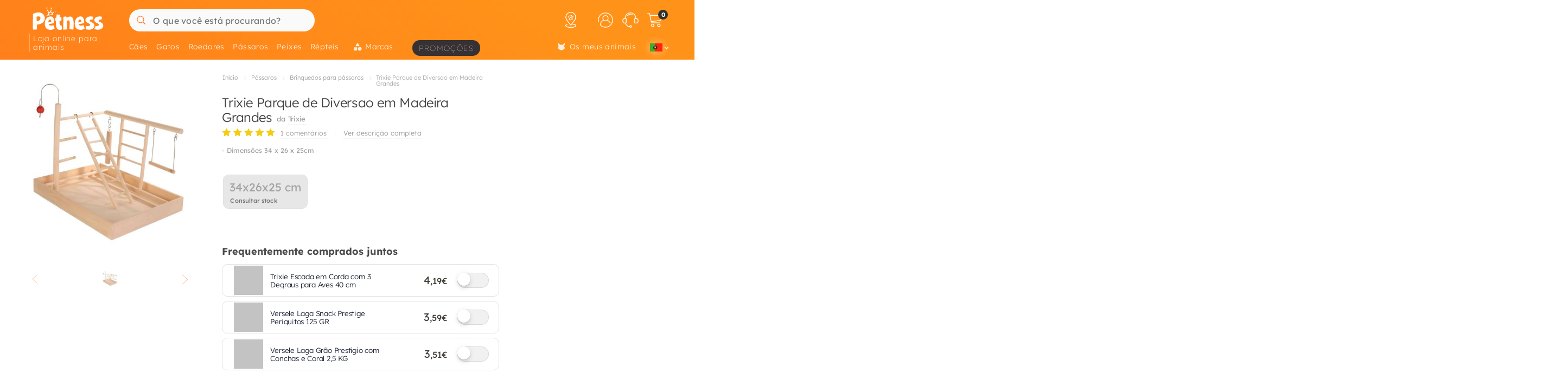

--- FILE ---
content_type: text/html; charset=UTF-8
request_url: https://petness.pt/passaros/trixie/parque-de-diversao-em-madeira-grandes
body_size: 47750
content:
<!DOCTYPE html>
<html lang="pt" xmlns="http://www.w3.org/1999/xhtml" prefix="fb: http://www.facebook.com/2008/fbml">
<head>
<meta name="viewport" content="width=device-width, initial-scale=1, maximum-scale=3, minimum-scale=1">
<meta http-equiv="content-type" content="text/html; charset=utf-8" />
<title>Trixie Parque de Diversao em Madeira Grandes - Petness Portugal</title>
<meta name="description" content="- Dimens&amp;otilde;es 34 x 26 x 25cm" />
<meta name="keywords" content="" />
<meta name="robots" content="index,follow" />
<meta name="dc.language" CONTENT="pt" />
<meta name="dc.title" CONTENT="Trixie Parque de Diversao em Madeira Grandes" />
<meta name="dc.keywords" CONTENT="" />
<meta name="dc.subject" CONTENT="" />
<meta name="dc.description" CONTENT="- Dimens&amp;otilde;es 34 x 26 x 25cm">
<link rel="canonical" href="https://petness.pt/passaros/trixie/parque-de-diversao-em-madeira-grandes" />
<link rel="apple-touch-icon" sizes="180x180" href="/imgs/10/favicons/apple-touch-icon.png?v=4.0">
<link rel="icon" type="image/png" sizes="32x32" href="/imgs/10/favicons/favicon-32x32.png?v=4.0">
<link rel="icon" type="image/png" sizes="16x16" href="/imgs/10/favicons/favicon-16x16.png?v=4.0">
<link rel="manifest" href="/imgs/10/favicons/site.webmanifest?v=4.0">
<link rel="mask-icon" href="/imgs/10/favicons/safari-pinned-tab.svg?v=1.0" color="#ff761b">
<link rel="shortcut icon" href="/imgs/10/favicons/favicon.ico?v=4.0">
<meta name="application-name" content="Petness">
<meta name="msapplication-TileColor" content="#ff761b">
<meta name="msapplication-config" content="/imgs/10/favicons/browserconfig.xml?v=4.0">
<meta name="theme-color" content="#212737">
<!-- # Fonts -->
<link rel="preload" href="/fonts/lexend-deca_5.2.6_latin-wght-normal.woff2" as="font" type="font/woff2" crossorigin="anonymous">
<style> @font-face { font-family: 'Lexend'; src: url('/fonts/lexend-deca_5.2.6_latin-wght-normal.woff2') format('woff2'); font-weight: 100 900; font-style: normal; font-display: swap; } @font-face { font-family: bilua-icons; src: url("/fonts/bilua-icons.woff2") format("woff2"); font-weight: normal; font-style: normal; font-display: block; } @font-face { font-family: bilua-icons2; src: url("/fonts/bilua-icons2.woff2") format("woff2"); font-weight: normal; font-style: normal; font-display: block; } body { font-family: var(--bodyf); font-weight: 300; color: var(--blackOwn); } h1, h2, h3, h4, h5 { letter-spacing: -.016em; color: var(--blackOwn); } h1 { font-weight: 800; } h2, h3, h4, h5 { font-weight: 700; }
</style>
<!-- # Critical CSS :: Begin -->
<!-- |__ Normalize -->
<style> /*! normalize.css v8.0.1 | MIT License | github.com/necolas/normalize.css */button,hr,input{overflow:visible}progress,sub,sup{vertical-align:baseline}[type=checkbox],[type=radio],legend{box-sizing:border-box;padding:0}html{line-height:1.15;-webkit-text-size-adjust:100%}body{margin:0}details,main{display:block}h1{font-size:2em;margin:.67em 0}hr{box-sizing:content-box;height:0}code,kbd,pre,samp{font-family:monospace,monospace;font-size:1em}a{background-color:transparent}abbr[title]{border-bottom:none;text-decoration:underline;text-decoration:underline dotted}b,strong{font-weight:bolder}small{font-size:80%}sub,sup{font-size:75%;line-height:0;position:relative}sub{bottom:-.25em}sup{top:-.5em}img{border-style:none}button,input,optgroup,select,textarea{font-family:inherit;font-size:100%;line-height:1.15;margin:0}button,select{text-transform:none}[type=button],[type=reset],[type=submit],button{-webkit-appearance:button}[type=button]::-moz-focus-inner,[type=reset]::-moz-focus-inner,[type=submit]::-moz-focus-inner,button::-moz-focus-inner{border-style:none;padding:0}[type=button]:-moz-focusring,[type=reset]:-moz-focusring,[type=submit]:-moz-focusring,button:-moz-focusring{outline:ButtonText dotted 1px}fieldset{padding:.35em .75em .625em}legend{color:inherit;display:table;max-width:100%;white-space:normal}textarea{overflow:auto}[type=number]::-webkit-inner-spin-button,[type=number]::-webkit-outer-spin-button{height:auto}[type=search]{-webkit-appearance:textfield;outline-offset:-2px}[type=search]::-webkit-search-decoration{-webkit-appearance:none}::-webkit-file-upload-button{-webkit-appearance:button;font:inherit}summary{display:list-item}[hidden],template{display:none}
</style>
<!-- |__ Swiper -->
<style> /* Swiper 5.4.5 */ @font-face{font-family:swiper-icons;src:url("data:application/font-woff;charset=utf-8;base64, [base64]//wADZ2x5ZgAAAywAAADMAAAD2MHtryVoZWFkAAABbAAAADAAAAA2E2+eoWhoZWEAAAGcAAAAHwAAACQC9gDzaG10eAAAAigAAAAZAAAArgJkABFsb2NhAAAC0AAAAFoAAABaFQAUGG1heHAAAAG8AAAAHwAAACAAcABAbmFtZQAAA/gAAAE5AAACXvFdBwlwb3N0AAAFNAAAAGIAAACE5s74hXjaY2BkYGAAYpf5Hu/j+W2+MnAzMYDAzaX6QjD6/4//Bxj5GA8AuRwMYGkAPywL13jaY2BkYGA88P8Agx4j+/8fQDYfA1AEBWgDAIB2BOoAeNpjYGRgYNBh4GdgYgABEMnIABJzYNADCQAACWgAsQB42mNgYfzCOIGBlYGB0YcxjYGBwR1Kf2WQZGhhYGBiYGVmgAFGBiQQkOaawtDAoMBQxXjg/wEGPcYDDA4wNUA2CCgwsAAAO4EL6gAAeNpj2M0gyAACqxgGNWBkZ2D4/wMA+xkDdgAAAHjaY2BgYGaAYBkGRgYQiAHyGMF8FgYHIM3DwMHABGQrMOgyWDLEM1T9/w8UBfEMgLzE////P/5//f/V/xv+r4eaAAeMbAxwIUYmIMHEgKYAYjUcsDAwsLKxc3BycfPw8jEQA/[base64]/uznmfPFBNODM2K7MTQ45YEAZqGP81AmGGcF3iPqOop0r1SPTaTbVkfUe4HXj97wYE+yNwWYxwWu4v1ugWHgo3S1XdZEVqWM7ET0cfnLGxWfkgR42o2PvWrDMBSFj/IHLaF0zKjRgdiVMwScNRAoWUoH78Y2icB/yIY09An6AH2Bdu/UB+yxopYshQiEvnvu0dURgDt8QeC8PDw7Fpji3fEA4z/PEJ6YOB5hKh4dj3EvXhxPqH/SKUY3rJ7srZ4FZnh1PMAtPhwP6fl2PMJMPDgeQ4rY8YT6Gzao0eAEA409DuggmTnFnOcSCiEiLMgxCiTI6Cq5DZUd3Qmp10vO0LaLTd2cjN4fOumlc7lUYbSQcZFkutRG7g6JKZKy0RmdLY680CDnEJ+UMkpFFe1RN7nxdVpXrC4aTtnaurOnYercZg2YVmLN/d/gczfEimrE/fs/bOuq29Zmn8tloORaXgZgGa78yO9/cnXm2BpaGvq25Dv9S4E9+5SIc9PqupJKhYFSSl47+Qcr1mYNAAAAeNptw0cKwkAAAMDZJA8Q7OUJvkLsPfZ6zFVERPy8qHh2YER+3i/BP83vIBLLySsoKimrqKqpa2hp6+jq6RsYGhmbmJqZSy0sraxtbO3sHRydnEMU4uR6yx7JJXveP7WrDycAAAAAAAH//wACeNpjYGRgYOABYhkgZgJCZgZNBkYGLQZtIJsFLMYAAAw3ALgAeNolizEKgDAQBCchRbC2sFER0YD6qVQiBCv/H9ezGI6Z5XBAw8CBK/m5iQQVauVbXLnOrMZv2oLdKFa8Pjuru2hJzGabmOSLzNMzvutpB3N42mNgZGBg4GKQYzBhYMxJLMlj4GBgAYow/P/PAJJhLM6sSoWKfWCAAwDAjgbRAAB42mNgYGBkAIIbCZo5IPrmUn0hGA0AO8EFTQAA") format("woff");font-weight:400;font-style:normal}:root{--swiper-theme-color:#007aff}.swiper-container{margin-left:auto;margin-right:auto;position:relative;overflow:hidden;list-style:none;padding:0;z-index:1}.swiper-container-vertical>.swiper-wrapper{flex-direction:column}.swiper-wrapper{position:relative;width:100%;height:100%;z-index:1;display:flex;transition-property:transform;box-sizing:content-box}.swiper-container-android .swiper-slide,.swiper-wrapper{transform:translate3d(0px,0,0)}.swiper-container-multirow>.swiper-wrapper{flex-wrap:wrap}.swiper-container-multirow-column>.swiper-wrapper{flex-wrap:wrap;flex-direction:column}.swiper-container-free-mode>.swiper-wrapper{transition-timing-function:ease-out;margin:0 auto}.swiper-slide{flex-shrink:0;width:100%;height:100%;position:relative;transition-property:transform}.swiper-slide-invisible-blank{visibility:hidden}.swiper-container-autoheight,.swiper-container-autoheight .swiper-slide{height:auto}.swiper-container-autoheight .swiper-wrapper{align-items:flex-start;transition-property:transform,height}.swiper-container-3d{perspective:1200px}.swiper-container-3d .swiper-cube-shadow,.swiper-container-3d .swiper-slide,.swiper-container-3d .swiper-slide-shadow-bottom,.swiper-container-3d .swiper-slide-shadow-left,.swiper-container-3d .swiper-slide-shadow-right,.swiper-container-3d .swiper-slide-shadow-top,.swiper-container-3d .swiper-wrapper{transform-style:preserve-3d}.swiper-container-3d .swiper-slide-shadow-bottom,.swiper-container-3d .swiper-slide-shadow-left,.swiper-container-3d .swiper-slide-shadow-right,.swiper-container-3d .swiper-slide-shadow-top{position:absolute;left:0;top:0;width:100%;height:100%;pointer-events:none;z-index:10}.swiper-container-3d .swiper-slide-shadow-left{background-image:linear-gradient(to left,rgba(0,0,0,.5),rgba(0,0,0,0))}.swiper-container-3d .swiper-slide-shadow-right{background-image:linear-gradient(to right,rgba(0,0,0,.5),rgba(0,0,0,0))}.swiper-container-3d .swiper-slide-shadow-top{background-image:linear-gradient(to top,rgba(0,0,0,.5),rgba(0,0,0,0))}.swiper-container-3d .swiper-slide-shadow-bottom{background-image:linear-gradient(to bottom,rgba(0,0,0,.5),rgba(0,0,0,0))}.swiper-container-css-mode>.swiper-wrapper{overflow:auto;scrollbar-width:none;-ms-overflow-style:none}.swiper-container-css-mode>.swiper-wrapper::-webkit-scrollbar{display:none}.swiper-container-css-mode>.swiper-wrapper>.swiper-slide{scroll-snap-align:start start}.swiper-container-horizontal.swiper-container-css-mode>.swiper-wrapper{scroll-snap-type:x mandatory}.swiper-container-vertical.swiper-container-css-mode>.swiper-wrapper{scroll-snap-type:y mandatory}:root{--swiper-navigation-size:44px}.swiper-button-next,.swiper-button-prev{position:absolute;top:50%;width:calc(var(--swiper-navigation-size)/ 44 * 27);height:var(--swiper-navigation-size);margin-top:calc(-1 * var(--swiper-navigation-size)/ 2);z-index:10;cursor:pointer;display:flex;align-items:center;justify-content:center;color:var(--swiper-navigation-color,var(--swiper-theme-color))}.swiper-button-next.swiper-button-disabled,.swiper-button-prev.swiper-button-disabled{opacity:.35;cursor:auto;pointer-events:none}.swiper-button-next:after,.swiper-button-prev:after{font-family:swiper-icons;font-size:var(--swiper-navigation-size);text-transform:none!important;letter-spacing:0;text-transform:none;font-variant:initial;line-height:1}.swiper-button-prev,.swiper-container-rtl .swiper-button-next{left:10px;right:auto}.swiper-button-prev:after,.swiper-container-rtl .swiper-button-next:after{content:'prev'}.swiper-button-next,.swiper-container-rtl .swiper-button-prev{right:10px;left:auto}.swiper-button-next:after,.swiper-container-rtl .swiper-button-prev:after{content:'next'}.swiper-button-next.swiper-button-white,.swiper-button-prev.swiper-button-white{--swiper-navigation-color:#ffffff}.swiper-button-next.swiper-button-black,.swiper-button-prev.swiper-button-black{--swiper-navigation-color:#000000}.swiper-button-lock{display:none}.swiper-pagination{position:absolute;text-align:center;transition:.3s opacity;transform:translate3d(0,0,0);z-index:10}.swiper-pagination.swiper-pagination-hidden{opacity:0}.swiper-container-horizontal>.swiper-pagination-bullets,.swiper-pagination-custom,.swiper-pagination-fraction{bottom:10px;left:0;width:100%}.swiper-pagination-bullets-dynamic{overflow:hidden;font-size:0}.swiper-pagination-bullets-dynamic .swiper-pagination-bullet{transform:scale(.33);position:relative}.swiper-pagination-bullets-dynamic .swiper-pagination-bullet-active{transform:scale(1)}.swiper-pagination-bullets-dynamic .swiper-pagination-bullet-active-main{transform:scale(1)}.swiper-pagination-bullets-dynamic .swiper-pagination-bullet-active-prev{transform:scale(.66)}.swiper-pagination-bullets-dynamic .swiper-pagination-bullet-active-prev-prev{transform:scale(.33)}.swiper-pagination-bullets-dynamic .swiper-pagination-bullet-active-next{transform:scale(.66)}.swiper-pagination-bullets-dynamic .swiper-pagination-bullet-active-next-next{transform:scale(.33)}.swiper-pagination-bullet{width:8px;height:8px;display:inline-block;border-radius:100%;background:#000;opacity:.2}button.swiper-pagination-bullet{border:none;margin:0;padding:0;box-shadow:none;-webkit-appearance:none;-moz-appearance:none;appearance:none}.swiper-pagination-clickable .swiper-pagination-bullet{cursor:pointer}.swiper-pagination-bullet-active{opacity:1;background:var(--swiper-pagination-color,var(--swiper-theme-color))}.swiper-container-vertical>.swiper-pagination-bullets{right:10px;top:50%;transform:translate3d(0px,-50%,0)}.swiper-container-vertical>.swiper-pagination-bullets .swiper-pagination-bullet{margin:6px 0;display:block}.swiper-container-vertical>.swiper-pagination-bullets.swiper-pagination-bullets-dynamic{top:50%;transform:translateY(-50%);width:8px}.swiper-container-vertical>.swiper-pagination-bullets.swiper-pagination-bullets-dynamic .swiper-pagination-bullet{display:inline-block;transition:.2s transform,.2s top}.swiper-container-horizontal>.swiper-pagination-bullets .swiper-pagination-bullet{margin:0 4px}.swiper-container-horizontal>.swiper-pagination-bullets.swiper-pagination-bullets-dynamic{left:50%;transform:translateX(-50%);white-space:nowrap}.swiper-container-horizontal>.swiper-pagination-bullets.swiper-pagination-bullets-dynamic .swiper-pagination-bullet{transition:.2s transform,.2s left}.swiper-container-horizontal.swiper-container-rtl>.swiper-pagination-bullets-dynamic .swiper-pagination-bullet{transition:.2s transform,.2s right}.swiper-pagination-progressbar{background:rgba(0,0,0,.25);position:absolute}.swiper-pagination-progressbar .swiper-pagination-progressbar-fill{background:var(--swiper-pagination-color,var(--swiper-theme-color));position:absolute;left:0;top:0;width:100%;height:100%;transform:scale(0);transform-origin:left top}.swiper-container-rtl .swiper-pagination-progressbar .swiper-pagination-progressbar-fill{transform-origin:right top}.swiper-container-horizontal>.swiper-pagination-progressbar,.swiper-container-vertical>.swiper-pagination-progressbar.swiper-pagination-progressbar-opposite{width:100%;height:4px;left:0;top:0}.swiper-container-horizontal>.swiper-pagination-progressbar.swiper-pagination-progressbar-opposite,.swiper-container-vertical>.swiper-pagination-progressbar{width:4px;height:100%;left:0;top:0}.swiper-pagination-white{--swiper-pagination-color:#ffffff}.swiper-pagination-black{--swiper-pagination-color:#000000}.swiper-pagination-lock{display:none}.swiper-scrollbar{border-radius:10px;position:relative;-ms-touch-action:none;background:rgba(0,0,0,.1)}.swiper-container-horizontal>.swiper-scrollbar{position:absolute;left:1%;bottom:3px;z-index:50;height:5px;width:98%}.swiper-container-vertical>.swiper-scrollbar{position:absolute;right:3px;top:1%;z-index:50;width:5px;height:98%}.swiper-scrollbar-drag{height:100%;width:100%;position:relative;background:rgba(0,0,0,.5);border-radius:10px;left:0;top:0}.swiper-scrollbar-cursor-drag{cursor:move}.swiper-scrollbar-lock{display:none}.swiper-zoom-container{width:100%;height:100%;display:flex;justify-content:center;align-items:center;text-align:center}.swiper-zoom-container>canvas,.swiper-zoom-container>img,.swiper-zoom-container>svg{max-width:100%;max-height:100%;object-fit:contain}.swiper-slide-zoomed{cursor:move}.swiper-lazy-preloader{width:42px;height:42px;position:absolute;left:50%;top:50%;margin-left:-21px;margin-top:-21px;z-index:10;transform-origin:50%;animation:swiper-preloader-spin 1s infinite linear;box-sizing:border-box;border:4px solid var(--swiper-preloader-color,var(--swiper-theme-color));border-radius:50%;border-top-color:transparent}.swiper-lazy-preloader-white{--swiper-preloader-color:#fff}.swiper-lazy-preloader-black{--swiper-preloader-color:#000}@keyframes swiper-preloader-spin{100%{transform:rotate(360deg)}}.swiper-container .swiper-notification{position:absolute;left:0;top:0;pointer-events:none;opacity:0;z-index:-1000}.swiper-container-fade.swiper-container-free-mode .swiper-slide{transition-timing-function:ease-out}.swiper-container-fade .swiper-slide{pointer-events:none;transition-property:opacity}.swiper-container-fade .swiper-slide .swiper-slide{pointer-events:none}.swiper-container-fade .swiper-slide-active,.swiper-container-fade .swiper-slide-active .swiper-slide-active{pointer-events:auto}.swiper-container-cube{overflow:visible}.swiper-container-cube .swiper-slide{pointer-events:none;-webkit-backface-visibility:hidden;backface-visibility:hidden;z-index:1;visibility:hidden;transform-origin:0 0;width:100%;height:100%}.swiper-container-cube .swiper-slide .swiper-slide{pointer-events:none}.swiper-container-cube.swiper-container-rtl .swiper-slide{transform-origin:100% 0}.swiper-container-cube .swiper-slide-active,.swiper-container-cube .swiper-slide-active .swiper-slide-active{pointer-events:auto}.swiper-container-cube .swiper-slide-active,.swiper-container-cube .swiper-slide-next,.swiper-container-cube .swiper-slide-next+.swiper-slide,.swiper-container-cube .swiper-slide-prev{pointer-events:auto;visibility:visible}.swiper-container-cube .swiper-slide-shadow-bottom,.swiper-container-cube .swiper-slide-shadow-left,.swiper-container-cube .swiper-slide-shadow-right,.swiper-container-cube .swiper-slide-shadow-top{z-index:0;-webkit-backface-visibility:hidden;backface-visibility:hidden}.swiper-container-cube .swiper-cube-shadow{position:absolute;left:0;bottom:0px;width:100%;height:100%;background:#000;opacity:.6;-webkit-filter:blur(50px);filter:blur(50px);z-index:0}.swiper-container-flip{overflow:visible}.swiper-container-flip .swiper-slide{pointer-events:none;-webkit-backface-visibility:hidden;backface-visibility:hidden;z-index:1}.swiper-container-flip .swiper-slide .swiper-slide{pointer-events:none}.swiper-container-flip .swiper-slide-active,.swiper-container-flip .swiper-slide-active .swiper-slide-active{pointer-events:auto}.swiper-container-flip .swiper-slide-shadow-bottom,.swiper-container-flip .swiper-slide-shadow-left,.swiper-container-flip .swiper-slide-shadow-right,.swiper-container-flip .swiper-slide-shadow-top{z-index:0;-webkit-backface-visibility:hidden;backface-visibility:hidden}
</style>
<!-- |__ Root Variables -->
<style> :root { --blackOwn3: #010817; --blackOwn2: #1d222d; --blackOwn: #212737; --greylightOwn2: #f5f7fa; --greylightOwn: #F9FAFC; --primarylight3: #fff6f0; --primarylight2: #ffd4a3; --primarylight: #ff9319; --primarymed: #fc883b; --primary: #ff761b; --primary2: #f60; --primarydark: #d25909; --primarygrad: linear-gradient(-150deg, var(--primarylight) 20%, var(--primary) 140%); --primarygradInv: linear-gradient(70deg, var(--primarylight) 40%, var(--primary) 140%); --secondarylight2: #9d9889; --secondarylight: #7f796c; --secondarysoft: #4f4c46; --secondary: #44413b; --secondarydark: #31302e; --secondarygrad: linear-gradient(45deg, var(--secondarysoft) 20%, var(--secondarylight) 110%); --secondarygrad2: linear-gradient(45deg, var(--secondarydark) 20%, var(--secondarysoft) 100%); --superjueves: #dd2622; --superjueves-soft: #f4625b; --error: #ea3434; --errorlight: #fd7474; --errorlight3: #fff4f4; --yellowlight: #fff7d1; --yellow2: #ffeba7; --yellow: #ffe078; --yellowdark: #ffd64d; --yellowdark2: #ecb600; --yellowgrad: linear-gradient(90deg, var(--yellow) 0%, var(--yellowlight) 30%); --yellowgradInv: linear-gradient(90deg, #FFFBE8 20%, hsl(46deg 100% 84%) 100%); --yellowgradInvLight: linear-gradient(90deg, #FFFBE8 20%, hsl(46deg 100% 91%) 100%); --yellowgradTop: linear-gradient(180deg, #fffae0 20%, hsl(46deg 100% 84%) 100%); --yellowgradMini: linear-gradient(45deg, var(--yellow2) 0%, #fff 40%); --light: #fafafa; --greylight: #f1f1f1; --greylight2: #e6e6e6; --greylight3: #9c9c9c; --greymedium: #8c8c8c; --grey: #777777; --greymedium2: #646464; --greydark: #4b4b4b; --dark: #313131; --dark2: #212121; --dark3: #121212; --green: #39c680; --greendark: hsla(150, 45%, 45%, 1); --greengrad: linear-gradient(45deg, #f4ffe8 0%, #d3ffd3 90%); --greengrad2: linear-gradient(45deg, #f1ffdb 0%, #e5fde5 90%); --bodyf: 'Lexend', 'Segoe UI', Roboto, 'Helvetica Neue', Arial, sans-serif; --titlef: 'Lexend', 'Arial Bold', 'Helvetica Bold', 'Segoe UI Bold', sans-serif; --br1: 5px; --br2: 10px; --br3: 14px; --brfull: 50px; --cp: 0 50px; /* content main padding */ --cpM: 5vw; /* MOBILE content main padding */ }
</style>
<!-- |__ Header -->
<style> /* --- TOP HEADER --- */ .header-wrapper { position: relative; width: 100%; height: 90px; z-index: 20; margin-bottom: 28px } .new-header { position:relative; width:100%; z-index:21; background: var(--primary); background: var(--primarygrad); max-height: 110px; height: 110px } .new-header a { text-decoration: none } .full-row { display: block; width: 100%; position: relative } .header-float .new-header.sub-header { position:fixed; top: 0; z-index: 99999; -moz-animation: slide-down .2s ease forwards; -webkit-animation: slide-down .2s ease forwards; animation: slide-down .2s ease forwards; animation-delay: 1s; max-height: 84px; transform: translateY(-90px); box-shadow: 0 1px 12px rgba(0,0,0,.1) } .is-sameday-country.header-float .new-header.sub-header { transform: translateY(-130px) } /* - Header MODULES - */ .module2 { position: relative; display: flex; align-items: center; padding: 14px 0 10px; z-index: 10; transition: height .2s ease; will-change: height } .module3 { position: relative; overflow: visible; will-change: transform; z-index: 1; height: 40px } .header-float .module1 { display:none } .header-float .module2 { height: 54px; position:fixed; top:0; z-index: 999999 } .header-float .module3 { z-index: 9998; top: 0 } .header-float .module3 { transform: translateY(50px); height: 35px } .title-header--wrapper { position: absolute; display: flex; width: 180px; overflow: hidden; padding: 0 5px 0 26px; transform: translateY(48px) } .header-float .title-header--wrapper { transform: translate3d(-3px, 40px, 0); width: 142px } .title-header--wrapper .title-header { font-family: var(--titlef); font-size: 11px; font-weight: 200; color: #ffffff; letter-spacing: .06em; padding: 1px 0 0 6px; border-left: 2px solid hsla(0, 0%, 100%, 0.3); user-select: none } .header-float .title-header--wrapper .title-header { font-size: 11px; font-weight: 100 } .new-header .module2 .module2-handler { position: relative; display: flex; flex-direction: row; align-items: center; justify-content: space-between; margin:0 auto; width: 100%; max-width:1400px } .new-header .module2 .logo-module { height: 46px; position: relative; display: flex; align-items: flex-start; justify-content: center; flex-direction: column; flex: 0 1 208px; min-width: 160px } .header-float .new-header .module2 .logo-module { height: 35px; margin: 0; position: relative; flex: 0 1 14%; min-width: 208px } .big-logo { width: 100%; height: 100%; background: none; opacity: 1; padding-left: 11px; padding-bottom: 5px; max-width: 195px; display: flex; flex-direction: column; align-items: flex-start; justify-content: center; border-radius: var(--br2) } .big-logo:active { background: rgba(0, 0, 0, 0.06) } .header-float .big-logo { width: 160px; height: 37px } /* Christmass Logo */ body.is-christmass .big-logo { margin-bottom: 12px } .search-module { position: relative; margin: 0 10px 0 40px; flex: 1 1 auto; display: flex; align-items: center; min-width:240px } .header-float .search-module { position: relative; margin-right: 5% } .search-module > form { position: relative; display: -webkit-box; display: -webkit-flex; display: -moz-box; display: -ms-flexbox; display: flex; -webkit-box-align: center; -moz-box-align: center; -ms-flex-align: center; align-items: center; flex: 1 1 auto; min-width: 172px; width: 100%; z-index: 2 } .search-module form:before { content: "6"; position: absolute; font-family: bilua-icons; color: var(--primary); top: 8px; left: 11px; font-size: 22px; height: 26px } .search-module > form:hover::before, .search-module > form:focus::before { color: var(--primarydark) } .header-float .search-module form:after { left: 16px; font-size: 15px; z-index: 0; height: 19px } .header-float .search-module form:before { top: 6px; left: 13px; font-size: 21px; z-index: 1 } .search-module input[type=text]::placeholder { color: #757575; font-size:16px; font-weight:400 } .search-module .input-wrapper { width:100% } .search-module input[type=text] { margin:0; padding: 11px 5px 10px; height: 41px; border-radius: var(--br1); border-radius: var(--brfull) !important; letter-spacing: .3px; padding-left: 44px; transition: background-color .2s ease; font-size: 16px; font-weight: normal } .search-module input[type=text] { width:100%; outline: none; border: none; background-color: hsla(0, 0%, 98%, 1); top: 0; transition: box-shadow .2s } .search-module input[type=text]:hover { box-shadow: inset 0 0 0 2px var(--primarylight) } .module2 .search-module input[type=text]:focus { background-color: hsl(0, 0%, 100%) } .module2 .search-module input[type=text]:focus::placeholder { color: transparent !important } .header-float .search-module input[type=text] { height: 37px; padding: 0 10px 2px; position: relative; border-color: #e5e5e5; padding-left: 41px } .search-module .search-submit-btn { position: absolute; display: flex; align-items: center; justify-content: center; right: 5px; top: 6px; background: var(--greylight); padding: 0 16px 0 14px; border-radius: var(--br1); border: 1px solid var( --greylight2); font-size: 12px; line-height: 1; height: 29px; color: white; opacity: 0; border: none; pointer-events: none } .search-module .search-submit-btn::before { content:'d'; font-family: bilua-icons2; margin-right: 6px; font-size: 12px } .header-float .search-module .search-submit-btn { top: 4px; right: 4px } .search-focussed .show-results .search-submit-btn { opacity: 1; pointer-events: all } .formSearch .new-loading-icon.search-loading { position: absolute; display: block; width: 22px; height: 22px; top: 9px; left: 11px; min-height: unset; opacity: 0; background: white; z-index: 2 } .new-loading-icon.search-loading circle { stroke-width: 5px } #searchInput + .search-loading .circular, #searchInput + .search-loading .circular .path { animation-iteration-count: 0 } #searchInput.loading + .new-loading-icon .circular, #searchInput.loading + .search-loading .circular .path { animation-iteration-count: infinite } #searchInput.loading + .new-loading-icon { opacity: 1 } .search-focussed .formSearch { box-shadow: inset 0 0 0 2px var(--primarylight), 0 2px 6px rgba(0,0,0,.2); border-radius: var(--brfull) !important } .header-float .new-loading-icon.search-loading { top: 7px } /* actions module */ .actions-module { position: relative; flex: 0 1 auto; width: auto; overflow: hidden; max-width: 420px; padding-left: 5px; transition: max-width .2s ease-out, opacity .1s .2s !important } /* icon modules */ .icon-module { position: relative; display: flex; margin: 0 2px 0 0; height: 100%; background-color: rgba(255, 255, 255, 0); transition: background-color .14s ease; flex: 0 1 auto; justify-content: flex-end; align-items: center; z-index: 0 } .click-wrapper { position: relative; display: flex; width: 44px; height: 44px; padding: 8px; justify-content: center; align-items: center; flex: 0 0 44px; cursor: pointer; z-index: 21 } .icon-module .icon-wrapper { position: relative; font-size: 28px; font-family: bilua-icons2; color: #ffffff; display: flex; align-items: center; justify-content: center } .icon-wrapper svg { width: 28px; height: auto } .right-module svg .active-path { stroke: white; stroke-width: 4px; transform: scale3d(.98,.98,1); transform-origin: center } .click-wrapper::before { content:""; position:absolute; width:100%; height:100%; background: var(--primarydark); border-radius: var(--brfull) !important; transform: scale3d(.4,.4,1); opacity:0; z-index: -1 } .icon-module:not(.empty) .click-wrapper:hover::before { transform:scale3d(1,1,1); opacity: .3; transition:transform .12s ease-out } .new-header a { text-decoration: none } .header-float .free-shipping--info { display: none !important } /* Branded Campaign item menu */ .menu-branded { margin-left: 18px; padding-top: 4px } .menu-branded a { align-items: center !important; font-weight: 100 !important; font-size: .96em !important; letter-spacing: .1em !important; text-transform: uppercase; height: 29px !important; background: var(--blackOwn); padding: 1px 12px 0 12px !important; opacity: .9 !important } .menu-branded a::before { content: none !important } .menu-branded a svg { width: auto; max-width: 18px; height: 18px; margin-right: 6px; margin-bottom: 2px } .header-float .menu-branded { padding-top: 5px } .header-float .menu-branded a { height: 24px !important } /* stores module */ .stores-module { margin: 0 20px 0 0 } .stores-module svg { width: 30px } .stores-module svg .active-path { stroke-width: 3 } /* contact module */ .contact-module svg { width: 30px } /* right module */ .right-module { display:flex; flex: 0 1 auto; flex-direction: row; align-items: center; justify-content: flex-end; margin-left: 20px } /* user login module */ .icon-user { font-size: 26px } .icon-user svg .active-path { stroke-width: 2px } .icon-contact::before { display: none; content:""; font-family: bilua-icons2 !important } .icon-user::before { display: none; content: ")"; font-family: bilua-icons2 !important } .icon-cart::before { display: none; content:"z"; font-family: bilua-icons2 !important } .user-logged .icon-user::before { background-color: var(--primarydark); border-radius: 50% } /* cart module */ .cart-module { margin-right:0 } .icon-cart { padding-right:2px } .cart-module:not(.empty):hover .icon-cart, .new-header .module2 .contact-module:hover .icon-contact { color: #000000 } .cart-module .click_checkout:active, .new-header .module2 .click_login:active, .new-header .module2 .click_contact:active, .new-header .module2 .click_buy_again:active, .new-header .module2 .click_autoship:active { transform: scale(.94) } .cart-module .cart-icon { width:28px; height:25px; background-position:-560px -6px } .cart-module .cart-icon { background-position:-594px -36px } .cart-module .cart-sep { display:block; width:1px; height:15px; margin:10px; border-left: none !important } .cart-module .cart-sep { border-left:1px solid #8b5100 } .cart-module .cart-counter { opacity: 1; width: 18px; height: 18px; text-align: center; color: #000; border-radius: 50%; position: absolute; top: 3px; right: -1px; font-size: 11px; font-weight: 500; display: flex; align-items: center; justify-content: center } .cart-module .cart-counter { background: var(--secondarylight); background-color: var(--dark); color: #FFFFFF; font-weight: 700; letter-spacing: -.02em; padding-left: 1px } .cart-module.empty .cart-counter { opacity: 0 } .cart-module.empty, .cart-module.empty div, .cart-module.empty span { cursor:default } .header-float .cart-module { border-radius:0 } .header-float .cart-module .icon-cart { font-size: 26px } .cart-resume { padding: 10px 20px 0 } .cart-resume > img.loading { margin:0 auto; display:block } .cart-resume .cart-product { display: flex; border-bottom:1px solid #f1f1f1; flex: 1 1 auto; min-height: 76px } .cart-resume .cart-product:last-of-type { border-bottom: 4px solid #f7f7f7 } .cart-resume .cart-product .list-items { font-size: 14px; margin-right: 10px; flex: 1 1 auto; align-items: flex-start; justify-content: center; display: flex; flex-direction: column } .cart-resume .cart-product .cart-item { display: flex; flex-direction: row; flex: 1 1 auto; padding: 16px 0 14px } .cart-resume .cart-product .list-items .cart-item:nth-of-type(n+2) { border-top: 1px dashed #e0e0e0 } .cart-resume .item-image { display:inline-block; width: 50px; text-align:center; flex: 0 0 50px; margin: 0 10px 0 0 } .cart-resume .item-image > img { max-height: 50px !important; max-width: 45px !important; word-break: break-all; white-space: normal; color: #808080; font-size: 10px } .cart-resume .item-title { color: #565656; font-size: 12.5px; flex: 0 0 auto; font-weight: 500; letter-spacing: -.03em } .cart-resume .item-title a { border-bottom: 1px dashed transparent; line-height: 1.5; color: var(--greydark) } .cart-resume .item-title a:hover { border-bottom: 1px dashed var(--primary); color: var(--dark) } .cart-resume .item-title a:active { background-color: var(--primarylight2) } .cart-resume .item-title span { font-weight: 600 } .cart-resume .item-title .discountUnit { font-weight: 400; font-size: 10.5px } /* sameday */ .cart-resume .is-sameday .sameday-label-prod {position: relative;background: var(--yellowlight);margin: 6px 0 0;left: -1px;padding: 2px 6px;} .cart-resume .is-sameday .sameday-icon { height: 12px } .cart-resume .is-sameday .sameday-label-prod .sameday-label-text {color: #ff617a;font-size: 11px;font-weight: 400;} .cart-resume .is-sameday .sameday-label-prod .sameday-label-text > span { color: var(--greymedium2); font-weight: 300; font-size: 1em } body.has-sameday .cart-summary a.view-cart-link { background: var(--primarygrad); color: #fff } .cart-resume .items-action { padding-top: 12px; display: flex; flex-flow: column; align-items: flex-end } .cart-resume .quantity { display:flex; text-align:right; font-weight: 600; margin-bottom: 3px; font-size: 15px; margin-top: -3px; color: var(--primary) } .cart-resume .quantity > .del-icon { display: block; font-size: 12px; width:15px; height:15px; text-align:center; text-decoration:none; color: #cecece; display:flex; align-items: center; justify-content: center; border-radius:50%; margin-left: 4px; font-weight: 300; border: 1px solid; line-height: 1 } .cart-resume .quantity > .del-icon:hover { color: var(--secondary) } .cart-resume .old-price { position: relative; display: block; width:auto; color: var(--greymedium); font-size: 14px; text-align: right; margin-right: 21px; font-weight: 300; font-family: var(--titlef) } .cart-resume .old-price::after { position:absolute; content:""; height:1px; width: 100%; background-color: var(--secondarylight); left: 0; top: 7px } .cart-resume .price { display:inline-block; margin-left: 7px; font-family: var(--titlef); font-size: 16px; margin-right: 20px; color: var(--greydark); margin-top: 2px; font-weight: 400 } .cart-resume [id*="item-FREE"] .price { color: var(--primary); font-size: 14px } .float-menu--wrapper .cart-resume.float-menu::before { border-color: transparent transparent #ffffff transparent } .cart-amounts { margin: 12px 17px 8px 3px; display:block; padding: 2px; font-family: var(--titlef) } .cart-amounts li { display: flex; justify-content: space-between; align-items: baseline } .cart-amounts .title { font-size: 15px; font-weight: 400; line-height: 1.6; color: var(--greydark); margin-right: 6px } .cart-amounts .total .title { font-size: 20px; font-weight: 300 } .cart-amounts .value { font-size: 20px; font-weight: 500 } .cart-amounts .value.shipping { font-size: 15px; padding-top: 2px; font-weight: 400 } .cart-amounts .total .value { color: var(--primary); font-size: 24px; margin-top: 3px } .cart-summary { display: flex; position: relative; flex-direction: column } .cart-summary a.view-cart-link { display:block; text-align:center; padding: 12px 18px 12px; font-size: 17px; background: var(--primarygrad); color: #FFFFFF; margin: 0 5px 0; border-radius: var(--brfull) !important; text-decoration:none; text-transform: initial; transition: filter .2s ease; flex: 1 1 50%; font-family: var(--titlef); font-weight: 300; letter-spacing: .02em } .cart-summary a.view-cart-link:hover { filter: brightness(1.08) } .cart-summary a.view-cart-link:active { transform: translateY(2px) } .cart-summary a.view-cart-link.grey { background: var(--greylight2); color: var(--grey); flex-wrap: nowrap; letter-spacing: 0 } .cart-summary a.view-cart-link.grey:hover { filter: brightness(1.05) } .cart-summary .cart-login-to-save { position: relative; display: block; color: #525252; background-color: transparent; padding: 10px; width: 100%; margin: 6px auto 0; text-align: center; text-transform: uppercase; letter-spacing: 1.5px; font-size: 10px; transition: background-color .12s ease; cursor: pointer } .cart-summary .cart-login-to-save:hover { background-color: #ececec; color: #2c2c2c } .cart-summary .flex-row.actions { padding-bottom: 20px; width: calc(100% + 10px); margin-left: -5px } /* buy again & autoship */ .buy-again-module { max-width: 132px; min-width: 100px; margin-right: 6px; flex-shrink: 0 } .autoship-module { min-width: 120px; max-width: 179px } .buy-again-module svg { width: 28px; display:inline-block; padding-top: 2px } .click_buy_again, .click_autoship { display: flex; justify-content: center; align-items: center; width: auto; flex: 0 1 auto; padding: 6px 10px 6px 5px; max-height: 40px } .click_buy_again .module-label, .click_autoship .module-label { order: 1; padding-left: 8px; font-size: 10px; color: #ffffff; min-width: 94px; text-align: left; display: block; letter-spacing: .05em } .autoship-module svg { width: 29px; display:inline-block; top: 2px; position: relative } .autoship-module:hover .click_autoship svg { animation: rotate2 .6s cubic-bezier(0.65, 0.05, 0.36, 1) 1 } /* login module */ .userLoginContainer { position: relative } .userLoginContainer a { text-decoration:none; border-color: #f3f3f3; margin: 0 } .userLoginContainer:hover > a { color: #FFFFFF } .userLoginContainer:hover ~ .userLoginBox { display: block } .right-module .float-menu--wrapper { position: absolute; display: block; opacity: 0; pointer-events: none; z-index: 21; padding-top: 16px; width: 240px; height: auto; top: calc(100% - 10px); right: -22px; transform: translateY(30px) } .cart-module .float-menu--wrapper { width: 400px } .right-module [class*="-module"]:not(.empty):hover .float-menu--wrapper, .right-module [class*="-module"]:not(.empty).hover .float-menu--wrapper { opacity: 1; pointer-events: auto; transform: translateY(0); transition: transform .2s ease-out, opacity .3s ease } .userLoginContainer.user-logged .icon-wrapper::after { content:''; position: absolute; top: 1px; right: 1px; width: 6px; height: 6px; background-color: white; border-radius: var(--brfull) } .userLoginContainer .float-menu .hello-user { background: var(--dark); font-size: 13px; font-weight: 600; letter-spacing: 2px; text-transform: uppercase; color: var(--primarylight) } .userLoginContainer .float-menu .hello-user small { color: var(--grey) } .float-menu--wrapper .float-menu { display: block; position: relative; width: 100%; background-color: #ffffff; box-shadow: 0 0 9px -2px rgba(0,0,0,0.1), 0 22px 30px 0 rgba(0,0,0,0.25); border-radius: var(--br2); font-size: 13px } .float-menu--wrapper .float-menu::before { content:""; position:absolute; top: -7px; right: 36px; border-style: solid; border-width: 0 8px 8px 8px; border-color: transparent transparent var(--greydark) transparent } .user-logged .float-menu::before { border-color: transparent transparent var(--greydark) transparent; filter: none } .float-menu--wrapper .float-menu ul { display: flex; flex-flow: column; flex: 1 1 auto } .float-menu .empty-cart-content { padding: 20px 20px 50px } .float-menu .empty-cart-content .empty-cart-bg { width: 100%; display: flex; justify-content: center; padding: 20px 0 20px } .float-menu .empty-cart-content .empty-cart-bg img { width: 60%; pointer-events: none } .float-menu .empty-cart-content .empty-cart-msg { position: relative; width: 100%; padding: 0 20px; font-family: var(--titlef); font-size: 24px; font-weight: 100; color: var(--grey); text-align: center } .userLoginContainer .float-menu > a, .userLoginContainer .float-menu > span { background-color: #FFFFFF; padding: 16px 18px 16px 54px; position: relative; display: block } .userLoginContainer .float-menu a:not(.menu-login):hover { color: #000000; background-color: #f6f4f4 } .userLoginContainer .float-menu a:not(.menu-login):active { background-color: #EEEEEE } .userLoginContainer .float-menu > *:first-child { padding: 15px 16px 14px 18px; border-radius: var(--br2) var(--br2) 0 0; font-family: var(--bodyf) } .userLoginContainer .float-menu a:last-of-type:not(.logOut_new):not(.menu-login) { border-top: none; padding: 8px 16px 15px; background-color: #FFFFFF; border-radius: 0 0 12px 12px } .userLoginContainer .float-menu a:first-of-type:last-of-type { padding: 16px 18px; border-radius: var(--br2) } .float-menu a > .login-button_new { background-color: var(--secondary); padding: 0 10px 1px; margin: 0; position: relative; display: flex; align-items: center; justify-content: center; font-size: 15px; color: #FFFFFF !important; transition: filter .15s ease; letter-spacing: .05rem; text-align: center; border-radius: var(--br1); font-weight: 400; height: 40px; text-indent: 0 } .float-menu a > .login-button_new:hover { filter: brightness(0.96) } .userLoginContainer.user-logged .float-menu a:last-of-type { border-top: 2px solid var(--greylight); border-radius: 0 0 var(--br2) var(--br2); padding: 16px 18px 16px 54px } .userLoginContainer .icono-login-item { font-size: 21px; margin: 0; padding: 0; position: absolute; left: 19px; top: 14px; color: var(--primary) } .userLoginContainer .icono-login-item.icon-login { font-size: 22px; margin: 0; padding: 0; position: absolute; left: 10px; top: 14px; text-indent: 0; display: none } .userLoginContainer a:hover .icono-login-item { color: var(--primary) !important } .userLoginContainer .logOut_new .icono-login-item { color: var(--secondary); font-size:30px; left: 15px; top: 9px } /* free ship */ .free-shipping--info { display:flex; user-select:none; min-width: 126px; max-width: 136px; opacity: 1; margin-right: 10px; align-items: center; max-height: 36px } .free-shipping--info p { position: relative; font-size: 10.5px; color: #ffffff; letter-spacing: .05em; flex: 1 1.5 auto; display: flex } .free-shipping--info svg { display: block; height: auto; width: 48px; margin-right: 10px; position: relative } .free-shipping--info svg { -webkit-animation:slide-in-blurred-left .9s 1s cubic-bezier(.23,1.000,.32,1.000) both; animation:slide-in-blurred-left .9s 1s cubic-bezier(.23,1.000,.32,1.000) both } /* New dropdown Country & Language selector */ .country-language-menu__wrapper { display: flex; flex: 0 0 auto; justify-content: flex-end; padding-right: 3px } .dropdown { position: relative; display: flex; width: auto; height: auto; flex: 0 0 auto; flex-direction: column; align-items: flex-end; justify-content: flex-start; z-index: 3 } .overlay-countries-languages { display: none; position:fixed; left: 0; right: 0; top: 40px; bottom: 0; height: 200%; height: 200vh; background-color: rgba(0, 0, 0, .5); z-index: 2 } .dropdown-toggle { position: relative; height: 38px; padding: 6px 8px 8px; cursor: default; border-radius: var(--br1); width: auto; flex: 0 0 auto; color: #fff; text-transform: uppercase; font-family: var(--titlef); font-size: 11px; letter-spacing: .06em; font-weight: 300; user-select: none } .dropdown-toggle::after { content: ""; display: block; position: absolute; width: 10px; bottom: -12px; margin-right: 12px; border-style: solid; border-width: 0 14px 16px 14px; border-color: transparent transparent var(--greylight) transparent; filter: drop-shadow(0 -4px 3px rgba(0,0,0,.1)); opacity: 0; pointer-events: none } .dropdown-toggle svg { width: 15px; pointer-events: none; fill: var(--light) } .dropdown-toggle ul { padding: 7px 16px 8px 0; width: 330px; background: #eeeeee; margin: 0; max-height: 510px; overflow-y: auto; direction:rtl; -webkit-border-bottom-left-radius: 3px; -webkit-border-bottom-right-radius: 3px; -moz-border-radius-bottomleft: 3px; -moz-border-radius-bottomright: 3px; border-bottom-left-radius: 3px; border-bottom-right-radius: 3px } .dropdown-toggle li { list-style: none; width: 100% } .dropdown-toggle > .flag { box-shadow: 0 0 14px rgba(255,255,255,.5); margin-bottom: 2px } .dropdown-toggle:hover > .flag, .dropdown.is-open > .flag { filter: saturate(1.1) } .dropdown.is-open .dropdown-toggle::after { opacity: 1; transform: translateY(0); transition: opacity .2s } .dropdown-container { display: none; position: absolute; top: 46px; background-color: #fff; z-index: 4; border-radius: var(--br2); box-shadow: 0 1px 20px rgba(0,0,0,.2); min-width: 280px; overflow: hidden } .dropdown__input-wrapper { display: block; position: relative; padding: 14px 20px 14px; border-bottom: 1px solid var(--greylight2); background-color: var(--greylight); box-shadow: 0 2px 40px -18px rgba(0,0,0,.6) } .dropdown__input { width: 100%; border: 1px solid var(--greylight2); height: 36px; border-radius: var(--brfull); outline: none; padding: 2px 8px 4px } .dropdown__input:hover { border-color: var(--primarylight); box-shadow: 0 0 0 2px var(--primarylight) } .dropdown__input:focus { border-color: var(--primary); box-shadow: 0 0 0 3px var(--primarylight) } .dropdown__list { position: relative; max-height: 66vh; overflow: hidden; overflow-y: auto; padding: 16px 0; user-select: none } .dropdown__list-item { display: flex; align-items: center; justify-content: space-between; cursor: pointer } .dropdown__list-item .default-option { display: block; width: 100%; padding: 7px 24px; font-size: 14px; text-decoration: none } .dropdown__list-item .default-option:hover { background-color: var(--primarylight2); color: var(--primary) } .dropdown__list-item .default-option:active { background-color: var(--greylight) } .dropdown__list-item .flag { position: absolute; right: 20px } /* header float */ .header-float .dropdown-toggle { height: 34px } .header-float .dropdown-container { top: 42px } .header-float .dropdown-toggle::after { bottom: -9px } .header-float .overlay-countries-languages { top: 34px } /* end dropdown */ /* --- SEARCH SUGGESTER --- */ .search-suggest-module { position: absolute; display: flex; visibility: hidden; flex-direction: column; align-items: center; justify-content: center; background-color: #FFFFFF; top: 41px; box-shadow: 0 10px 10px rgba(0, 0, 0, 0.17); z-index: 1; border-radius: var(--br2) var(--br2) var(--br3) var(--br3); left: unset; right: unset; margin: 0 auto; width: 100%; max-height: 84vh; opacity: 0; transform: translateY(0) scaleY(0); transform-origin: top; pointer-events: none; overflow: hidden } .search-suggest-module header { position: relative; flex: 0 0 44px; width: 100%; height: 44px; background-color: #ffffff; padding: 0 20px; box-shadow: 0 0 6px rgba(0,0,0,.12); z-index: 2; font-size: 15px } .search-suggest-module .close-button { position: absolute; width: 36px; height: 36px; border-radius: 30px; right: 21px; z-index: 2 } .search-suggest-module .suggest-title { font-size: 16px; font-weight: 500; color: hsla(0, 0%, 50%, 1) } .search-suggester--wrapper { position: relative; display: flex; flex-direction: row; width: 100%; height: auto; overflow: hidden; overflow-y: auto; border-radius: var(--br3); flex-wrap: wrap; padding: 18px } .suggest-prod { flex: 0 0 calc(100%/4); background: #FFFFFF; border-radius: var(--br2) } @media (max-width: 1360px) { .suggest-prod { flex: 0 0 33.3% } } .suggest-prod a { display: flex; flex-direction: column; text-decoration: none; color: #525252; font-size: 14px; text-align: center; padding: 20px 20px 30px } .suggest-prod figure { display: flex; flex-direction: column; justify-content: center; align-items: center; width: 100%; padding: 0; margin: 0 0 4px 0 } .suggest-prod img { position: relative; display: flex; margin: 0 auto; width: auto; height: 110px; max-width: 80%; margin-bottom: 5px; object-fit: contain; } .suggest-prod .suggest-prod-name { font-family: var(--titlef) } .suggest-price { color: var(--secondary); font-family: var(--titlef); font-size: 17px; font-weight: 600; margin: 0; padding: 0 3px } .suggest-price--old { padding: 0 5px 2px; margin: 0; text-decoration: line-through; color: var(--greymedium); font-size: .9em } .search-view-all { display: none } .search-view-all:not(:first-of-type) { display: flex; flex-direction: column; align-items: center; justify-content: center; font-size: 17px; font-weight: 300; padding: 30px; text-align: center; cursor: pointer; user-select: none } .search-view-all svg { display: flex; align-items: center; justify-content: center; width: 46px; height: 46px; margin-bottom: 8px } .header-float .search-suggest-module { top: 34px; width: 100%; transition: none !important } .suggest-prod.selected { box-shadow: inset 0 0 0 2px #fcd03f } .desktop .suggest-prod:hover { filter: brightness(.96) } .suggest-prod:hover .suggest-prod-name { color: #1e1e1e } .suggest-prod:active { filter: brightness(.95) !important } .search-suggest-module.is-open, .show-results .search-suggest-module { visibility: visible; opacity: 1; pointer-events: all; transform: translateY(0) scaleY(1); transition: transform .12s ease-in, opacity .2s ease-out, width .1s ease-in; transition-delay: .12s } .search-suggest-module.no-results:not(.has-banner) { width: 240px } .search-suggest-module.no-results .message { flex: 1 1 auto; font-size: 13px; text-align: center; color: #aeaeae } .search-view-all--header { position: absolute !important; left: 10px !important; padding: 8px 12px !important; color: hsla(0, 0%, 65%, 1); border-radius: 20px; transition: background-color .12s ease } .search-view-all--header span::before { content:'d'; position: relative; margin-right: 6px; font-family: bilua-icons2; top: 2px; color: #fcd03f } .search-view-all--header span::after { content:'i'; position: relative; margin-left: 6px; font-family: bilua-icons2; top: 2px; opacity:0 } .search-view-all--header:hover { color: hsla(0, 0%, 40%, 1); background-color: hsla(0, 0%, 95%, 1) } .search-view-all--header:hover span::after { opacity:1 } .search-view-all--header:active { background-color: hsla(0, 0%, 92%, 1); transition: none } /* MIS-1067: Add Braveness Banner to suggester & landing */ .search-suggester--wrapper .suggester-banner { position: relative; width: 100%; border-radius: var(--br3); overflow: hidden; margin-bottom: 8px } .search-suggester--wrapper .suggester-banner > a { display: flex; align-items: center } .search-suggester--wrapper .suggester-banner img { width: 100%; height: auto } .search-suggester--wrapper .suggester-banner img:hover { opacity: .94 } .landing-marca .custom-banner { display: flex; align-items: center; padding: 12px 10px 20px 10px; margin-top: 10px } .landing-marca .custom-banner img { position: relative; width: 100%; height: auto; overflow: hidden; border-radius: 12px } /* mobile */ .is-mobile .search-suggester--wrapper .suggester-banner { margin: 4px 12px 10px } .is-mobile.landing-marca .custom-banner { display: flex; align-items: center; overflow: hidden; border-radius: 12px; padding: 0 12px; margin-top: -10px } .is-mobile.landing-marca .custom-banner img { position: relative; width: 100%; height: auto; overflow: hidden; border-radius: 12px } /* --- MAIN MENU --- */ .new-header .full-row-center { margin:0 auto; width: 100%; max-width: 1440px; padding: 0 50px 0 40px } .module3 .full-row-center { width: 100%; max-width: 1440px; position: relative; margin:0 auto; padding: 0 31px 0 276px; display: flex; align-items: center; justify-content: space-between; flex-direction: row } .new-main-nav { position: relative; width: auto; overflow: visible; display: flex; flex: 2 0 auto; justify-content: space-between } .new-main-nav > ul { display:flex; flex-direction: row; flex-wrap: wrap; align-items:center; justify-content:flex-start; height: auto; position: relative; flex: 1 1 auto; margin: 0 } .new-main-nav .nav-item { height:100% } .new-main-nav .nav-item > a, .new-main-nav .nav-item > span {position: relative;cursor:pointer;color: #ffffff;text-decoration: none;height: 100%;padding: 10px 0.6vw 6px 12px;display: flex;align-items: flex-start;justify-content: center;font-family: var(--titlef);font-size: 17px;font-weight: 300;letter-spacing: .03em;line-height: 1;opacity: .85;z-index: 3;transition: transform .2s;border-radius: var(--brfull) !important} .new-main-nav .nav-item.hover > a, .new-main-nav .nav-item:hover > a, .new-main-nav .menu-sales.hover a, .new-main-nav .menu-sales:hover a { opacity: 1; transform: scale3d(1.1, 1.1, 1) } .new-main-nav .nav-item > a:not(.no-childs)::before { content: ""; display: block; position: absolute; bottom: -3px; border-style: solid; border-width: 0 10px 10px 10px; border-color: transparent transparent white transparent; opacity: 0; z-index: 3; pointer-events: none } .new-main-nav .nav-item.hover > a::before { opacity: 1; transform: translateY(0); transition: opacity .2s } .nav-item > .new-main-nav-hover { position: fixed; width: 94%; background: none; top: 40px; left: 3%; z-index: 3; border-radius: var(--br3); opacity: 0; pointer-events: none; display: flex; align-items: flex-start; justify-content: center; flex-direction: row; min-height: 266px } .nav-item.hover > .new-main-nav-hover { border-radius: var(--br3); opacity: 1 } /* .happyDay:not(.header-float) .new-main-nav-hover .categories-block { max-height: 71vh } */ .header-float .nav-item > .new-main-nav-hover { top: 34px } .header-float .nav-item > a:not(.no-childs)::before { bottom: -3px } .nav-item.hover > .new-main-nav-hover .brand-list-col::before { content: ''; position: absolute; bottom: 0; width: 100%; height: 90px; background: linear-gradient(0deg, rgba(255, 255, 255, .9) 10%, transparent 99%); z-index: 2; border-radius: 0 0 var(--br3) var(--br3); max-width: 1440px; pointer-events: none } .header-float .new-main-nav .nav-item > a { font-size: 17px } .new-main-nav .nav-item.hover > a:active, .new-main-nav .nav-item:hover > a:active, .new-main-nav .menu-sales.hover a:active, .new-main-nav .menu-sales:hover a:active { background-color: rgb(136 55 2 / 9%) } /* Landing Offers menu item */ .new-main-nav .nav-item.landing-offers-item { margin-left: 6px } .new-main-nav .nav-item.landing-offers-item a { align-items: center !important; font-weight: 300; font-size: 15px !important; height: 33px !important; background: var(--primarydark); padding: 1px 10px 0 10px !important; opacity: .9 !important } .new-main-nav .nav-item.landing-offers-item a::before { content: none !important } .new-main-nav .nav-item.landing-offers-item a svg { width: auto; max-width: 18px; height: 18px; margin-right: 6px; margin-bottom: 2px } .new-main-nav-hover .empty-wrapper { position: absolute; display: flex; align-items: center; justify-content: center; width: 100%; max-width: 1440px; height: 266px; border-radius: var(--br3); background-color: white; box-shadow: 0 2px 9px 0 hsla(214, 10%, 25%, 0.2), 0 20px 44px -5px hsla(198, 40%, 36%, 0.3); background-repeat: no-repeat; background-size: 80px; background-position: center; cursor: default } .new-main-nav-hover.dog .empty-wrapper { background-image: url('/media/10/assets/dog-icon.png') } .new-main-nav-hover.cat .empty-wrapper { background-image: url('/media/10/assets/cat-icon.png') } .new-main-nav-hover.rodent .empty-wrapper { background-image: url('/media/10/assets/rodent-icon.png') } .new-main-nav-hover.bird .empty-wrapper { background-image: url('/media/10/assets/bird-icon.png') } .new-main-nav-hover.fish .empty-wrapper { background-image: url('/media/10/assets/fish-icon.png') } .new-main-nav-hover.reptile .empty-wrapper { background-image: url('/media/10/assets/reptile-icon.png') } @media (max-width: 1380px ) { .new-main-nav .nav-item > a, .new-main-nav .nav-item > span, .header-float .new-main-nav .nav-item > a,.header-float .new-main-nav .nav-item > span { font-size: 16px } .new-main-nav .nav-item.landing-offers-item a { font-size: 14px !important } } @media (max-width: 1340px) { .new-main-nav .nav-item > a, .new-main-nav .nav-item > span, .header-float .new-main-nav .nav-item > a,.header-float .new-main-nav .nav-item > span { font-size: 15px } } @media (max-width: 1280px) { .new-header .free-shipping--info { display: none } .title-header--wrapper { width: 14vw; padding-left: 1vw } .title-header--wrapper .title-header { font-size: 1.1vw } .module3 .full-row-center { padding-left: 18vw !important } .new-header .module2 .logo-module, .header-float .new-header .module2 .logo-module { min-width: 10vw; flex: 0 0 12.5vw } .new-main-nav .nav-item > a, .new-main-nav .nav-item > span, .header-float .new-main-nav .nav-item > a, .header-float .new-main-nav .nav-item > span, .menu-branded a { font-size: 14px !important; padding: 9px 0.6vw 18px .6vw } .search-module { margin-left: 3vw } } @media (max-width: 1180px) { .header-float .big-logo { width: 13vw } .new-header .full-row-center { padding: 0 3vw 0 2vw } .module3 .full-row-center { padding-left: 17vw !important } .title-header--wrapper { width: 13vw } .new-main-nav .nav-item.landing-offers-item, .new-main-nav .nav-item.mascotas { padding: 0 } .new-main-nav .nav-item.mascotas a, .new-main-nav .nav-item.menu-branded a, .new-main-nav .nav-item.landing-offers-item a { font-size: 13px !important } .new-main-nav .nav-item.brands { margin: 0 0 0 4px !important } .new-main-nav .nav-item.brands a span { display: none } .new-main-nav .nav-item.menu-branded { margin-left: 0 } } /* MSK-3739 : Menú mis mascotas */ .nav-item.mascotas { padding: 0 10px; position: absolute; right: 0 } .nav-item.mascotas > a > svg { width: 13px; margin-right: 9px; margin-bottom: 2px } .new-main-nav-hover.mascotas .menu-layer { display: flex; width: 100%; min-height: 300px; padding: 35px; left: 0; background: #ffffff; color: #666; font-size: 14px; flex-direction: column; align-items: center } .mascotas .menu-layer .all-animals { margin: 0 0 20px } .mascotas .menu-layer .title { display: block; width: 100%; font-family: var(--titlef); text-align: center; font-size: 26px; font-weight: 700; letter-spacing: -.02em; margin-bottom: 10px; color: #444 } .mascotas .menu-layer .subtitle { display: block; width: 100%; text-align: center; font-size: 18px !important; margin-bottom: 20px !important; color: #999; clear: both } .mascotas .menu-layer .buttons-set { display: block; width: 100%; text-align: center; border: 0; padding: 0; clear: both; margin: 5px 0 0 } .mascotas .menu-layer .buttons-set button { margin: 0 auto 20px; width: auto; color: white; font-family: var(--titlef); font-size: 16px; letter-spacing: .05em; font-weight: 600; border: 0; padding: 16px 24px; border-radius: 6px; cursor: pointer; background: var(--primarygrad) } .mascotas .menu-layer .buttons-set button:hover { box-shadow: 0 0 0 3px var(--primarylight); transition: box-shadow .12s ease-in-out, background .12s ease-in-out } .mascotas .menu-layer .buttons-set button:active { transform: translateY(2px) } .mascotas .menu-layer .to-my-pets-link { position: absolute; display: flex; align-self: flex-end; align-items: center; margin: 6px 10px 8px; font-size: 12px; font-weight: 400; border-radius: 3px; color: #808080; max-width: 160px; display: block; line-height: 1.8 } .mascotas .menu-layer .to-my-pets-link span { flex: 0 0 auto; border-bottom: 1px dashed #ccc; padding: 4px 0 1px 1px; margin-right: 4px } .mascotas .menu-layer .to-my-pets-link svg { width: 10px } .mascotas .menu-layer .to-my-pets-link path { fill: var(--primary) } .mascotas .menu-layer .to-my-pets-link:hover span { border-bottom: 1px solid var(--primary); box-shadow: 0 1px 0 0 var(--primary) } .mascotas .menu-layer .to-my-pets-link:hover { color: #000; font-weight: 500 } .mascotas .user-logged .my-interests { flex-wrap: wrap; justify-content: center } .mascotas .user-logged .custom-box { flex: 0 1 calc(15% - 20px); border-radius: 10px; border: none; background: none; align-items: center; margin: 0 0 20px; padding: 30px 0 6px; cursor: pointer; position: relative; display: flex; line-height: 1.45; -webkit-box-flex: 0; justify-content: space-between; -webkit-box-orient: vertical; -webkit-box-direction: normal; flex-direction: column; transition: border-color .5s ease-in; box-sizing: border-box !important } .mascotas .user-logged .interest-image { display: flex; width: 110px; flex: 0 0 110px; height: 110px; border-radius: 100px; margin: 0 auto 14px; background-size: cover; background-position: center; box-shadow: 0 0 0 4px rgb(0 0 0 / 4%); transform: scale3d(.94, .94, 1); background-color: #fff } .mascotas .user-logged .name { text-align: center; font-size: 18px; font-family: var(--titlef); font-weight: 600; color: #757575; line-height: 1; flex: 0 0 auto; padding: 4px 0 10px; max-width: 13vw } .mascotas .user-logged .custom-box:hover { background-color: #f5f5f5 } .mascotas .user-logged .custom-box:hover .interest-image { box-shadow: 0 0 0 5px var(--primary); transform: scale3d(1, 1, 1); transition: box-shadow .12s ease-out, transform .2s ease-out; } .mascotas .user-logged .custom-box:hover .name { color: #000 } /* END MSK-3739 : Menú mis mascotas */ .new-main-nav-hover .loading-menu .new-loading-icon { width: 160px !important; height: 160px; max-height: unset } .new-main-nav-hover .loading-menu .new-loading-icon .path { stroke-width: 1px } .new-main-nav-hover .categories-block { display: flex; flex-direction: row; justify-content: space-between; background: #FFFFFF; box-shadow: 0 5px 9px -2px hsl(214 5% 25% / 0.2), 0 20px 44px -5px hsl(198 10% 36% / 0.3); z-index: 1; position: relative; border-radius: var(--br1) var(--br1) var(--br3) var(--br3); width: 100%; max-width: 1440px; overflow-x: hidden; overflow-y: auto; flex: 1 1 auto; min-height: 350px; max-height: calc(100vh - 200px) } .hover .new-main-nav-hover .categories-block { pointer-events: all } .new-main-nav-hover .categories-block > ul { flex: 1 1 auto; padding: 35px 20px 50px 34px } .new-main-nav-hover .categories-block .categories-tree { column-gap: 22px; columns: 4; height: 100% } .header-float .new-main-nav-hover .categories-block { max-height: calc(100vh - 130px) } .categories-tree .category { margin: 0 0 22px 0; break-inside: avoid-column !important } .categories-tree .category a { position: relative; display: block; color: var(--grey); font-size: 12.5px; margin-bottom: 6px; padding-left: 10px; break-inside: avoid-column } .categories-tree .category a:active span { background-color: var(--greylight); border-radius: var(--br1) } .categories-tree .category .subcat-item span { display: inline; border-bottom: 1px solid transparent; line-height: 1.3; letter-spacing: .02em } .categories-tree .category .subcat-item:hover > span { color: var(--primary2); border-color: var(--primarylight) } .categories-block .category .main-cat-item { display: block; position: relative; color: var(--primary); font-size: 16px; font-weight: 600; line-height: 1; font-family: var(--titlef); margin-bottom: 8px } .categories-block .category .main-cat-item span { padding-bottom: 1px; border-bottom: 2px solid transparent; line-height: 1.2 } .categories-block .category .main-cat-item:hover span { border-color: var(--primarylight); color: var(--primarydark) } .subcategory-arrow { position: relative; display: inline-flex; margin-left: 4px } .subcategory-arrow:after { position: relative; content: "i"; font-family: bilua-icons2; text-transform: lowercase; padding-left: 1px } .categories-block .category > a:hover .subcategory-arrow { opacity: 1 } .categories-block .sub-categories { display: block; border-left: 1px solid var(--primarylight); margin-left: 10px; columns: 1 } .categories-block > .promo-block { flex: 0 1 23%; max-width: 300px; display: flex; align-items: center; justify-content: center; border-left: 1px solid #ececec; overflow: hidden } .categories-block > .promo-block .banner-top-menu { position:relative; display:block; max-width: 100%; width: 100%; height: 100%; background-size: 100% !important } .categories-block > .promo-block .banner-menu-default { position:relative; width: 100%; height: 100%; background-size: cover; background-repeat: no-repeat; background-position: top left } .dog .promo-block .banner-menu-default { background-image: url('/media/1/banners/banner_menu-dog.jpg') } .cat .promo-block .banner-menu-default { background-image: url('/media/1/banners/banner_menu-cat.jpg') } .rodent .promo-block .banner-menu-default { background-image: url('/media/1/banners/banner_menu-rodent.jpg') } .bird .promo-block .banner-menu-default { background-image: url('/media/1/banners/banner_menu-bird.jpg') } .fish .promo-block .banner-menu-default { background-image: url('/media/1/banners/banner_menu-fish.jpg') } .reptile .promo-block .banner-menu-default { background-image: url('/media/1/banners/banner_menu-reptile.jpg') } /* More main menu items */ .new-main-nav .nav-item.pet-services { margin-left: 30px } .new-main-nav .nav-item.pet-services a span { font-weight: 500 } /* --- Header @ CART --- */ .checkout .new-header .autoship-module, .checkout .new-header .buy-again-module { display: none } /* oculto iconos modulos en top cuando estoy en carrito y thankyou */ .checkout .new-header .cart-module { pointer-events: none } .checkout .new-header .search-module .free-shipping--info { max-width: 140px } /* --- Custom Tooltip --- */ /* put class .tooltip-trigger in main element, add <span class="tooltip-content"> inside main element, add a <p> with tooltip content inside <span> */ .tooltip-trigger { position: relative } .tooltip-content { position: absolute; display: flex; align-items: center; justify-content: center; top: calc(100% + 10px); width: 260px; left: 50%; line-height: 1.4; margin-left: -130px; border-radius: 10px; text-align: center; pointer-events: none; opacity: 0; transform: translate3d(0,30px,0); transition-property: opacity, transform } .tooltip-content > p { position:relative; background: var(--dark); color: #FFFFFF; width:auto; max-width:100%; border-radius: var(--br2); padding: 6px 10px 5px; text-align:center; font-size: 13px; letter-spacing: .03em; box-shadow: 0 2px 10px rgba(72,72,72,.2); font-family: var(--titlef); font-weight: 200 } .tooltip-content > p::after { content: ''; position: absolute; display: block; top: -5px; left: calc(50% + 3px); margin-left: -10px; border-style: solid; border-width: 0 6px 6px 6px; border-color: transparent transparent var(--dark) transparent } .tooltip-trigger:hover .tooltip-content { opacity: 1; transform: translate3d(0,0,0); transition: all 0.3s .35s cubic-bezier(0.1,1,0.9,1) } /* --- New Happy Bar: Coupon Code Top Bar --- */ .happyDay .happyBanner { display: block } .happyBanner, .happyBanner#topCouponBar { display:none; font-size: 16px; color: #fff; background-color: var(--dark); width: 100%; text-align: left; align-items: center; justify-content: flex-start; overflow: hidden; font-weight: unset; vertical-align: unset !important; border: unset; box-shadow: unset; z-index: 100 } .happyBanner-wrapper { width: 100%; max-width: 1440px; margin: 0 auto; padding: 5px 72px 6px 58px; display: flex; flex-direction: row; align-items: center; justify-content: center } .new-list-handler .happyBanner-wrapper { width: 1240px } .happyBanner-wrapper > div:last-of-type { margin-right: 0 } .happyBanner .happy-text { position: relative; display: flex; align-items: center; flex-direction: row; user-select: none } .happyBanner .happy-text[onclick] { cursor: pointer } .happyBanner .happy-text > svg { position: relative; display: block; flex: 0 0 20px; margin-right: 8px; padding-top: 1px } .happyBanner .happy-text > svg path { fill: #ffffff } .happyBanner a { text-decoration: none; display: block; flex: 0 0 auto } .happyBanner .text-wrapper { position: relative; display: flex; flex: 0 0 auto; flex-direction: row; align-items: baseline; margin-right: 70px } .happyBanner .claim-text { font-size: 14px; font-family: var(--titleb); color: var(--primarylight); font-weight: 500; padding-top: 1px; flex: 0 0 auto } .happyBanner .claim-text strong { font-weight: 500 } .happyBanner .legal-text { font-size: 9px; letter-spacing: .03rem; padding-top: 1px; color: var(--greylight2); margin-left: 4px; flex: 1 1 auto; display: flex; align-items: center } .happyBanner .countdown-wrapper { display: flex; flex-direction: column; margin-right: 46px; } .happyBanner .countdown-text { font-size: 6px; text-transform: uppercase; letter-spacing: 3px; margin-bottom: 2.5px; padding-top: 1px; padding-left: 1px } .happyBanner .countdown { font-size: 14px; font-weight: 500; letter-spacing: 2px; line-height: 1; color: var(--primarylight); user-select: none; padding-top: 1px } .happyBanner .coupon-wrapper#copyCodeButton { display: flex; flex-direction: column; margin-right: 46px; padding: 2px 0 1px; vertical-align: unset; line-height: unset; height: unset } .happyBanner .coupon-text { font-size: 6px; text-transform: uppercase; letter-spacing: 3px; margin-bottom: 2.5px; padding-left: 1px; padding-top: 1px } .happyBanner .coupon-code { font-size: 11px; font-family: var(--titlef); font-weight: 200; letter-spacing: 2px; line-height: 1; text-transform: uppercase; border: 1px dashed var(--primarylight); padding: 5px 6px 2px 8px; border-radius: var(--br1); cursor: copy } .happyBanner .coupon-code:hover { border-style: solid } .happyBanner .coupon-code:active { transform: translateY(1px) } /* --- New TOP Message Bar --- */ .msg-bar { position: relative; display: flex; align-items: center; justify-content: center; width: 100%; text-align: center; background-color: #ccc } .msg-bar--wrapper { display: flex; width: 100%; align-items: center; justify-content: center; padding: 10px 3vw; line-height: 1.2 } .msg-bar--wrapper > .msg-bar--emoji { font-size: 1.6em; line-height: 0; margin-right: .3em } .msg-bar--wrapper > svg { position: relative; flex: 0 0 20px; margin-right: 6px } .msg-bar--wrapper > svg path { fill: #212121 } .msg-bar--wrapper > span { font-size: 14px; text-align: left } /* highlight multipack block */ .is-highlight-mp .product--multipacks { margin: 20px 14px 4px 0; padding-bottom: 5px; padding-left: 14px } .is-highlight-mp .product--multipacks::before { content:""; position: absolute; left: 0; top: -14px; right: -14px; bottom: -2px; background: #f1f1f1; z-index: -1; border-radius: 6px } .is-highlight-mp .product--multipacks .variation-title { margin-bottom: 10px; color: #212121 } .is-highlight-mp .product--multipacks .variation-title b { letter-spacing: -0.01em } /* --- Animations --- */ .slide-in-blurred-left { -webkit-animation:slide-in-blurred-left .9s 1s cubic-bezier(.23,1.000,.32,1.000) both; animation:slide-in-blurred-left .9s 1s cubic-bezier(.23,1.000,.32,1.000) both } @keyframes slide-in-blurred-left { 0% { -webkit-transform:translateX(-200px) scaleX(2.5) scaleY(.2); transform:translateX(-200px) scaleX(2.5) scaleY(.2); -webkit-transform-origin:100% 50%; transform-origin:100% 50%; opacity:0 } 100% { -webkit-transform:translateX(0) scaleY(1) scaleX(1); transform:translateX(0) scaleY(1) scaleX(1); -webkit-transform-origin:50% 50%; transform-origin:50% 50%; opacity:1 } } @keyframes slide-down { 0% { -moz-transform:translateY(-100%); -webkit-transform:translateY(-100%); -ms-transform:translateY(-100%); transform:translateY(-100%) } 100% { -moz-transform:translateY(0); -webkit-transform:translateY(0); -ms-transform:translateY(0); transform:translateY(0) } } @keyframes slide-down2 { 0% { -moz-transform:translateY(-200%); -webkit-transform:translateY(-200%); -ms-transform:translateY(-200%); transform:translateY(-200%) } 100% { -moz-transform:translateY(0); -webkit-transform:translateY(0); -ms-transform:translateY(0); transform:translateY(0) } } @keyframes slide-down--delayed { 0% { -moz-transform:translateY(-200%); -webkit-transform:translateY(-200%); -ms-transform:translateY(-200%); transform:translateY(-200%) } 50% { -moz-transform:translateY(-100%); -webkit-transform:translateY(-100%); -ms-transform:translateY(-100%); transform:translateY(-100%) } 100% { -moz-transform:translateY(0); -webkit-transform:translateY(0); -ms-transform:translateY(0); transform:translateY(0) } } /* ---- OXP-73 : SAMEDAY ----- */ /* --------------------------- */ .sameday-icon { height: 18px; margin-right: 5px; image-rendering: auto } .is-sameday-country.header-float .nav-item > .new-main-nav-hover { top: 33px } .is-sameday-country.header-float .new-main-nav .full-overlay { top: 33px } .is-sameday-country .new-list .refine-bar__sort-and-view.fixed { top: 140px } /* --- SAMEDAY Header --- */ .is-sameday-country .header-wrapper { height: 144px; margin-bottom: 10px } .header-wrapper .module4 { background-color: #fff; box-shadow: 0 8px 6px -6px rgba(0, 0, 0, 0.1); z-index: 0; overflow: hidden } .header-wrapper .module4 .full-row-center { position: static; padding: 0 50px 0 30px; margin: 0 auto; display: flex } /* initial no-cp */ .no-cp.is-sameday-country .header-wrapper { height: 164px; margin-bottom: 10px } .no-cp.no-retail-shop .header-wrapper .module4 { background: linear-gradient(82deg, #FFEFB9 3%, #FFFFFF 49%); box-shadow: 0 2px 1px #f4efdf } .no-cp .sameday-header { height: 48px } .no-cp .sameday-header .input-text-mis { width: 250px; height: 30px; padding: 9px 63px 8px 12px; line-height: 1 } .no-cp .sameday-header .input-text-mis::placeholder { font-size: 15px } .no-cp .sameday-header .btn-input-mis { width: 50px; height: 30px; right: 0px; border-radius: 2px } .no-cp .sameday-header .btn-input-mis svg { height: 10px; padding-bottom: 2px; padding-left: 1px } .no-cp .sameday-inner { justify-content: center } .no-cp .sameday-header .sameday-more--text { font-size: 11px; color: var(--dark) } .no-cp .sameday-more--text b { display: block } .no-cp .sameday-more--btn { font-size: 14px; padding: 4px 20px; height: 30px } /* base */ .sameday-header { display: flex; width: 100%; flex: 1 0 auto; height: 30px; align-items: center; justify-content: space-between; padding: 0 10px; font-family: var(--titlef); font-size: 14px } .sameday-header .sameday-info-txt { position: relative; display: flex; align-items: center; color: var(--greylight3); font-weight: 200; margin: 0 6px 0 14px; font-family: var(--bodyf); font-size: 13px; flex: 0 99 auto; user-select: none; pointer-events: none } .sameday-header .sameday-info-txt svg { margin-left: 4px; margin-right: 0; width: auto; height: 12px; padding-top: 1px } .sameday-header .sameday-info-txt .sameday-retail-text { flex: 0 1 auto; font-weight: 600; font-family: var(--titlef); color: var(--secondarysoft); font-size: 1.1em; padding-top: 1px } .sameday-header .sameday-info-txt .sameday-retail-text span { font-weight: 400; font-style: italic; color: var(--dark); font-size: .95em } .sameday-header .sameday-shop-info { display: flex; align-items: center; margin-right: 10px; flex: 0 0 auto; font-size: 13px; font-weight: 300; letter-spacing: .05em } .sameday-header .sameday-shop-info > p { line-height: 1; padding-top: 2px } .sameday-header .sameday-retail-shop { font-size: 12px } .sameday-header .sameday-mini-icon { padding-bottom: 1px; height: 19px; margin-right: 3px } .sameday-header .sameday-modify-cp { display: flex; flex: 0 0 auto; align-items: center; justify-content: center; height: 21px; margin-top: 1px; margin-left: 10px; font-size: 11px; font-family: var(--bodyf); font-weight: 500 ;border: 1px solid var(--primarymed); padding: 1px 10px 1px; color: var(--primary); background-color: #fff } .sameday-header .sameday-info-txt .sameday-available-bg { position: absolute; left: -28vw; right: -14px; height: 40px; background: var(--yellowlight) ;z-index: -1 } .sameday-header form { display: flex; position: relative; align-items: center; justify-content: center; overflow: visible !important; margin-left: 10px } .sameday-header form .btn-input-mis { display: flex; align-items: center; justify-content: center; height: 22px; width: 36px; right: 0; padding: 0; background-color: var(--secondarysoft) !important; border: none; border-radius: var(--brfull) !important; opacity: 0; pointer-events: none } .sameday-header form .input-text-mis { display: flex; align-items: center; justify-content: center; background-color: #fff; font-size: 20px; font-weight: 200; letter-spacing: .1em; width: 240px; height: 22px; padding: 2px 38px 2px 12px; border-radius: var(--brfull); box-shadow: 0 0 0 1px var(--greylight2) } .sameday-header form .input-text-mis:hover { box-shadow: 0 0 0 1px var(--secondarylight) } .sameday-header form .input-text-mis:focus { box-shadow: 0 0 0 1px var(--secondary) } .sameday-header form .input-text-mis::placeholder { position: relative; font-size: 14px; letter-spacing: normal; font-weight: 300; font-style: italic; color: var(--dark); line-height: 1.4 } .sameday-header form .input-text-mis:placeholder-shown { padding-bottom: 12px; padding-top: 9px } .sameday-header form .input-text-mis:focus::placeholder { color: var(--greylight2) } .sameday-header form .input-text-mis:not(:placeholder-shown) ~ .btn-input-mis { opacity: 1; pointer-events: all } .sameday-header form .btn-input-mis:active { transform: none } .sameday-header form .btn-input-mis svg { position: relative; height: 10px; margin-right: 0 } .desktop .sameday-header form .sameday-close-form { position: absolute; right: -36px; width: 26px; height: 21px; display: flex; align-items: center; justify-content: center; border-radius: var(--brfull) } .desktop .sameday-header form .sameday-close-form svg { width: 14px; pointer-events: none } .desktop .sameday-header form .sameday-close-form:hover { background-color: var(--greylight2) } .no-cp .sameday-header .sameday-saber-mas { padding-left: 110px } .sameday-header .sameday-saber-mas { display:flex; align-items: center; justify-content: flex-end; flex: 1 1 auto; padding-left: 30px } .sameday-header .sameday-more--text { text-align: right; font-size: 12px; font-weight: 300; line-height: 1.3; letter-spacing: 0.1em; pointer-events: none; user-select: none; padding-top: 1px } .sameday-more--text b { font-weight: 600 } .sameday-header .sameday-more--btn { flex: 0 0 auto; margin-left: 16px; font-size: 12px; border: none; background: var(--yellowdark); padding: 3px 12px; min-height: 22px } .sameday-inner { display: flex; flex: 1 1 auto; align-items: center; justify-content: left; font-size: 13px; font-weight: 500; user-select: none; padding-left: 2px } .sameday-inner > .sameday-header-title { flex: 1 1 auto; display: flex; align-items: center; justify-content: flex-end; user-select: none; pointer-events: none } .sameday-inner .sameday-icon-cta { width: auto; height: 34px; margin-left: -2px; margin-right: 10px; image-rendering: auto } .sameday-inner .sameday-cta { font-size: 12px; margin-right: 16px; font-weight: 200 } .sameday-inner .sameday-cta b { display: block; color:var(--secondarysoft); font-size: 18px; font-weight: 500 } .sameday-inner .sameday-cta br { display: none } .header-float .sameday-inner > .sameday-header-title { padding-left: 48px } /* no retail shop */ .no-retail-shop .header-wrapper .module4 { background-color: hsl(0 0% 95% / 1); box-shadow: none } .no-retail-shop .sameday-header .sameday-info-txt .sameday-available-bg { display: none } .no-retail-shop .sameday-header .sameday-retail-text { font-size: 1em } .no-retail-shop .sameday-header .sameday-retail-text, .no-retail-shop .sameday-header .sameday-retail-text span { color: var(--greymedium2) } .no-retail-shop .sameday-cp { color: var(--grey) } .no-retail-shop .sameday-no-store-text { font-style: italic; font-size: 12px; margin-right: 10px; font-weight: 200; padding-top: 2px } .no-retail-shop .sameday-no-store-text b { font-weight: 500 } .is-mobile.no-retail-shop .sameday-no-store-text { display: none } .has-cp .sameday-header form .input-text-mis:placeholder-shown::placeholder { font-size: 11px; bottom: 1px } .has-cp .sameday-header .input-text-mis { width: 200px } .has-cp .sameday-header .sameday-more--text { display: none } .thankyou-page .header-wrapper { height: auto } /* header floating */ .header-float .header-wrapper .module4 { box-shadow: 0 1px 10px -1px rgb(0 0 0 / 15%); transform: translateY(48px) } .header-float .header-wrapper .module4 .full-row-center { padding-left: 31px } /*.header-float .sameday-inner { justify-content: flex-start }*/ .header-float .sameday-header .sameday-icon-cta { height: 22px } .header-float .sameday-header .sameday-cta { display: flex; align-items: center;} .header-float .sameday-header .sameday-cta span {font-style: italic;font-size: 11px;display: block;} .header-float .sameday-header .sameday-cta b {font-size: 18px;display:inline;line-height: normal;padding-bottom: 0;padding-right: 12px;} .header-float .sameday-header .sameday-cta br { display: block; } .header-float .sameday-header .input-text-mis { height: 24px !important; width: 230px; padding-left: 10px; padding-right: 45px; font-size: 18px; padding-top: 10px; padding-bottom: 11px !important } .header-float .sameday-header .input-text-mis::placeholder { font-size: 14px; font-weight: 400 } .header-float .sameday-header form .btn-input-mis { width: 42px; height: 24px; right: 0px; border: none } .header-float .sameday-more--text { padding-top: 1px; color: var(--grey); line-height: 1.1 } .header-float .sameday-more--text b { display: inline; font-weight: 700 } .header-float .sameday-more--btn { font-size: 11px } .no-cp.header-float .sameday-header { height: 40px } .no-cp.header-float .sameday-header .input-text-mis { height: 28px !important; width: 230px; padding-left: 10px; padding-right: 48px; font-size: 18px; padding-bottom: 11px !important; border-radius: var(--brfull) } .no-cp.header-float .sameday-header .input-text-mis { padding-top: 10px } .no-cp.header-float .sameday-header .input-text-mis::placeholder { bottom: 1px } .no-cp.header-float .sameday-header .btn-input-mis svg { padding-bottom: 1px } .no-cp.header-float .sameday-header form .btn-input-mis { height: 28px } .no-retail-shop.header-float.has-cp .header-wrapper .module4 { opacity: 0; pointer-events: none } .has-cp.header-float .sameday-header .input-text-mis { width: 190px; padding-right: 30px } /* checkout */ /* body.checkout:not(.has-sameday-cart) .sameday-header { display: none !important }*/ /* ocultamos sameday bar en carrito si no hay productos/tienda sameday */ /* body.checkout.is-sameday-active .sameday-header { pointer-events: none } */ /* se desactiva la sameday bar en carrito si sameday activo */ .checkout .cart-regular:not(.is-active) { display: none } /* ocultamos carrito normal y transportistas cuando no quedan productos en carrito normal al marcar checkbox */ /* desktop */ .desktop.no-retail-shop .sameday-header .sameday-info-txt { margin-right: 70px } .desktop .sameday-header .sameday-info-txt { order: -1; margin-right: 52px; margin-left: 0; flex: 0 0 auto } .desktop .sameday-header .sameday-more--btn:hover { box-shadow: none; filter:brightness(1.05) saturate(1.1) } @media(max-width: 1440px) { .sameday-header { padding: 0 } } /* Shop by BRAND: Menu de marcas */ .nav-item.brands { padding: 0 min(10px, 2%) 0 min(10px, 2%) } .nav-item.brands > a > svg { width: 18px; margin-right: 5px; margin-top: -2px } .new-main-nav-hover .by-brand { overflow: hidden; align-items: stretch; max-height: min(900px, calc(100vh - 200px)) } .new-main-nav-hover .categories-block .alphabet-list { position: relative; position: sticky; display: flex; flex: 0 0 min(20%, 240px); flex-direction: row; flex-wrap: wrap; padding: 10px 10px 20px; justify-content: flex-start; overflow-y: auto; height: auto; background-color: var(--greylight); border-right: 1px solid var(--greylight2) } .new-main-nav-hover .alphabet-list > li { position: relative; display: flex; flex: 1 1 33%; height: max(48px, 6vh); margin-bottom: 4px; padding: 0; font-size: 22px; border-radius: var(--br1); justify-content: center; align-items: center; cursor:pointer } .new-main-nav-hover .alphabet-list > li:hover { background-color: var(--primarylight2); color: var(--primary); box-shadow: inset 0 0 0 2px var(--primarylight) } .new-main-nav-hover .alphabet-list > li:active { background-color: var(--primary); color: #fff; box-shadow: none } .new-main-nav-hover .alphabet-list > li.is-active { background: var(--primarygrad); color: #fff; font-weight: 600; pointer-events: none } .new-main-nav-hover .brand-list-col { max-height: 100% } .new-main-nav-hover .brand-list-own-brands--wrapper { position: relative; display: flex; width: 100%; justify-content: space-evenly } .new-main-nav-hover .brand-list-own-brands--wrapper .brand-list-img { padding: 5px 15px; background-color: #fff } .new-main-nav-hover .brand-list-own-brands--wrapper .brand-list-img img { height: 3.2vw; min-height: 38px; max-height: 50px; transform: scale3d(.94, .94, .94); transition: transform .12s ease } .new-main-nav-hover .brand-list-own-brands--wrapper .brand-list-img:hover img { transform: scale3d(1,1,1); filter: brightness(1.1) saturate(1.1) } .new-main-nav-hover .brand-list-own-brands--wrapper .brand-list-img:active { filter: brightness(.94) } .new-main-nav-hover .brand-list-search { position: relative; width: 100%; border-radius: 3px; border-radius: 0; z-index: 1; height: auto; display: flex; align-items: center; padding-bottom: 10px } .new-main-nav-hover .brand-list-search { position: relative; width: 100%; border-radius: 3px; border-radius: 0; z-index: 1; height: auto; display: flex; align-items: center } .new-main-nav-hover .brand-list-search > input[type=text] { display: flex; align-items: center; width: 100%; height: 50px; padding-left: 50px; padding-top: 2px; border: none; background: none; margin: 0; background-color: var(--greylight); outline: none; box-shadow: none; padding-right: 26px; transition: background-color .2s ease-in; font-size: 18px; border-bottom: 1px solid var(--greylight2) } .new-main-nav-hover .brand-list-search > input[type=text]:hover, .new-main-nav-hover .brand-list-search > input[type=text]:focus { background-color: #FFFFFF; border-bottom: 2px solid var(--primarymed) } .new-main-nav-hover .brand-list-search > input[type=text]:focus { box-shadow: 0 4px 20px -3px rgba(0,0,0,.2) } .new-main-nav-hover .brand-list-search > input[type=text]::placeholder { font-size: 16px; padding-top: 0; transition: all .2s ease; color: var(--dark) } .new-main-nav-hover .brand-list-search > input[type=text]:focus::placeholder { color: #dadada } .new-main-nav-hover .brand-list-search > input[type=text]:focus ~ .icon-search-custom { color: var(--primary) } .new-main-nav-hover .brand-list-search > .icon-search-custom { position: absolute; left: 21px; top: 16px; font-size: 21px } .new-main-nav-hover .brand-list-search .icon2-close { position: absolute; right: 15px; font-size: 21px; display: none; cursor: pointer } .new-main-nav-hover .brand-list-wrapper.search-brand-results { display: none } .new-main-nav-hover .brand-list-wrapper { display: block; padding-top: 20px; padding-bottom: 60vh; width: 100%; background-color: #ffffff; overflow-y: scroll; height: 100% } .new-main-nav-hover .brand-list-wrapper > ul { position: relative; width: 100%; padding: 0 20px 30px; column-count: 4; column-gap: 10px } .new-main-nav-hover .brand-list-wrapper > ul > li { align-self: center; padding: 0; border-radius: 3px } .new-main-nav-hover .brand-list-wrapper > ul > li:hover { background-color: var(--primarylight3) } .new-main-nav-hover .brand-list-wrapper > ul > li:active { background-color:var(--primary); color: #fff } .new-main-nav-hover .brand-list-wrapper .brand-title { position: relative; color: var(--primary); padding: 8px 13px; margin-bottom: 10px; background: var(--greylight); border-bottom: 1px solid var(--greylight2); font-size: 20px; font-weight: 600; display: flex; align-items: center; margin-top: 20px; width: calc(100% - 30px); font-size: 26px; margin: 9px 15px; border-radius: var(--br1) } .new-main-nav-hover .brand-list-wrapper > ul > li > .brand-name { display: inline-block; padding: 6px 10px; line-height: 1.2; text-decoration: none; font-size: 14px; font-weight: 400; width: 100%; color: #5c5c5c; cursor: pointer; border: 2px solid transparent; border-radius: var(--br1) ; letter-spacing: .01em } .new-main-nav-hover .brand-list-wrapper > ul > li:hover > .brand-name { color: var(--dark); border-color: var(--primarylight); letter-spacing: -.01em; font-weight: 600 } .new-main-nav-hover .brand-list-wrapper > ul > li:active > .brand-name { color: #fff }
</style>
<!-- # Critical CSS :: End -->
<link rel="stylesheet" type="text/css" href="https://static.petness.pt/css/layout_ptn-rev4267.css" />
<link rel="stylesheet" type="text/css" href="https://static.petness.pt/css/common_ptn-rev4267.css" />
<script type="934bf0c93a75932c50eb4636-text/javascript">var user_has_autoship = false</script>
<script type="934bf0c93a75932c50eb4636-text/javascript" src="https://cdn.ravenjs.com/3.27.0/raven.min.js" crossorigin="anonymous"></script> <script type="934bf0c93a75932c50eb4636-text/javascript">Raven.config('https://72d081a3a8ed497792d5d8ffd0f381c9@sentry.buddy.eu/10', { whitelistUrls: ['petness.pt', 'https://static.petness.pt/'] }).install();</script>
<script id="Cookiebot" src="https://consent.cookiebot.com/uc.js" data-cbid="6671088a-f3ec-4250-b11c-0fcb8b5d67da" data-blockingmode="none" type="934bf0c93a75932c50eb4636-text/javascript"></script>
<script type="934bf0c93a75932c50eb4636-text/javascript">let COOKIEBOT_ACTIVE = true</script>
<script type="934bf0c93a75932c50eb4636-text/javascript">var DEV_MODE = false;var MOBILE = 0;var CODE_LANG = 'pt';var CODE_COUNTRY = 'PT';var COUNTRY = '171';var COUNTRY_NAME = 'Portugal';var SHOP_ID = '10';var SHOP_NAME = 'Petness';var SHOP_ACRONYM = 'PTN';var CURRENCY = '€';var CURRENCY_ISO = 'EUR';var STATIC_URL = 'https://static.petness.pt/';var LOCALE = 'pt_PT';var USER_LOGGED = '';var CART_STATUS = '0';var CART_ID = '';var B2B = 0;if (!window.dataLayer) window.dataLayer = [];var apisearchParams = { "site": "171_PT", "language": "pt"};;const API_SEARCH_COUNTRIES_PTN = [171];const SHOW_TAX_ID_FIELD = true;const REQUIRED_TAX_ID_FIELD = false;</script>
<script type="934bf0c93a75932c50eb4636-text/javascript">function getCookie(e){for(var n=e+"=",t=decodeURIComponent(document.cookie).split(";"),o=0;o<t.length;o++){for(var r=t[o];" "==r.charAt(0);)r=r.substring(1);if(0==r.indexOf(n))return r.substring(n.length,r.length)}return!1}function setCookie(e,t,o){var n=new Date;n.setDate(n.getDate()+o),document.cookie=e+"="+t+(null==o?"":"; expires="+n.toGMTString())+"; path=/"}</script>
<script type="934bf0c93a75932c50eb4636-text/javascript">try { var LOCAL_STORAGE_ENABLED = "localStorage" in window && window["localStorage"] !== null; } catch (e) { var LOCAL_STORAGE_ENABLED = false; }</script>
<script type="934bf0c93a75932c50eb4636-text/javascript" src="https://static.petness.pt/js/jquery-rev4267.js"></script>
<script type="934bf0c93a75932c50eb4636-text/javascript" src="https://static.petness.pt/js/functions-rev4267.js"></script>
<script type="934bf0c93a75932c50eb4636-text/javascript" src="https://static.petness.pt/js/global-rev4267.js"></script>
<script type="934bf0c93a75932c50eb4636-application/javascript" src="https://static.apisearch.cloud/eu1-00e5bb3c-37ba-4429.iframe.min.js?site=171_PT&language=pt" charset="UTF-8" crossorigin="anonymous"></script>
<script type="934bf0c93a75932c50eb4636-text/javascript">const PAYMENT_METHOD = 'stripe';const GRUPO_MERCADO = 'MAIN'</script>
<script type="934bf0c93a75932c50eb4636-text/javascript">if (typeof Raven !== "undefined") Raven.setTagsContext({"tipo-pagina": "product"});</script>
<script type="934bf0c93a75932c50eb4636-text/javascript"> document.addEventListener("DOMContentLoaded", function() { (function(d, s, id){ var js, fjs = d.getElementsByTagName(s)[0]; if (d.getElementById(id)) {return;} js = d.createElement(s); js.id = id; js.type = "text/javascript"; js.src = "//apis.google.com/js/api:client.js"; fjs.parentNode.insertBefore(js, fjs); }(document, "script", "apis-google")); })
</script>
<script type="934bf0c93a75932c50eb4636-text/javascript"> document.addEventListener("DOMContentLoaded", function() { (function(d, s, id){ var js, fjs = d.getElementsByTagName(s)[0]; if (d.getElementById(id)) {return;} js = d.createElement(s); js.id = id; js.type = "text/javascript"; js.src = "//connect.facebook.net/pt_PT/sdk.js"; fjs.parentNode.insertBefore(js, fjs); }(document, "script", "facebook-jssdk")); });
</script>
<script type="934bf0c93a75932c50eb4636-text/javascript">var GG_CID = "810293279201-jqioevu1jbncl65hnn5dlpv6h6bece1a.apps.googleusercontent.com";</script>
<script type="934bf0c93a75932c50eb4636-text/javascript">var currency_format = eval('(function(){return {"decimals":2,"dec_point":",","thousands_sep":".","reversed":false};})()');</script>
<script type="934bf0c93a75932c50eb4636-text/javascript"> var GTM_ID = 'GTM-WGQK4VF'; window.dataLayer = window.dataLayer || []; var _ga = getCookie("_ga"); if(_ga){ _ga = _ga.split('.'); var clientId = _ga[2]+'.'+_ga[3]; setCookie('_ga_id', clientId, 1); window.dataLayer.push({ sesion: { clientId: clientId, login: false, dispositivo: 'desktop', listado: 'grid' } }); } window.dataLayer.push({ server: "pro", negocio: { acronym: "PTN", marca: "Petness", moneda: "EUR", mercado: "PT", grupomercado: "MAIN", idioma: "pt", dominio: "petness.pt" }, usuario: { userid: "", name: "", region: "", zipcode: "", comprador: "", fecha_compra: "", dias_compra: "", num_compras: "", autologin: "", email: "" }, pagina: { tipo: "product", subtipo: '', seccion: "Pássaros", categoria: "Brinquedos para pássaros", subcategoria: "", marca: "Trixie", catactual: "" }, marketing: { mercado_adm: "PT".toLowerCase(), grupomercado_adm: "MAIN".toLowerCase(), tipo_adm: "product".toLowerCase(), subtipo_adm: '', seccion_adm: "pajaros", categoria_adm: "juguetes", subcategoria_adm: "", marca_adm: "trixie" }, sameday: { codipo_postal_sd: "", disponible_sd: "" > 0 ? "si" : "no", pedido_sd: "" == "thankyou" ? ("" ? "si" : "no") : "", ship_zone_sd: "".toLowerCase(), total_prods_sd: "" == "thankyou" && "" > 0 ? "" : "", } });
</script>
<!-- Google Tag Manager -->
<script type="934bf0c93a75932c50eb4636-text/javascript">(function(w,d,s,l,i){w[l]=w[l]||[];w[l].push({'gtm.start': new Date().getTime(),event:'gtm.js'});var f=d.getElementsByTagName(s)[0], j=d.createElement(s),dl=l!='dataLayer'?'&l='+l:'';j.async=true;j.type='text/javascript';j.src= 'https://www.googletagmanager.com/gtm.js?id='+i+dl;f.parentNode.insertBefore(j,f); })(window,document,'script','dataLayer','GTM-WGQK4VF');</script>
<!-- End Google Tag Manager -->
<meta name="msvalidate.01" content="" />
<link rel="preconnect dns-prefetch" href="//cdn.ravenjs.com">
<meta bilua-front="ecommerce-pro-eu-west-1-nginx-02.buddy.eu" name="bilua-front" content="ecommerce-pro-eu-west-1-nginx-02.buddy.eu" >
<meta http-equiv="x-dns-prefetch-control" content="on" >
<link rel="preconnect dns-prefetch" href="https://static.petness.pt/">
<link rel="preconnect dns-prefetch" href="//www.googletagmanager.com">
<link rel="preconnect dns-prefetch" href="//fonts.googleapis.com">
<link rel="preconnect dns-prefetch" href="//www.google-analytics.com">
<link rel="preconnect dns-prefetch" href="//pagead2.googlesyndication.com">
<link rel="preconnect dns-prefetch" href="//googleads.g.doubleclick.net">
<link rel="preconnect dns-prefetch" href="//www.googleadservices.com">
<link rel="preconnect dns-prefetch" href="//api.whatsapp.com">
<link rel="preconnect dns-prefetch" href="//js-agent.newrelic.com">
<link rel="preconnect dns-prefetch" href="https://cdn.jsdelivr.net/npm/apisearch-ui@0.3.11/dist/apisearch-ui.min.js">
<link rel="preconnect dns-prefetch" href="https://eu1.apisearch.cloud">
<link rel="preconnect dns-prefetch" href="https://static.apisearch.cloud">
<meta name="nr:code" content="PTN-PT-4011905056555" />
</head>
<body id="top" class="desktop desktop monthly-campaign shop_PTN lang_pt ctry_PT is-product no-cp no-retail-shop ">
<!-- Google Tag Manager (noscript) -->
<noscript><iframe src="https://www.googletagmanager.com/ns.html?id=GTM-WGQK4VF"
height="0" width="0" style="display:none;visibility:hidden"></iframe></noscript>
<!-- End Google Tag Manager (noscript) -->
<header class="header-wrapper">
<div class="new-header sub-header" id="topHeader">
<div class="full-row module2">
<div class="full-row-center">
<div class="title-header--wrapper">
<p class="title-header">Loja online para animais</p>
</div>
<div class="module2-handler">
<div class="logo-module">
<a class="header-sprite big-logo tooltip-trigger" href="https://petness.pt/">
<svg viewBox="0 0 148.8 47"><path fill="#fff" d="M29.8 0c.9 0 1.2.5 1 1a1.4 1.4 0 01-1.6 1 .8.8 0 01-.4-1.5 1.6 1.6 0 011-.5zm.7 16.8c0 .2 8.3-1 9-1a5.8 5.8 0 002-.5c.5-.3.3-.6.4-1.2a4.7 4.7 0 011.7-3.1c.3-.3 2.6-1 1.4-1.8-.6-.4-1.8.8-2.4 1-.8.3-2.2.8-3 .3s-1-1.8-1-2.7 1-2.4.4-3.2c-.6-1-1.4 0-1.5.7a17.8 17.8 0 01-.1 2 3.9 3.9 0 01-.7 1.1c-.4.7-1.2 1.8-2.1 1.6-1.1-.2-1.5-2-1.8-2.8s-.6-2.3-1.6-2.7a.9.9 0 00-1.2.6 2.7 2.7 0 00.6 1.5l1.7 3a4 4 0 01-.9 5 4.5 4.5 0 01-1.3.7 2.2 2.2 0 00-1 .5c-.9 1 .8 1 1.3 1h.1zm10.1-5.1c.6 0 .1.6 0 1a5.8 5.8 0 01-.4 1.3 3.4 3.4 0 01-1.5.2c-.7.1-5.9 1.6-4.5-.3.3-.5.5-1.7 1-2.1a7.7 7.7 0 001-.4c.4-.3.6-.8.9-1.1a1.4 1.4 0 01.8-.7c.3 0 .3.6.2.8a.8.8 0 00-.1.6 1.8 1.8 0 00.3.5 1.2 1.2 0 001 .6c.5 0 .9-.5 1.3-.4zM37.7 1.3a1 1 0 001.2 1 1 1 0 001.2-1 1 1 0 00-1.2-1 1 1 0 00-1.2 1zm9.4 5.4c-.6 0-.9.4-.8 1.1a.8.8 0 00.8 1 1 1 0 00.8-1.2.8.8 0 00-.8-.9z"/><path fill="#fff" d="M4.4 46.4H1.2A1.2 1.2 0 010 45.1V29.9l.1-15.8A1.3 1.3 0 01.9 13 29.5 29.5 0 016 11a25.6 25.6 0 016-.8h.3a14.5 14.5 0 015.2 1 11.7 11.7 0 014 2.5 11.3 11.3 0 012.7 3.9 14.3 14.3 0 011 5 11.5 11.5 0 01-1 4.8 11.6 11.6 0 01-3 4 16.9 16.9 0 01-5 3 26 26 0 01-7 1.6h-.4a.2.2 0 00-.2.2v8.9a1.3 1.3 0 01-1.2 1.2h-3zm7-27.7a8.6 8.6 0 00-1.1 0 7.5 7.5 0 00-1.1.3l-1 .3h-.3a.2.2 0 00-.1.3l.3 9.2a.2.2 0 00.1.1.2.2 0 00.1 0h.5a12.5 12.5 0 005.4-2.3 5 5 0 001.7-4 3.9 3.9 0 00-1-3 4.6 4.6 0 00-3.4-1h-.2zM56.7 47a7.6 7.6 0 01-3.9-1 7 7 0 01-2.6-3 17.5 17.5 0 01-1.5-5.7 56 56 0 01-.1-8.8v-.4a.2.2 0 00-.2-.2h-.1a.8.8 0 01-1-1v-4a1.2 1.2 0 011.1-1.4h.8a.2.2 0 00.2-.2V21l.6-5 .1-.6a1 1 0 011-1h.1l2.6.4 2.5.3a1 1 0 01.8.5 1 1 0 01.1.9l-.4 1.8-.5 2.3a.2.2 0 000 .2.2.2 0 00.1 0l2.7-.2h.1a1.3 1.3 0 011 .4 1.2 1.2 0 01.3 1l-.1 2.3-.2 2.7a1.3 1.3 0 01-1.2 1.2h-2.4a.2.2 0 00-.2.2v.3c-.3 3.7 0 6.2.7 7.6a3 3 0 002.6 1.6 1.3 1.3 0 011.2 1.2l.4 6.2a1.2 1.2 0 01-.9 1.2 11.8 11.8 0 01-3.7.5zm-19.5 0a15 15 0 01-5-.8 9.8 9.8 0 01-3.7-2.3 11 11 0 01-2.4-4 15.5 15.5 0 01-1-5.5 20.8 20.8 0 011-6.7 15.4 15.4 0 012.8-5 11.6 11.6 0 013.8-3 10.5 10.5 0 014.6-1 7 7 0 013.8 1 7.3 7.3 0 012.5 2.9 13.7 13.7 0 011.3 4.5 38.3 38.3 0 01.4 4.6 1.3 1.3 0 01-1 1.3l-4.5.8-5.8 1-.5.2a.2.2 0 00-.1 0 .2.2 0 000 .3 3.9 3.9 0 002 2.1 7 7 0 003.3.8 12.9 12.9 0 003-.4l1.1-.3a1.3 1.3 0 01.4 0 1.3 1.3 0 011.2.9 122.7 122.7 0 011.4 5.4 1.2 1.2 0 01-.7 1.4 23.8 23.8 0 01-2.8 1 17.3 17.3 0 01-5 .8zm-1-21.8a3 3 0 00-2.5 1.8 8.2 8.2 0 00-1 4 .2.2 0 00.2.2.2.2 0 00.1 0l5.7-1a.2.2 0 00.2-.2 7 7 0 00-.5-3.2 2.4 2.4 0 00-2.2-1.6z"/><path fill="#fff" d="M65.2 46.6a1.2 1.2 0 01-.9-.4 1.2 1.2 0 01-.3-1l.2-12 .3-12.8a1.3 1.3 0 011.1-1.2L68 19l2-.2a1.3 1.3 0 011 .4 1.2 1.2 0 01.3 1l-.1 1.6a.2.2 0 00.1.2h.1a.2.2 0 00.2-.1 9.4 9.4 0 016.7-3.1 6.7 6.7 0 013.3.7 6.2 6.2 0 012.5 2.6 15.4 15.4 0 011.5 4.8 46 46 0 01.5 7.6 120.4 120.4 0 01-.4 10.7 1.3 1.3 0 01-1.3 1.2l-3.1-.3c-1.1 0-2-.2-3-.3a1.3 1.3 0 01-1-1.4 273.3 273.3 0 00.5-10.5 13.7 13.7 0 00-.6-5.3 2.5 2.5 0 00-2.3-1.6 4 4 0 00-2.5.9l-.1.1a.2.2 0 00-.1.2v16.7a1.3 1.3 0 01-1.3 1.3l-3 .2-2.6.2h-.1zm53 .1a22.4 22.4 0 01-3.6-.4c-.8 0-1.5-.2-2.1-.4a1.2 1.2 0 01-1-1.2l.2-2.6c0-.9.2-1.5.3-2.3a1.2 1.2 0 011.2-1h.2a17.3 17.3 0 002.6.2 8.4 8.4 0 002.2-.2c1.8-.5 2.7-1.3 2.7-2.4a2.8 2.8 0 00-1.9-2.5l-3.4-1.7a14 14 0 01-3.2-2.3c-1.1-1-1.5-2.6-1.3-4.7a7.2 7.2 0 012.8-4.2 10.6 10.6 0 013.3-1.7 16 16 0 014.7-.6 19.7 19.7 0 014.3.4 1.2 1.2 0 01.9 1.3l-.1.8-.3 2.3v.8a1.2 1.2 0 01-1.2 1h-.7a7.1 7.1 0 00-3 .5 2.4 2.4 0 00-1.6 2 2 2 0 001 1.6 14 14 0 001.9 1l2.3 1.2a11.2 11.2 0 012.2 1.5 7.3 7.3 0 011.7 2.1 7 7 0 01.6 4 7.6 7.6 0 01-2.9 4.9 11.3 11.3 0 01-3.6 1.9 17 17 0 01-5.1.7zM100.5 46.9a14.9 14.9 0 01-4.7-.7A9.8 9.8 0 0192 44a11 11 0 01-2.5-3.9 15.5 15.5 0 01-1-5.5 20.8 20.8 0 01.9-6.7 15.4 15.4 0 012.6-5 11.6 11.6 0 013.8-3.1 10.5 10.5 0 014.6-1.2h.1a6.8 6.8 0 013.7 1 7.3 7.3 0 012.6 2.9 13.7 13.7 0 011.3 4.5 38.4 38.4 0 01.4 4.6 1.3 1.3 0 01-1 1.3l-4.4 1-5.8 1-.4.2a.2.2 0 00-.2 0 .2.2 0 000 .2 3.9 3.9 0 002 2.2 7 7 0 003.2.7h.1a12.8 12.8 0 003-.4l1.2-.4a1.3 1.3 0 01.3 0 1.3 1.3 0 011.3.9 104 104 0 011.4 5.4 1.2 1.2 0 01-.7 1.4 23.8 23.8 0 01-2.7 1 17.4 17.4 0 01-5 1h-.3zm-1.2-21.7a3 3 0 00-2.5 1.9 8.2 8.2 0 00-.9 4 .2.2 0 00.1.1.2.2 0 00.2 0l5.7-1a.2.2 0 00.2-.3 7 7 0 00-.6-3.2 2.4 2.4 0 00-2.2-1.5z"/><path fill="#fff" d="M137 46.7a22.4 22.4 0 01-3.6-.4 97 97 0 01-3-.6.7.7 0 01-.5-.5.7.7 0 01.1-.7 7 7 0 002-4.7 1 1 0 011-.9l1.8.1a8.4 8.4 0 002.2-.3c1.8-.4 2.6-1.2 2.6-2.3a2.8 2.8 0 00-1.8-2.5l-3.4-1.7a14 14 0 01-3.2-2.3c-1.1-1-1.5-2.6-1.3-4.7a7.2 7.2 0 012.8-4.2 10.6 10.6 0 013.4-1.7 16 16 0 014.6-.6 19.7 19.7 0 014.3.4 1.2 1.2 0 01.9 1.3l-.1.8-.3 2.3v.8a1.2 1.2 0 01-1.2 1h-.7a7.1 7.1 0 00-2.9.5 2.4 2.4 0 00-1.7 2 2 2 0 001 1.6 14 14 0 001.9 1l2.3 1.2a11.2 11.2 0 012.2 1.5 7.3 7.3 0 011.7 2.1 7 7 0 01.6 4 7.6 7.6 0 01-2.9 4.9 11.3 11.3 0 01-3.6 1.9 17 17 0 01-5.2.7z"/></svg>
<div class="tooltip-content"><p>Voltar para a tela inicial!</p></div>
</a>
</div>
<div id="searchModule" class="search-module no-phone" itemscope itemtype="https://schema.org/WebSite">
<meta itemprop="url" content="https://petness.pt/"/>
<form id="search-form" class="formSearch" name="search" action="/search/s" method="get" onsubmit="if (!window.__cfRLUnblockHandlers) return false; return doSearch(this)" itemprop="potentialAction" itemscope itemtype="https://schema.org/SearchAction" data-cf-modified-934bf0c93a75932c50eb4636-="">
<meta itemprop="target" content="https://petness.pt/search?q={q}"/>
<div class="input-wrapper">
<input itemprop="query-input" required="required" name="q" maxlength="200" value="" type="text" placeholder="O que você está procurando?" id="searchInput" autocomplete="off">
<div class="new-loading-icon search-loading">
<svg class="circular" viewBox="25 25 50 50"><circle class="path" cx="50" cy="50" r="20" fill="none" stroke-miterlimit="10"></circle></svg>
</div>
<button type="submit" class="search-submit-btn button-light cian">Ver todos os resultados</button>
</div>
<input type="hidden" value="575"/>
</form>
<div class="search-suggest-module" id="suggestions"></div>
</div>
<div class="actions-module flex-row focusHideable">
<div class="free-shipping--info">
<svg xmlns="http://www.w3.org/2000/svg" id="camion" data-name="camion" viewBox="0 0 88.56 42.68"><path fill="#ffffff" d="M4513.58-1045.77H4533a1.27 1.27 0 0 1 1.27 1.27 1.27 1.27 0 0 1-1.27 1.27h-19.45a1.27 1.27 0 0 1-1.27-1.27 1.27 1.27 0 0 1 1.3-1.27zm7 6.12h19.72a1.27 1.27 0 0 1 1.27 1.27 1.27 1.27 0 0 1-1.27 1.27h-19.72a1.27 1.27 0 0 1-1.27-1.27 1.27 1.27 0 0 1 1.26-1.27zm-14.78 6.12h39.36a1.27 1.27 0 0 1 1.27 1.27 1.27 1.27 0 0 1-1.27 1.27h-39.36a1.27 1.27 0 0 1-1.27-1.27 1.27 1.27 0 0 1 1.26-1.27zm70.69-21.2h-45.9a2 2 0 0 0-2 2v3.22a1.27 1.27 0 0 0 1.27 1.27 1.27 1.27 0 0 0 1.27-1.27v-2.66h45.4a2.27 2.27 0 0 1 1.72.79l11.74 13.67a2.27 2.27 0 0 1 .55 1.48v16.39a.77.77 0 0 1-.77.77H4588a5.71 5.71 0 0 0-5.55-4.37 5.71 5.71 0 0 0-5.55 4.37h-32.27a5.71 5.71 0 0 0-5.55-4.37 5.71 5.71 0 0 0-5.55 4.37h-1.66a.77.77 0 0 1-.77-.77v-5.32h.92a1.27 1.27 0 0 0 1.27-1.27 1.27 1.27 0 0 0-1.27-1.27H4517a1.27 1.27 0 0 0-1.27 1.27 1.27 1.27 0 0 0 1.27 1.27h11.65v6.65a2 2 0 0 0 2 2h3a5.71 5.71 0 0 0 5.58 4.52 5.71 5.71 0 0 0 5.58-4.52h32.2a5.71 5.71 0 0 0 5.58 4.52 5.72 5.72 0 0 0 5.59-4.52h3a2 2 0 0 0 2-2v-17.67a4.92 4.92 0 0 0-1.19-3.21l-11.77-13.61a4.92 4.92 0 0 0-3.74-1.73zm-36.66 40.48a3.59 3.59 0 0 1-4.22-4.22 3.59 3.59 0 0 1 2.82-2.82 3.59 3.59 0 0 1 4.22 4.22 3.59 3.59 0 0 1-2.83 2.82zm43.37 0a3.59 3.59 0 0 1-4.23-4.22 3.59 3.59 0 0 1 2.82-2.82 3.59 3.59 0 0 1 4.22 4.21 3.59 3.59 0 0 1-2.81 2.83zm-14-35.67a1.23 1.23 0 0 0-1.23 1.23v10.69a1.23 1.23 0 0 0 1.23 1.23h13.69a1.23 1.23 0 0 0 1.23-1.23 1.23 1.23 0 0 0-1.23-1.23H4571a.57.57 0 0 1-.57-.57v-8.89a1.23 1.23 0 0 0-1.23-1.23z" transform="translate(-4504.52 1054.73)"/></svg>
<p>Portes grátis a partir de 49€</p>
</div>
</div>
<div class="right-module">
<div class="stores-module icon-module tooltip-trigger">
<div class="click_contact click-wrapper">
<a href="https://petness.pt/nossas-lojas">
<span class="icon-stores icon-wrapper">
<svg xmlns="http://www.w3.org/2000/svg" fill="none" viewBox="0 0 512 512" class="active-path"><path fill="#fff" d="M256.084 0a166.636 166.636 0 00-88.848 25.92 166.363 166.363 0 00-61.262 69.306A166.138 166.138 0 0091.232 186.5a166.215 166.215 0 0036.334 85.034l119.588 153.098a11.312 11.312 0 0017.86 0l120.04-153.888.113-.113a166.148 166.148 0 0020.646-175.855 166.376 166.376 0 00-61.188-68.945A166.635 166.635 0 00256.084 0zm111.45 256.631l-.452.564-110.998 142.259L146.103 258.55a143.644 143.644 0 01-32.316-73.503 143.583 143.583 0 0112.191-79.349 143.78 143.78 0 0152.896-60.441 144.008 144.008 0 0177.097-22.676 144.012 144.012 0 0176.615 22.296 143.776 143.776 0 0152.938 59.644 143.582 143.582 0 0112.981 78.648 143.642 143.642 0 01-30.971 73.462z"/><path stroke="#fff" stroke-width="18" d="M213.36 204.061c8.393-9.383 20.066-17.798 29.38-23.691a25.838 25.838 0 0125.525.004c9.342 5.886 21.016 14.302 29.399 23.684 8.768 9.812 11.805 18.182 9.657 24.95-2.923 9.16-11.927 15.183-23.788 18.865-11.533 3.58-23.3 4.127-27.261 4.127h-1.546c-3.96 0-15.708-.547-27.23-4.126-11.842-3.68-20.864-9.702-23.823-18.88-2.138-6.757.908-15.119 9.687-24.933z"/><path fill="#fff" d="M320.756 179c10.57-1.338 18.165-10.808 17.154-21.389 1.011-10.581-6.584-20.05-17.154-21.389-10.57 1.339-18.165 10.808-17.154 21.389-1.011 10.581 6.584 20.051 17.154 21.389zM296.955 123.389c1.011-10.581-6.583-20.051-17.154-21.389-10.57 1.338-18.165 10.808-17.154 21.389-1.011 10.581 6.584 20.05 17.154 21.389 10.571-1.339 18.165-10.808 17.154-21.389zM249.353 123.389c1.011-10.581-6.584-20.051-17.154-21.389-10.571 1.338-18.165 10.808-17.154 21.389-1.011 10.581 6.583 20.05 17.154 21.389 10.57-1.339 18.165-10.808 17.154-21.389zM191.244 136.222c-10.57 1.339-18.165 10.808-17.154 21.389-1.011 10.581 6.584 20.051 17.154 21.389 10.57-1.338 18.165-10.808 17.154-21.389 1.011-10.581-6.584-20.05-17.154-21.389zM170.768 384.2a11.502 11.502 0 00-20.862-4.041 11.5 11.5 0 1020.862 4.041z"/><path fill="#fff" d="M293.6 369.036a11.214 11.214 0 00-8.224 2.69 11.463 11.463 0 00-3.934 7.782 11.505 11.505 0 002.66 8.316 11.251 11.251 0 007.697 3.977c73.51 5.692 112.574 27.546 112.574 40.977 0 6.488-10.132 17.529-39.064 27.318-29.044 9.675-67.882 15.139-109.309 15.139-41.427 0-80.265-5.464-109.309-15.253-28.932-9.675-39.176-20.716-39.176-27.204 0-5.919 7.993-13.431 21.389-20.033a11.36 11.36 0 005.713-6.542c.971-2.86.779-5.993-.535-8.71a11.372 11.372 0 00-2.666-3.539 11.243 11.243 0 00-3.804-2.238 11.161 11.161 0 00-8.615.541C90.854 406.257 85 421.965 85 432.778 85 475.577 171.007 498 256 498s171-22.423 171-65.222c0-39.269-71.935-58.847-133.4-63.742z"/></svg>
</span>
<div class="tooltip-content"><p>Localize a sua loja</p></div>
</a>
</div>
</div>
<div class="login-module icon-module userLoginContainer tooltip-trigger">
<a class="click_login click-wrapper" href="javascript:void(0);" onclick="if (!window.__cfRLUnblockHandlers) return false; showModalLogin();" rel="nofollow" data-cf-modified-934bf0c93a75932c50eb4636-="">
<span class="icon-user icon-wrapper">
<svg xmlns="http://www.w3.org/2000/svg" viewBox="0 0 294.8 294.8"><path fill="#fff" d="M147.4 0A147.6 147.6 0 0 0 0 147.4a147.8 147.8 0 0 0 5 37.9 6 6 0 1 0 11.5-3.1 135.8 135.8 0 0 1-4.5-34.8C12 72.7 72.7 12 147.4 12s135.4 60.7 135.4 135.4-60.7 135.4-135.4 135.4a134.5 134.5 0 0 1-94.6-38.5c-.2-2.2-.3-4.5-.3-6.8 0-34.2 23.2-64.8 59-77.7a6 6 0 0 0 2.3-1.5 58.3 58.3 0 0 0 67 .1 6 6 0 0 0 2 1.2 91.2 91.2 0 0 1 52.1 45.4 6 6 0 1 0 10.9-5.1 102.7 102.7 0 0 0-55-50.1 58.5 58.5 0 1 0-86.7 0c-38.7 15.3-63.5 49.4-63.5 87.7a87.7 87.7 0 0 0 .6 10.3 6 6 0 0 0 1.7 3.5 146.4 146.4 0 0 0 104.5 43.5c81.3 0 147.4-66.1 147.4-147.4S228.7 0 147.4 0zm0 64a46.5 46.5 0 1 1-46.5 46.5 46.6 46.6 0 0 1 46.5-46.6z" class="active-path"/></svg>
</span>
<div class="tooltip-content"><p>Iniciar sessão / Criar conta</p></div>
</a>
</div>
<div class="contact-module icon-module tooltip-trigger">
<div class="click_contact click-wrapper">
<a href="https://petness.pt/contactar">
<span class="icon-contact icon-wrapper">
<svg xmlns="http://www.w3.org/2000/svg" width="512" height="512" viewBox="0 0 448 448"><path fill="#FFF" d="M384 172.4a160 160 0 1 0-320-.4v.4A68 68 0 0 0 0 240v8a68 68 0 0 0 68 68h3.6l28.4 45.2c20 32 54 50.8 91.6 50.8h5.6c3.6 13.6 16 24 30.8 24a32 32 0 0 0 32-32 32 32 0 0 0-32-32 32.2 32.2 0 0 0-30.8 24h-5.6c-32 0-61.2-16.4-78-43.6L90.4 316H96a16 16 0 0 0 16-16V188a16 16 0 0 0-16-16H80a144 144 0 1 1 288 0h-16a16 16 0 0 0-16 16v112a16 16 0 0 0 16 16h28a68 68 0 0 0 68-68v-8a68 68 0 0 0-64-67.6zM228 388c8.8 0 16 7.2 16 16s-7.2 16-16 16-16-7.2-16-16 7.2-16 16-16zM96 188v112H68c-28.8 0-52-23.2-52-52v-8c0-28.8 23.2-52 52-52h28zm336 60c0 28.8-23.2 52-52 52h-28V188h28c28.8 0 52 23.2 52 52v8z" class="active-path" data-old_color="#000000" data-original="#000000"/><path fill="#FFF" d="M290.4 72.4l-3.2-2-3.2-2c-3.6-2.4-8.8-1.2-10.8 2.8S272 79.6 276 82l3.2 2c1.2.8 2.4 1.6 3.6 2 1.2.8 2.8 1.2 4 1.2 2.8 0 5.2-1.2 6.8-4a8 8 0 0 0-3.2-10.8zM224 52c-34 0-66 14.8-88 40.4a8.1 8.1 0 0 0 .8 11.2c1.6 1.2 3.2 2 5.2 2 2.4 0 4.4-.8 6-2.8a101 101 0 0 1 97.6-32.4c4.4.8 8.4-2 9.6-6s-2-8.4-6-9.6c-8.4-2-16.8-2.8-25.2-2.8z" class="active-path" data-old_color="#000000" data-original="#000000"/></svg>
</span>
<div class="tooltip-content"><p>Contacte-nos!</p></div>
</a>
</div>
</div>
<div class="cart-module icon-module" id="js-cart-module">
<div class="click_checkout click-wrapper">
<span class="icon-cart icon-wrapper">
<svg xmlns="http://www.w3.org/2000/svg" width="512" height="512" viewBox="0 0 512 512"><path fill="#FFF" d="M509.9 89.6c-2.2-2.1-4.3-4.3-8.6-4.3H96L85.3 30c0-4.3-6.4-8.6-10.6-8.6h-64C4.3 21.3 0 25.6 0 32c0 6.4 4.3 10.7 10.7 10.7H66l51.2 260.2a75.2 75.2 0 0 0 72.6 59.8h245.3c6.4 0 10.7-4.3 10.7-10.7 0-6.4-4.3-10.7-10.7-10.7H192c-17 0-34.1-8.5-42.7-23.4l311.5-42.7c4.3 0 8.5-4.3 8.5-8.5L512 96s0-4.3-2.1-6.4zM450 256l-311.4 40.5-38.4-192h386.1L450.1 256zM181.3 384a52.8 52.8 0 0 0-53.3 53.3 52.8 52.8 0 0 0 53.3 53.4 52.8 52.8 0 0 0 53.4-53.4 52.8 52.8 0 0 0-53.4-53.3zm0 85.3c-17 0-32-14.9-32-32s15-32 32-32c17.1 0 32 15 32 32s-14.9 32-32 32zM394.7 384a52.8 52.8 0 0 0-53.4 53.3 52.8 52.8 0 0 0 53.4 53.4 52.8 52.8 0 0 0 53.3-53.4 52.8 52.8 0 0 0-53.3-53.3zm0 85.3c-17.1 0-32-14.9-32-32s14.9-32 32-32c17 0 32 15 32 32s-15 32-32 32z" class="active-path"/></svg>
</span>
<span class="cart-counter">0</span>
</div>
<div class="float-menu--wrapper">
<div class="float-menu cart-resume" id="cartOpened">
<div class="empty-cart-content">
<div class="empty-cart-bg">
<img src="https://static.petness.pt/media/10/assets/empty-states/empty-cart.png" alt="">
</div>
<p class="empty-cart-msg">O seu carrinho está vazio</p>
</div>
</div>
</div>
</div>
</div>
</div>
</div>
</div>
<div class="full-row module3">
<div class="full-row-center">
<nav class="new-main-nav">
<ul>
<!-- CACHE -->
<li id_category="1" class="nav-item ">
<div class="full-overlay"></div>
<a class="" rel="follow" href="https://petness.pt/caes" title="Cães" dl-category="Nav" dl-action="Menu" dl-label="Cães" datalayer="datalayer"> Cães
</a>
<div class="new-main-nav-hover dog">
<div class="empty-wrapper"></div>
</div>
</li>
<li id_category="116" class="nav-item ">
<div class="full-overlay"></div>
<a class="" rel="follow" href="https://petness.pt/gatos" title="Gatos" dl-category="Nav" dl-action="Menu" dl-label="Gatos" datalayer="datalayer"> Gatos
</a>
<div class="new-main-nav-hover cat">
<div class="empty-wrapper"></div>
</div>
</li>
<li id_category="182" class="nav-item ">
<div class="full-overlay"></div>
<a class="" rel="follow" href="https://petness.pt/roedores" title="Roedores" dl-category="Nav" dl-action="Menu" dl-label="Roedores" datalayer="datalayer"> Roedores
</a>
<div class="new-main-nav-hover rodent">
<div class="empty-wrapper"></div>
</div>
</li>
<li id_category="575" class="nav-item menu-selected">
<div class="full-overlay"></div>
<a class="menu-selected" rel="follow" href="https://petness.pt/passaros" title="Pássaros" dl-category="Nav" dl-action="Menu" dl-label="Pássaros" datalayer="datalayer"> Pássaros
</a>
<div class="new-main-nav-hover bird">
<div class="empty-wrapper"></div>
</div>
</li>
<li id_category="415" class="nav-item ">
<div class="full-overlay"></div>
<a class="" rel="follow" href="https://petness.pt/peixes" title="Peixes" dl-category="Nav" dl-action="Menu" dl-label="Peixes" datalayer="datalayer"> Peixes
</a>
<div class="new-main-nav-hover fish">
<div class="empty-wrapper"></div>
</div>
</li>
<li id_category="485" class="nav-item ">
<div class="full-overlay"></div>
<a class="" rel="follow" href="https://petness.pt/repteis" title="Répteis" dl-category="Nav" dl-action="Menu" dl-label="Répteis" datalayer="datalayer"> Répteis
</a>
<div class="new-main-nav-hover reptile">
<div class="empty-wrapper"></div>
</div>
</li><!-- END CACHE -->
<li class="nav-item brands">
<div class="full-overlay"></div>
<a id="js-open-brands-menu" rel="nofollow" href="#" title="Marcas" dl-category="Nav" dl-action="Menu" dl-label="Marcas" datalayer="datalayer">
<svg xmlns="http://www.w3.org/2000/svg" viewBox="0 0 24 24" fill="#FFFFFF"><path d="M0 0h24v24H0V0z" fill="none"/><path d="M11.15 3.4L7.43 9.48c-.41.66.07 1.52.85 1.52h7.43c.78 0 1.26-.86.85-1.52L12.85 3.4c-.39-.64-1.31-.64-1.7 0z"/><circle cx="17.5" cy="17.5" r="4.5"/><path d="M4 21.5h6c.55 0 1-.45 1-1v-6c0-.55-.45-1-1-1H4c-.55 0-1 .45-1 1v6c0 .55.45 1 1 1z"/></svg>
<span>Marcas</span>
</a>
<div class="new-main-nav-hover" id="js-load-brands-menu">
<div class="categories-block by-brand">
<ul class="alphabet-list left-column">
</ul>
<div class="brand-list-col flex-column align-fs">
<div class="brand-list-search">
<input id="js-brands-search-input" onkeyup="if (!window.__cfRLUnblockHandlers) return false; searchBrand(this);" type="text" name="search-brand" placeholder="Digite uma marca" autofocus autocomplete="off" data-cf-modified-934bf0c93a75932c50eb4636-="">
<span class="icon-search-custom"></span>
<span id="js-reset-brand-search" onclick="if (!window.__cfRLUnblockHandlers) return false; resetBrandSearch(this);" class="icon2-close" data-cf-modified-934bf0c93a75932c50eb4636-=""></span>
</div>
<div class="brand-list-wrapper" id="brands-list-menu">
<div class="brand-list-own-brands--wrapper">
<a href="https://petness.pt/hantu" class="brand-list-img"><img src="https://static.petness.pt/media/10/assets/own-brands/hantu.png" alt="Hantu"></a>
<a href="https://petness.pt/traveness" class="brand-list-img"><img src="https://static.petness.pt/media/10/assets/own-brands/traveness.png" alt="Traveness"></a>
<a href="https://petness.pt/grature" class="brand-list-img"><img src="https://static.petness.pt/media/10/assets/own-brands/grature.png" alt="Grature"></a>
<a href="https://petness.pt/rodiland" class="brand-list-img"><img src="https://static.petness.pt/media/10/assets/own-brands/rodiland.png" alt="Rodiland"></a>
<a href="https://petness.pt/birsky" class="brand-list-img"><img src="https://static.petness.pt/media/10/assets/own-brands/birsky.png" alt="Birsky"></a>
</div>
</div>
<div class="brand-list-wrapper search-brand-results">
<ul></ul>
</div>
</div>
</div>
</div>
</li>
<li class="nav-item menu-branded">
<a href="https://petness.pt/" class="nav-item-text"> Promoções
</a>
</li>
<li class="nav-item mascotas">
<div class="full-overlay"></div>
<a rel="nofollow" href="#" title="Os meus animais" dl-category="Nav" dl-action="Menu" dl-label="Os meus animais" datalayer="datalayer">
<svg id="mascotas-menu-icon" data-name="mascotas-menu-icon" xmlns="http://www.w3.org/2000/svg" viewBox="0 -1 16 17"><path d="M862.67,73l-2.79-2.71a9.67,9.67,0,0,0-1.38-.76c-0.68-.11-1.37-0.21-1.62.43a3.08,3.08,0,0,0,.17,1.75l1.63,4a10.89,10.89,0,0,0-1.17,4.08c0,1.83,3.67,5,7,5s8.13-2,8.13-4.87a6.83,6.83,0,0,0-1.46-4.42s1.79-3.5,1.79-5-0.79-1.21-1.79-.71a36.93,36.93,0,0,0-4,3.25A6.72,6.72,0,0,0,862.67,73Z" transform="translate(-856.82 -69.43)" fill="#fff"></path></svg> Os meus animais
</a>
<div class="new-main-nav-hover mascotas">
<div class="categories-block">
<div class="menu-layer">
<img src="https://static.petness.pt/media/1/users/pets/pets-bg.jpg" class="all-animals" alt="Apresente o seu animal de estimação e obtenha melhores recomendações">
<span class="title">Apresente o seu animal de estimação e obtenha melhores recomendações</span>
<span class="subtitle">Subscreva as nossas ofertas personalizadas e oferecer-lhe-emos os melhores produtos.</span>
<div class="buttons-set">
<button type="button" onclick="if (!window.__cfRLUnblockHandlers) return false; showModalLogin()" title="Apresente o seu animal de estimação e obtenha melhores recomendações" class="button" data-cf-modified-934bf0c93a75932c50eb4636-="">
<span>Apresentar o meu animal de estimação</span>
</button>
</div>
</div>
</div>
</div>
</li>
</ul>
<div class="country-language-menu__wrapper">
<div class="top-countries dropdown icon-module">
<div class="dropdown-toggle click-wrapper" id="top-countries">
<span class="flag fl-PT" title="Portugal"></span>
<svg viewBox="0 0 24 24"><path d="M7.41 8.58L12 13.17l4.59-4.59L18 10l-6 6-6-6 1.41-1.42z" /></svg>
</div>
<div class="dropdown-container countries">
<label class="dropdown__input-wrapper">
<input id="js-dropdown__input" class="dropdown__input" type="text" autofocus autocomplete="off"/>
</label>
<ul class="dropdown__list" id="list-countries">
<li class="dropdown__list-item">
<span class="default-option" href="https://ca.petness.eu/birds/trixie/wooden-playground-for-birds" title="Trixie Wooden Playground for birds" dl-category="Banderas" dl-action="Click" dl-label="https://ca.petness.eu/birds/trixie/wooden-playground-for-birds" datalayer="datalayer"> Canada
</span>
<span class="flag fl-CA"></span>
</li>
<li class="dropdown__list-item">
<span class="default-option" href="https://de.petness.eu/voegel/trixie/pr-32445" title="Trixie Holzsdie Hautplatz Für Vögel" dl-category="Banderas" dl-action="Click" dl-label="https://de.petness.eu/voegel/trixie/pr-32445" datalayer="datalayer"> Deutschland
</span>
<span class="flag fl-DE"></span>
</li>
<li class="dropdown__list-item">
<span class="default-option" href="https://petness.es/pajaros/trixie/juego-madera-grande-35x25cm-32445" title="Trixie Juego Madera Grande 35X25Cm." dl-category="Banderas" dl-action="Click" dl-label="https://petness.es/pajaros/trixie/juego-madera-grande-35x25cm-32445" datalayer="datalayer"> España
</span>
<span class="flag fl-ES"></span>
</li>
<li class="dropdown__list-item">
<span class="default-option" href="https://petness.fr/oiseaux/trixie/jouet-en-bois-taille-grande-35x25cm" title="Trixie Jeu Bois Grande Taille 35X25Cm." dl-category="Banderas" dl-action="Click" dl-label="https://petness.fr/oiseaux/trixie/jouet-en-bois-taille-grande-35x25cm" datalayer="datalayer"> France
</span>
<span class="flag fl-FR"></span>
</li>
<li class="dropdown__list-item">
<span class="default-option" href="https://ie.petness.eu/birds/trixie/wooden-playground-for-birds" title="Trixie Wooden Playground for birds" dl-category="Banderas" dl-action="Click" dl-label="https://ie.petness.eu/birds/trixie/wooden-playground-for-birds" datalayer="datalayer"> Ireland
</span>
<span class="flag fl-IE"></span>
</li>
<li class="dropdown__list-item">
<span class="default-option" href="https://it.petness.eu/uccelli/trixie/pr-32445" title="Trixie Spazio gioco in legno" dl-category="Banderas" dl-action="Click" dl-label="https://it.petness.eu/uccelli/trixie/pr-32445" datalayer="datalayer"> Italy
</span>
<span class="flag fl-IT"></span>
</li>
<li class="dropdown__list-item">
<span class="default-option" href="https://ch.petness.eu/voegel/trixie/pr-32445" title="Trixie Holzsdie Hautplatz Für Vögel" dl-category="Banderas" dl-action="Click" dl-label="https://ch.petness.eu/voegel/trixie/pr-32445" datalayer="datalayer"> Switzerland
</span>
<span class="flag fl-CH"></span>
</li>
<li class="dropdown__list-item">
<span class="default-option" href="https://uk.petness.eu/birds/trixie/wooden-playground-for-birds" title="Trixie Wooden Playground for birds" dl-category="Banderas" dl-action="Click" dl-label="https://uk.petness.eu/birds/trixie/wooden-playground-for-birds" datalayer="datalayer"> United Kingdom
</span>
<span class="flag fl-GB"></span>
</li>
</ul>
</div>
</div> <!-- countries dropdown -->
</div>
<div id="overlay-countries-languages" class="overlay-countries-languages"></div>
</nav>
</div>
</div>
</div>
</header>
<noscript>
<div class="topBar topAlertBar" role="alert">Detecatamos que o seu navegador não suporta Javascript. Por favor actualize o seu navegar ou active o Javascript.</div>
</noscript>
<div class="globalHandler">
<div class="handler" id="bodyTop">
<div class="content ">
<article class="product-page--container" itemscope itemtype="https://schema.org/Product" role="main">
<form onsubmit="if (!window.__cfRLUnblockHandlers) return false; return Promo.addMultiPack(this, 174925);" class="prod-prices-form w100 flew-row" data-cf-modified-934bf0c93a75932c50eb4636-="">
<div class="product--left-column flex-row">
<div class="flex-row w100 mb20">
<div class="sticky left-col--inner">
<div class="product--media ">
<div class="product-media--big-images">
<div class="swiper-container custom-swiper prod-gallery-top">
<div class="swiper-wrapper" itemprop="image" id="prod-big-imgs">
<div class="swiper-slide" index="0">
<img src="https://static.petness.pt/media/10/photos/products/174925/Juego-Madera-Grande-640a0c3c7468b_g.jpg" itemprop="image" type="img" ref="" data-size-g="https://static.petness.pt/media/10/photos/products/174925/Juego-Madera-Grande-640a0c3c7468b_g.jpg" data-size-o="https://static.petness.pt/media/10/photos/products/174925/Juego-Madera-Grande-640a0c3c7468b.jpg" data-width="1500" data-height="1500" alt=" 0">
</div>
<div class="swiper-slide" index="1">
<img data-src="https://static.petness.pt/media/10/photos/products/174925/_1_g.jpeg" class="swiper-lazy" itemprop="image" type="img" ref="" data-size-g="https://static.petness.pt/media/10/photos/products/174925/_1_g.jpeg" data-size-o="https://static.petness.pt/media/10/photos/products/174925/_1.jpeg" data-width="1000" data-height="1000" alt=" 1">
<div class="swiper-lazy-preloader"></div>
</div>
</div>
<!-- Add Pagination -->
<div class="swiper-pagination"></div>
</div>
<div class="swiper-container custom-swiper prod-gallery-thumbs">
<div class="swiper-wrapper">
<div class="swiper-slide">
<img src="https://static.petness.pt/media/10/photos/products/174925/Juego-Madera-Grande-640a0c3c7468b_apl.jpg">
</div>
<div class="swiper-slide">
<img src="https://static.petness.pt/media/10/photos/products/174925/_1_apl.jpeg">
</div>
</div>
</div>
<!-- Add Arrows -->
<div class="swiper-button-next"></div>
<div class="swiper-button-prev"></div>
</div>
<!-- tag_label : visibility campaigns -->
<p class="promo-tag visibility-label opacity0" id="visibility-img-label"></p>
</div>
<div class="expert-wrapper">
<a class="custom-banner--wrapper" href="/c/enero-rebajas" >
<img class="custom-banner custom-banner--wrapper lazy" data-original="https://static.petness.pt/media/10/banners/banner_1767774313_ciRYzGU6.webp" src="" alt="">
</a>
</div>
</div>
<div class="sticky center-col--inner">
<nav class="top-bar--content">
<ul itemscope itemtype="https://schema.org/BreadcrumbList">
<li class="breadcrumbs--item" itemprop="itemListElement" itemscope itemtype="https://schema.org/ListItem">
<a href="/" title="Início" itemprop="item" dl-category="Nav" dl-action="breadcrumb--item" dl-label="Home" datalayer="datalayer">
<span itemprop="name">Início</span>
</a>
<meta itemprop="position" content="1" />
</li>
<li class="breadcrumbs--item" itemprop="itemListElement" itemscope itemtype="https://schema.org/ListItem">
<a href="https://petness.pt/passaros" title="Ração para Pássaros, loja de comida e acessórios para Pássaros" itemprop="item" dl-category="Nav" dl-action="breadcrumb--item" dl-label="Pássaros" datalayer="datalayer">
<span itemprop="name">Pássaros</span>
</a>
<meta itemprop="position" content="2" />
</li>
<li class="breadcrumbs--item" itemprop="itemListElement" itemscope itemtype="https://schema.org/ListItem">
<a href="https://petness.pt/passaros/c_brinqueados-para-passaros" title="Brinquedos para aves" itemprop="item" dl-category="Nav" dl-action="breadcrumb--item" dl-label="Brinquedos para pássaros" datalayer="datalayer">
<span itemprop="name">Brinquedos para pássaros</span>
</a>
<meta itemprop="position" content="3" />
</li>
</ul>
<!-- # END new breadcrumb # --> <span class="title-breadcrumb">Trixie Parque de Diversao em Madeira Grandes</span>
</nav>
<header class="product--summary">
<meta itemprop="url" content="https://petness.pt/passaros/trixie/parque-de-diversao-em-madeira-grandes" />
<meta id="prodID" itemprop="productID" content="id:174925" />
<div class= "hgroup">
<div class="product-name-complete">
<h1 class="product-name" itemprop="name">Trixie Parque de Diversao em Madeira Grandes</h1>
<div class="product-brand"> <span>da</span> <h2><a href="https://petness.pt/passaros/trixie" title="Todos os produtos de s Trixie" itemprop="brand">Trixie</a></h2></div>
</div>
</div>
<div class="product-rating">
<div class="product-rating--wrapper">
<a href="#product-customer-reviews" title="Ver as avaliações dos cliente: Trixie Parque de Diversao em Madeira Grandes" data-toggle="smooth-scroll" itemprop="AggregateRating" itemscope itemtype="https://schema.org/AggregateRating">
<span class="prod__box--stars star5"></span>
<p class="rating-count">1 comentários</p>
<meta itemprop="ratingValue" content="5" />
<meta itemprop="itemReviewed" content="Trixie Parque de Diversao em Madeira Grandes"/>
<meta itemprop="reviewCount" content="1"/>
</a>
<a class="see-product-description" href="#tab-content--description" title="Ver descrição completa: Trixie Parque de Diversao em Madeira Grandes" data-toggle="smooth-scroll">Ver descrição completa</a>
</div>
</div>
<p class="product-summary-description">
<span>- Dimens&otilde;es 34 x 26 x 25cm</span>
</p>
</header>
<div class="product-prices-module--wrapper">
<div class="product--price-and-variations discontinued ">
<div class="product--variations">
<div class="product-variation--size" id="products-variations">
<p class="variation-title"></p>
<div class="variation-selector--wrapper">
<ul class="variation-selector">
<li rel="4011905056555" class=" no-stock " itemprop="offers" itemscope itemtype="https://schema.org/Offer" data-photo="" >
<input type="radio" name="nostock_4011905056555" />
<span class="variation-name">34x26x25 cm</span>
<span class="variation-price">Consultar stock</span>
<span class="variation-stock-notify">Avise-me</span>
<!-- <span class="variation-unit-price"></span> -->
<input type="hidden" name="default" value="1" />
<meta content="EUR" itemprop="priceCurrency" />
<meta itemprop="price" content="18.79" />
<meta itemprop="gtin13" content="4011905056555" />
<meta itemprop="sku" content="PTN-PT-4011905056555" />
<meta itemscope itemprop="itemCondition" itemtype="https://schema.org/OfferItemCondition" content="https://schema.org/NewCondition" />
<meta itemscope itemprop="availability" itemtype="https://schema.org/ItemAvailability" content="https://schema.org/OutOfStock" />
</li>
</ul>
</div>
</div>
</div>
<!-- multipack -->
<div class="product--variations product--multipacks">
<div class="product-variation--multipack" id="products-multipacks">
<p class="variation-title"><b>Encomende 2 unidades, não fique sem nada</b></p>
<div class="variation-selector--wrapper" id="list_mp_4011905056555">
<ul class="variation-selector">
</ul>
</div>
</div>
</div>
</div>
</div>
<section class="product--complements">
<p class="product-complements--title"> Frequentemente comprados juntos
</p>
<div class="product-complements--selector">
<ul id="product-complements">
<li class="">
<input id="input_4011905051864" type="checkbox" onclick="if (!window.__cfRLUnblockHandlers) return false; Promo.addPromoSnacks(event, this, '4011905051864');" class="switch coral" value="0" title="Adicionar ao carrinho" data-cf-modified-934bf0c93a75932c50eb4636-="" />
<a href="https://petness.pt/passaros/trixie/escada-em-corda-com-3-degraus-para-aves-40-cm" class="product-complement--link" target="_blank" title="Ver produto">
<div class="product-complement--image"><img class="lazy" src="[data-uri]" data-original="https://static.petness.pt/media/10/photos/products/175239/_1_m.jpeg" title = "Escada em Corda com 3 Degraus para Aves 40 cm" alt="Escada em Corda com 3 Degraus para Aves 40 cm" /></div>
<h3 class="product-complement--name">Trixie Escada em Corda com 3 Degraus para Aves 40 cm</h3>
</a>
<div class="product-complement--prices">
<span class="product-complement--new-price">4<span>,19€</span></span>
</div>
</li>
<li class="">
<input id="input_5410340222829" type="checkbox" onclick="if (!window.__cfRLUnblockHandlers) return false; Promo.addPromoSnacks(event, this, '5410340222829');" class="switch coral" value="0" title="Adicionar ao carrinho" data-cf-modified-934bf0c93a75932c50eb4636-="" />
<a href="https://petness.pt/passaros/versele-laga/snack-prestige-periquitos" class="product-complement--link" target="_blank" title="Ver produto">
<div class="product-complement--image"><img class="lazy" src="[data-uri]" data-original="https://static.petness.pt/media/10/photos/products/179022/snack-prestige-pericos_1_m.jpeg" title = "Snack Prestige Periquitos 125 GR" alt="Snack Prestige Periquitos 125 GR" /></div>
<h3 class="product-complement--name">Versele Laga Snack Prestige Periquitos 125 GR</h3>
</a>
<div class="product-complement--prices">
<span class="product-complement--new-price">3<span>,59€</span></span>
</div>
</li>
<li class="">
<input id="input_5410340231111" type="checkbox" onclick="if (!window.__cfRLUnblockHandlers) return false; Promo.addPromoSnacks(event, this, '5410340231111');" class="switch coral" value="0" title="Adicionar ao carrinho" data-cf-modified-934bf0c93a75932c50eb4636-="" />
<a href="https://petness.pt/passaros/versele-laga/grao-prestigio-com-conchas-coral" class="product-complement--link" target="_blank" title="Ver produto">
<div class="product-complement--image"><img class="lazy" src="[data-uri]" data-original="https://static.petness.pt/media/10/photos/products/179051/suplemento-versele-laga-prestige-grit-para-aves-634ff7f20edba_m.png" title = "Gr&amp;atilde;o Prest&amp;iacute;gio com Conchas e Coral 2,5 KG" alt="Gr&amp;atilde;o Prest&amp;iacute;gio com Conchas e Coral 2,5 KG" /></div>
<h3 class="product-complement--name">Versele Laga Gr&atilde;o Prest&iacute;gio com Conchas e Coral 2,5 KG</h3>
</a>
<div class="product-complement--prices">
<span class="product-complement--new-price">3<span>,51€</span></span>
</div>
</li>
</ul>
</div>
</section>
</div>
</div>
<!-- CACHE --> <!-- END CACHE -->
<!-- CACHE -->
<section class="product--up-selling-section add-item-trigger--wrapper js--products new-list bottom-line" data-trigger-wrapper="upselling-ficha">
<p class="product--section-title">Também vai gostar</p>
<div class="product--up-selling-wrapper prod__box--grid-style swiper-container" data-slides_per_view="4" data-slides_per_group="4" data-pagination="true" data-space_between="12">
<ul class="product-list__ul no-padding no-margin swiper-wrapper">
<li class="prod__box swiper-slide not-autoshipable " id_product="512783" dl-dimension4="">
<div class="prod__box__inner-wrapper">
<div class="prod__box--content" data-url="https://petness.pt/caes/associacao-salvador/estrelaperfeita">
<div class="prod__box--prod-name">
<a href="https://petness.pt/caes/associacao-salvador/estrelaperfeita" title="Associação Salvador Estrela Perfeita Sortidas">
<h3 class="prod__box--prod-name--title">
<span class="prod-name--brand">Associação Salvador</span> <span class="prod-name--title">Estrela Perfeita Sortidas</span>
</h3>
</a>
</div>
<figure class="prod__box--image">
<div class="prod-image ">
<img class="lazy" src="[data-uri]" data-original="https://static.petness.pt/media/10/photos/products/512783/Estrela-B-68ff5355924b6-removebg-preview-69086fbfa3570_g.webp" title = "Associa&ccedil;&atilde;o Salvador Estrela Perfeita" alt="Associa&ccedil;&atilde;o Salvador Estrela Perfeita" />
</div>
</figure>
<div class="prod__box--product-variations">
</div>
<div class="prod__box--prices">
<div class="product--prices-wrapper">
<div class="prod__box--price">3<span>,53€</span></div>
</div>
</div>
</div>
<div class="cta-buttons">
<button type="button" class="prod__box--action" onclick="if (!window.__cfRLUnblockHandlers) return false; addToCart(this, '5600339325826', false, false, 'new-list-crossSelling');" data-cf-modified-934bf0c93a75932c50eb4636-="">Adicionar ao carrinho</button>
</div>
</div>
</li>
</ul>
<script type="934bf0c93a75932c50eb4636-text/javascript"> if (typeof __PRODS == 'undefined') { var __PRODS = []; } __PRODS[512783] = []; COMB = {}; COMB.ref = "5600339325826"; COMB.price = "3.53"; COMB.variation = "Sortidas"; COMB.item_name = "Associação Salvador Estrela Perfeita : Sortidas"; COMB.item_brand = "Associação Salvador"; __PRODS[512783].push(COMB);
</script>
<!-- Add Pagination -->
<div class="swiper-pagination"></div>
</div>
<!-- Add Arrows -->
<div class="swiper-button-next"></div>
<div class="swiper-button-prev"></div>
</section><!-- .product-up-selling-section ************************************************************************************************** --><!-- END CACHE -->
<section class="product--info-section" id="tab-content--description">
<div class="sticky info--left-column">
<h3 class="tab--title-gen">Características <span>Trixie Parque de Diversao em Madeira Grandes</span></h3>
<ul class="tab--content-features">
<li><span class="feature-title">Referência</span><span class="feature-content">4011905056555</span></li>
<li><span class="feature-title">Marca</span><span class="feature-content">Trixie</span></li>
<li><span class="feature-title">Gama</span><span class="feature-content">Mundo das Aves</span></li>
<li><span class="feature-title">Tamanho</span><span class="feature-content">34x26x25 cm</span></li>
</ul>
</div>
<div class="sticky product--right-column">
<article id="content-mainInfo" class="product-info--description">
<h2 class="tab--title-main">Descrição <span>Trixie Parque de Diversao em Madeira Grandes</span></h2>
<div class="tab--content-main tab--content" id="description-content"> - Dimens&otilde;es 34 x 26 x 25cm
</div>
</article>
</div>
</section>
<section class="product--reviews-section" id="product-customer-reviews">
<h2 class="tab--title-gen" title="Opiniões Trixie Parque de Diversao em Madeira Grandes"><strong>Comentários</strong> dos clientes <span>Trixie Parque de Diversao em Madeira Grandes</span></h2>
<div class="product-reviews--top">
<div class="reviews--resume">
<div class="reviews--resume-rating">
<span class="prod__box--stars star5"></span>
<div>
<span class="reviews--rating-value">5 Estrelas</span>
<span class="prod__box--rating-number">| 1 comentários</span>
</div>
</div>
<div class="reviews--progress-bars-container">
<div class="reviews--progress-5star">
<span class="reviews--progress-label">5 Estrelas</span>
<div class="reviews--progress-bar">
<div class="reviews--bar-value" style="width: 100%"></div>
</div>
<span class="reviews--progress-bar-percent">100%</span>
</div>
<div class="reviews--progress-4star">
<span class="reviews--progress-label">4 Estrelas</span>
<div class="reviews--progress-bar">
<div class="reviews--bar-value" style="width: 0%"></div>
</div>
<span class="reviews--progress-bar-percent">0%</span>
</div>
<div class="reviews--progress-3star">
<span class="reviews--progress-label">3 Estrelas</span>
<div class="reviews--progress-bar">
<div class="reviews--bar-value" style="width: 0%"></div>
</div>
<span class="reviews--progress-bar-percent">0%</span>
</div>
<div class="reviews--progress-2star">
<span class="reviews--progress-label">2 Estrelas</span>
<div class="reviews--progress-bar">
<div class="reviews--bar-value" style="width: 0%"></div>
</div>
<span class="reviews--progress-bar-percent">0%</span>
</div>
<div class="reviews--progress-1star">
<span class="reviews--progress-label">1 Estrelas</span>
<div class="reviews--progress-bar">
<div class="reviews--bar-value" style="width: 0%"></div>
</div>
<span class="reviews--progress-bar-percent">0%</span>
</div>
</div>
<div class="reviews--actions">
<a id="write-review-btn" class="reviews--write-review is-visible" onclick="if (!window.__cfRLUnblockHandlers) return false; showModalLogin();" data-cf-modified-934bf0c93a75932c50eb4636-=""><span class="icon2-bubble-chat-edit-1">Escrever um comentário</span></a>
</div>
</div>
</div>
<div class="product-reviews--all">
<div class="product--tabs-menu">
<ul>
<li><a id="tab-content--reviews-main-country" class="tabs-menu_item is-selected"><h3><strong>Avaliações</strong> em Portugal</h3></a></li>
</ul>
</div>
<div class="product--tabs-content">
<div rel="tab-content--reviews-main-country" class="product-reviews--content">
<article class="reviews--customer-review" itemscope itemtype="https://schema.org/Review">
<meta itemprop="itemReviewed" content="Parque de Diversao em Madeira Grandes">
<div class="customer-review_content-wrapper">
<footer class="reviews--rating">
<span itemprop="reviewRating" itemscope itemtype="https://schema.org/Rating">
<meta itemprop="ratingValue" content="5" />
<meta itemprop="bestRating" content="5" />
</span>
<span class="prod__box--stars star5"></span>
<div class="review--author">Por <span itemprop="author">Tânia F.</span></div>
<div class="review--date">em <time datetime="2022-10-01">01/10/2022</time></div>
</footer>
<div class="review--content">
<div class="review--content_video"></div>
<div class="review--content_main">
<p itemprop="reviewBody">Pr&aacute;tico, facil de montar</p>
<div class="review--content_photo"></div>
</div>
</div>
</div>
</article>
</div>
</div>
</div>
</section> <!-- .product--reviews-section ****************************************************************************************************** -->
</div>
<!-- #product page prices -->
<div class="sticky product--right-column flex-column product--actions-and-info">
</div> <!-- #END product page prices -->
</form>
</article>
<div class="popUpContainer-data product--reviews-write-review">
<div class="popUpBg"></div>
<div class="data-wrapper scale-in-bottom no-buttons draggable">
<div class="data-header">
<div class="close-button icon2-close" onclick="if (!window.__cfRLUnblockHandlers) return false; showHiddenWriteReview();" data-cf-modified-934bf0c93a75932c50eb4636-=""></div>
</div>
<div class="data-content">
<div class="column--left">
<div class="product-media--big-images">
<img src="https://static.petness.pt/media/10/photos/products/174925/Juego-Madera-Grande-640a0c3c7468b_g.jpg" title = "Parque de Diversao em Madeira Grandes" alt="Parque de Diversao em Madeira Grandes" title="Parque de Diversao em Madeira Grandes" itemprop="image" width="auto" height="auto" />
</div>
</div>
<div class="column--right">
<form method="post" class="product-review--form" action="/catalog_product_review_form/insert" id="ReviewForm">
<input type="hidden" name="id_product" value="174925" />
<input type="hidden" name="id_language" value="4" />
<input type="hidden" name="rate" value="5" />
<div class="write-review--ratings">
<div class="write-review--product-rating">
<p class="product--section-title">A sua avaliação</p>
<div class="write-review--star-ratings">
<span class="star s1">
<svg width="100%" height="100%" viewBox="0 0 513 513" version="1.1" xmlns="http://www.w3.org/2000/svg" xmlns:xlink="http://www.w3.org/1999/xlink" xml:space="preserve">
<path class="star-body" d="M400.07,502.64C396.519,502.64 392.954,501.815 389.672,500.14L256.001,431.95L122.33,500.14C119.047,501.815 115.482,502.64 111.931,502.64C107.203,502.64 102.5,501.176 98.523,498.304C91.562,493.273 88.003,484.767 89.308,476.278L112.303,326.63L6.579,219.236C0.577,213.14 -1.524,204.205 1.133,196.073C3.789,187.942 10.759,181.97 19.202,180.592L167.114,156.454L235.604,21.869C239.508,14.194 247.39,9.362 256.001,9.362C264.612,9.362 272.494,14.195 276.397,21.869L344.887,156.454L492.8,180.592C501.244,181.97 508.213,187.942 510.87,196.073C513.526,204.205 511.425,213.14 505.423,219.236L399.7,326.628L422.693,476.276C423.998,484.766 420.439,493.271 413.478,498.302C409.502,501.175 404.798,502.64 400.07,502.64Z"/>
</svg>
</span>
<span class="star s2">
<svg width="100%" height="100%" viewBox="0 0 513 513" version="1.1" xmlns="http://www.w3.org/2000/svg" xmlns:xlink="http://www.w3.org/1999/xlink" xml:space="preserve">
<path class="star-body" d="M400.07,502.64C396.519,502.64 392.954,501.815 389.672,500.14L256.001,431.95L122.33,500.14C119.047,501.815 115.482,502.64 111.931,502.64C107.203,502.64 102.5,501.176 98.523,498.304C91.562,493.273 88.003,484.767 89.308,476.278L112.303,326.63L6.579,219.236C0.577,213.14 -1.524,204.205 1.133,196.073C3.789,187.942 10.759,181.97 19.202,180.592L167.114,156.454L235.604,21.869C239.508,14.194 247.39,9.362 256.001,9.362C264.612,9.362 272.494,14.195 276.397,21.869L344.887,156.454L492.8,180.592C501.244,181.97 508.213,187.942 510.87,196.073C513.526,204.205 511.425,213.14 505.423,219.236L399.7,326.628L422.693,476.276C423.998,484.766 420.439,493.271 413.478,498.302C409.502,501.175 404.798,502.64 400.07,502.64Z"/>
</svg>
</span>
<span class="star s3">
<svg width="100%" height="100%" viewBox="0 0 513 513" version="1.1" xmlns="http://www.w3.org/2000/svg" xmlns:xlink="http://www.w3.org/1999/xlink" xml:space="preserve">
<path class="star-body" d="M400.07,502.64C396.519,502.64 392.954,501.815 389.672,500.14L256.001,431.95L122.33,500.14C119.047,501.815 115.482,502.64 111.931,502.64C107.203,502.64 102.5,501.176 98.523,498.304C91.562,493.273 88.003,484.767 89.308,476.278L112.303,326.63L6.579,219.236C0.577,213.14 -1.524,204.205 1.133,196.073C3.789,187.942 10.759,181.97 19.202,180.592L167.114,156.454L235.604,21.869C239.508,14.194 247.39,9.362 256.001,9.362C264.612,9.362 272.494,14.195 276.397,21.869L344.887,156.454L492.8,180.592C501.244,181.97 508.213,187.942 510.87,196.073C513.526,204.205 511.425,213.14 505.423,219.236L399.7,326.628L422.693,476.276C423.998,484.766 420.439,493.271 413.478,498.302C409.502,501.175 404.798,502.64 400.07,502.64Z"/>
</svg>
</span>
<span class="star s4">
<svg width="100%" height="100%" viewBox="0 0 513 513" version="1.1" xmlns="http://www.w3.org/2000/svg" xmlns:xlink="http://www.w3.org/1999/xlink" xml:space="preserve">
<path class="star-body" d="M400.07,502.64C396.519,502.64 392.954,501.815 389.672,500.14L256.001,431.95L122.33,500.14C119.047,501.815 115.482,502.64 111.931,502.64C107.203,502.64 102.5,501.176 98.523,498.304C91.562,493.273 88.003,484.767 89.308,476.278L112.303,326.63L6.579,219.236C0.577,213.14 -1.524,204.205 1.133,196.073C3.789,187.942 10.759,181.97 19.202,180.592L167.114,156.454L235.604,21.869C239.508,14.194 247.39,9.362 256.001,9.362C264.612,9.362 272.494,14.195 276.397,21.869L344.887,156.454L492.8,180.592C501.244,181.97 508.213,187.942 510.87,196.073C513.526,204.205 511.425,213.14 505.423,219.236L399.7,326.628L422.693,476.276C423.998,484.766 420.439,493.271 413.478,498.302C409.502,501.175 404.798,502.64 400.07,502.64Z"/>
</svg>
</span>
<span class="star s5">
<svg width="100%" height="100%" viewBox="0 0 513 513" version="1.1" xmlns="http://www.w3.org/2000/svg" xmlns:xlink="http://www.w3.org/1999/xlink" xml:space="preserve">
<path class="star-body" d="M400.07,502.64C396.519,502.64 392.954,501.815 389.672,500.14L256.001,431.95L122.33,500.14C119.047,501.815 115.482,502.64 111.931,502.64C107.203,502.64 102.5,501.176 98.523,498.304C91.562,493.273 88.003,484.767 89.308,476.278L112.303,326.63L6.579,219.236C0.577,213.14 -1.524,204.205 1.133,196.073C3.789,187.942 10.759,181.97 19.202,180.592L167.114,156.454L235.604,21.869C239.508,14.194 247.39,9.362 256.001,9.362C264.612,9.362 272.494,14.195 276.397,21.869L344.887,156.454L492.8,180.592C501.244,181.97 508.213,187.942 510.87,196.073C513.526,204.205 511.425,213.14 505.423,219.236L399.7,326.628L422.693,476.276C423.998,484.766 420.439,493.271 413.478,498.302C409.502,501.175 404.798,502.64 400.07,502.64Z"/>
</svg>
</span>
</div>
</div>
<div class="write-review--product-recommend">
<p class="product--section-title">Recomenda?</p>
<input type="checkbox" name="recommended" id="recommend-input"><label for="recommend-input">Sim, recomendaria este produto.</label>
</div>
</div>
<textarea name="review" rows="5" required autofocus></textarea>
<button id="submitReview" name="submit" class="send-review--button">Enviar a minha opinião</button>
<span class="write-review--error"></span>
</form>
</div>
</div>
</div>
</div>
<div class="key-benefits--product full-row-bg">
<div class="key-benefits--wrapper">
<div class="key-benefit one">
<div class="icon-wrapper">
<img src="https://static.petness.pt/media/10/assets/experts-team.png" alt="">
</div>
<p class="title">Somos especialistas</p>
<p>Temos os melhores profissionais preparados para o ajudar</p>
</div>
<div class="key-benefit two">
<div class="icon-wrapper">
<img src="https://static.petness.pt/media/10/assets/fast-delivery-small.png" alt="">
</div>
<p class="title">Envios rápidos</p>
<p>Enviamos a maioria dos pedidos em 24-48h</p>
</div>
<div class="key-benefit tree">
<div class="icon-wrapper">
<img src="https://static.petness.pt/media/10/assets/program-order.png" alt="">
</div>
<p class="title">Programe a sua compra</p>
<p>Escolha a Compra Programada e receba-a automaticamente</p>
</div>
</div>
</div>
<div class="pswp" tabindex="-1" role="dialog" aria-hidden="true">
<div class="pswp__bg"></div>
<div class="pswp__scroll-wrap">
<div class="pswp__container">
<div class="pswp__item"></div>
<div class="pswp__item"></div>
<div class="pswp__item"></div>
</div>
<div class="pswp__ui pswp__ui--hidden">
<div class="pswp__top-bar">
<div class="pswp__counter"></div>
<button class="pswp__button pswp__button--close" title="Close (Esc)"></button>
<button class="pswp__button pswp__button--share" title="Share"></button>
<button class="pswp__button pswp__button--fs" title="Toggle fullscreen"></button>
<button class="pswp__button pswp__button--zoom" title="Zoom in/out"></button>
<div class="pswp__preloader">
<div class="pswp__preloader__icn">
<div class="pswp__preloader__cut">
<div class="pswp__preloader__donut"></div>
</div>
</div>
</div>
</div>
<div class="pswp__share-modal pswp__share-modal--hidden pswp__single-tap">
<div class="pswp__share-tooltip"></div>
</div>
<button class="pswp__button pswp__button--arrow--left" title="Previous (arrow left)">
</button>
<button class="pswp__button pswp__button--arrow--right" title="Next (arrow right)">
</button>
<div class="pswp__caption">
<div class="pswp__caption__center"></div>
</div>
</div>
</div>
</div>
<script type="934bf0c93a75932c50eb4636-text/javascript"> var __COMBS = JSON.parse(JSON.stringify({"4011905056555":{"id_product":"174925","ref":"4011905056555","values":"51851","units_pack":"1","cost_price":12.16,"weight":"0.6100","provider":"45","stock_provider":0,"stock":"0","bloqued":"0","transit":"0","photo":"","status":"3","price":18.79,"pvp_price":21.608499999999996,"tax_perc":"23","sell_priority":"1","total_sales":"0","currency_rate":"1.00000","id_campaign":null,"camp_price":null,"li_custom_class":"","sameday_stock":false,"msg_default":"Poupa comprando mais de 1 unidade","autoshipping":false,"special_transport":false,"manual_no_stock":false,"orig_ref":"4011905056555","old_price":18.79,"orig_price":18.79,"disabled":true,"discontinued":false,"variant":"34x26x25 cm","value_name":"Tamanho:","value_id":"16","comb_units":null,"price_weight":"0,09\u20ac\/M","title":"Trixie Parque de Diversao em Madeira Grandes 34x26x25 cm","label":"34x26x25 cm","free_ship_text":"","total_sales_text":"","availableStock":0,"physical_stock":false,"id_brand":"236","show_mp":false,"only_overstock":0,"bad_provider":1,"rel_img":"","show_pvp":false,"discount":2.8184999999999967,"real_discount":0,"real_discount_perc":0,"price_text":"18,79<span class=\u0027price-currency\u0027>\u20ac<\/span>","discount_text":"Poupa <span>2,82\u20ac<\/span>","real_discount_text":"","unit_price_text":"A unidade fica a <b>18,79\u20ac<\/b>","cost_price_text":"12,16\u20ac","discount_perc":14,"discount_perc_text":14,"pvp_price_text":"21,61\u20ac","eta_deliver":"","list_multi_packs":[],"no_stock":true,"ship_text":"","microdata_availability":"OutOfStock","availability_text":"Fora de stock","last_unit_text":"","msg_campaign":false,"msg_sampling":false,"default":true}})); var __DATA_LAYER_PROD = JSON.parse(JSON.stringify({"id_product":"174925","title":"Parque de Diversao em Madeira Grandes","brand":"Trixie","cats":"P\u00e1ssaros\/Brinquedos para p\u00e1ssaros","prods":{"4011905056555":{"name":"Parque de Diversao em Madeira Grandes","id":"4011905056555","price":18.79,"brand":"Trixie","category":"P\u00e1ssaros\/Brinquedos para p\u00e1ssaros","variant":"34x26x25 cm","dimension4":"NO_STOCK","url":"https:\/\/petness.pt\/passaros\/trixie\/parque-de-diversao-em-madeira-grandes","image":"https:\/\/static.petness.pt\/media\/10\/photos\/products\/174925\/Juego-Madera-Grande-640a0c3c7468b_g.jpg","cat0":"575","cat1":"605","cat2":"","prod_id":"174925"}},"items":{"4011905056555":{"item_id":"4011905056555","item_name":"Trixie Parque de Diversao em Madeira Grandes : 34x26x25 cm","item_brand":"Trixie","item_category":"P\u00e1ssaros","item_category2":"Brinquedos para p\u00e1ssaros","item_category3":"","item_list_id":"product-174925","item_list_name":"producto-ficha","item_variant":"34x26x25 cm","price":18.79}},"item_list_title":"Trixie Parque de Diversao em Madeira Grandes"})); var __DATA_LAYER_CROSS_SELLING_PRODS = JSON.parse(JSON.stringify({"items":{"4011905051864":{"ref":"4011905051864","item_brand":"Trixie","item_name":"Trixie Escada em Corda com 3 Degraus para Aves 40 cm","price":4.19},"5410340222829":{"ref":"5410340222829","item_brand":"Versele Laga","item_name":"Versele Laga Snack Prestige Periquitos 125 GR","price":3.59},"5410340231111":{"ref":"5410340231111","item_brand":"Versele Laga","item_name":"Versele Laga Gr\u00e3o Prest\u00edgio com Conchas e Coral 2,5 KG","price":3.51}}})); var prods = Object.values(__DATA_LAYER_PROD.prods); var items = Object.values(__DATA_LAYER_PROD.items); window.dataLayer.push({ 'ecommerce': { 'detail': { 'products': prods, 'items': [items[0]] } } });
</script>
</div> <!-- content -->
</div> <!-- handler -->
<span id="show-back-top-btn" style="visibility: hidden;"></span>
<footer >
<div class="top_footer">
<!-- newsletter -->
<div id="newsletterBlock" class="newsletter-block content-wrapper flex-column">
<p class="main-title underline-mis">Newsletter Petness</p>
<p class="main-subtitle"><b>Escolha o seu animal de estimação e cadastre-se!</b> Ganhe descontos exclusivos para comprar sempre ao melhor preço na Petness.</p>
<div class="newsletter-wrapper mt30">
<form class="flex-column" name="footer-subscribe" data-name="footer-subscribe" action="/user_form/subscribe" method="post" onsubmit="if (!window.__cfRLUnblockHandlers) return false; return subscribe(this, 'Home');" data-cf-modified-934bf0c93a75932c50eb4636-="">
<input type="hidden" name="source" value="4" />
<div class="newsletter-pet-sel flex-row justify-c">
<div class="checkbox-dog single-input--checkbox" title="">
<input type="checkbox" class="" id="dog" name="dog">
<label for="dog">
<img src="https://static.petness.pt/media/10/assets/dog-icon.png" alt="dog">
</label>
</div>
<div class="checkbox-cat single-input--checkbox" title="">
<input type="checkbox" class="" id="cat" name="cat">
<label for="cat">
<img src="https://static.petness.pt/media/10/assets/cat-icon.png" alt="cat">
</label>
</div>
<div class="checkbox-rodent single-input--checkbox" title="">
<input type="checkbox" class="" id="rodent" name="rodent">
<label for="rodent">
<img src="https://static.petness.pt/media/10/assets/rodent-icon.png" alt="rodent">
</label>
</div>
<div class="checkbox-bird single-input--checkbox" title="">
<input type="checkbox" class="" id="bird" name="bird">
<label for="bird">
<img src="https://static.petness.pt/media/10/assets/bird-icon.png" alt="bird">
</label>
</div>
<div class="checkbox-fish single-input--checkbox" title="">
<input type="checkbox" class="" id="fish" name="fish">
<label for="fish">
<img src="https://static.petness.pt/media/10/assets/fish-icon.png" alt="fish">
</label>
</div>
<div class="checkbox-reptile single-input--checkbox" title="">
<input type="checkbox" class="" id="reptile" name="reptile">
<label for="reptile">
<img src="https://static.petness.pt/media/10/assets/reptile-icon.png" alt="reptile">
</label>
</div>
</div>
<div class="input-text-wrapper flex-column align-fe mb10 mt10">
<input type="text" class="input-text-mis mb15" name="name" placeholder="Escreve o teu nome" required />
<input type="email" class="input-text-mis mb15" name="email" placeholder="Escreve o teu email" pattern="[a-z0-9._%+-]+@[a-z0-9.-]+\.[a-z]{2,}$" required />
<div class="conditions-wrapper flex-column align-fs w100">
<div class="single-input--checkbox small-text">
<input type="checkbox" class="" name="conditions" id="conditions-footer" required>
<label for="conditions-footer">
<span>Li e aceito a <a href="https://petness.pt/tc" rel="nofollow" target="_blank"> política de privacidade </a></span>
</label>
</div>
<div class="single-input--checkbox small-text " style="display:none;">
<input type="checkbox" class="" name="newsletter" id="newsletter-footer" checked>
<label for="newsletter-footer">
<span>Quero receber 10% de desconto e as comunicações do clube</span>
</label>
</div>
</div>
<button type="submit" data-sitekey="6LdxdBsaAAAAAGDYzeVSbULPcK8l4-QEY6WkiUpm" class="button-light coral btn-input-mis p-relative">
<div class="button-wrapper">
<p class="button-text">Enviar</p>
</div>
</button>
</div>
</form>
</div>
</div>
</div>
<div class="white-footer">
<div class="payment-shipment">
<span class="pay visa"></span>
<span class="pay mc"></span>
<span class="pay maestro"></span>
<span class="pay paypal"></span>
<span class="pay multibanco"></span>
<span class="ship chronopost"></span>
<span class="ship cttexpresso"></span>
<span class="ship vasp"></span>
</div>
<img src="https://static.petness.pt/media/10/assets/footer-marca-nacional.png" alt="">
</div>
<div class="main-footer__wrapper">
<svg class="main-footer__top" xmlns="http://www.w3.org/2000/svg" fill="none" viewBox="0 0 1440 42"><path fill="var(--blackOwn)" fill-rule="evenodd" d="M1440 28v13.5H0V29A9056.14 9056.14 0 0 1 724 0c246.32 0 486.01 9.74 716 28Z" clip-rule="evenodd"/></svg>
<div class="main-footer" role="contentinfo">
<!-- CACHE --><div class="footer-wrapper">
<div class="footer-information">
<div class="section">
<h3>Quem somos</h3>
<p class="white-text description"> A PETNESS® é uma marca registada, com Lojas Físicas, Armazém e Loja Online no mercado desde 2007.<br> » Loja em Alfragide Sul <br> » Loja em Alfragide Norte (Q.Grande)<br> » Loja em Telheiras <br>» Armazém em Sintra<br>
</p>
<p>NIF: PT 509 103 324</p><br>
<ul>
<li><a href="https://www.facebook.com/PetnessPetshop/" target="_blank" style="color: #6d94e9" title="Facebook Petness"><svg xmlns="http://www.w3.org/2000/svg" viewBox="0 0 64 64"><path data-name="facebook-svg" d="M56.375 2H7.625A5.642 5.642 0 0 0 2 7.625v48.75A5.642 5.642 0 0 0 7.625 62h26.25V37.625h-6.563V28.25h6.563v-4.687c.152-5.256 1.512-9.932 10.424-10.312h7.389v9.293h-6.247a2.953 2.953 0 0 0-3.129 2.895v2.811h9.375l-1.6 9.375h-7.775V62h14.063A5.642 5.642 0 0 0 62 56.375V7.625A5.642 5.642 0 0 0 56.375 2z" fill="#6d94e9" stroke="" stroke-linecap="round" stroke-miterlimit="10" stroke-width="0"></path></svg>PetnessPetshop</a></li>
<li><a href="https://www.instagram.com/petness.petshop" target="_blank" style="color: #e5487c" title="Instagram Petness"><svg xmlns="http://www.w3.org/2000/svg" viewBox="0 0 512 512"><path fill="#e5487c" d="M510.5 150.5a188 188 0 00-12-62.2c-6.4-17-16.4-32.5-29.5-45.3a125.5 125.5 0 00-45.3-29.6 188 188 0 00-62.2-11.9C334.2.3 325.5 0 256 0s-78.2.3-105.5 1.5a188 188 0 00-62.2 12C71.3 19.8 55.8 29.8 43 43a125.5 125.5 0 00-29.6 45.3 188 188 0 00-11.9 62.1C.3 177.8 0 186.4 0 256c0 69.5.3 78.2 1.5 105.5 1.3 27.3 5.6 45.9 12 62.2 6.4 17 16.4 32.5 29.5 45.3 12.8 13 28.2 23.1 45.3 29.6a187.8 187.8 0 0062.2 11.9c27.3 1.2 36 1.5 105.5 1.5s78.3-.3 105.6-1.5c27.2-1.3 45.8-5.6 62-12a130.9 130.9 0 0075-74.8 187.9 187.9 0 0011.9-62.2c1.2-27.3 1.5-36 1.5-105.5s-.3-78.2-1.5-105.5zm-46.1 209c-1.2 25-5.3 38.5-8.8 47.5a84.8 84.8 0 01-48.6 48.6c-9 3.5-22.6 7.6-47.6 8.8-27 1.2-35 1.5-103.4 1.5s-76.5-.3-103.4-1.5c-25-1.2-38.6-5.3-47.6-8.8a79.3 79.3 0 01-29.4-19.2A79.3 79.3 0 0156.4 407c-3.5-9-7.6-22.6-8.8-47.6-1.2-27-1.5-35-1.5-103.4s.3-76.4 1.5-103.4c1.2-25 5.3-38.6 8.8-47.6a79.4 79.4 0 0119.2-29.4c8.2-8.5 18.3-15 29.4-19.2 9-3.5 22.6-7.6 47.6-8.8 27-1.2 35-1.5 103.4-1.5s76.4.3 103.4 1.5c25 1.2 38.6 5.3 47.6 8.8a79.4 79.4 0 0129.4 19.2c8.5 8.2 15 18.3 19.2 29.4 3.5 9 7.6 22.6 8.8 47.6 1.2 27 1.5 35 1.5 103.4s-.3 76.5-1.5 103.4zm0 0"/><path fill="#e5487c" d="M256 124.5a131.5 131.5 0 100 263 131.5 131.5 0 000-263zm0 216.8a85.3 85.3 0 110-170.6 85.3 85.3 0 010 170.6zm0 0"/><path fill="#e5487c" d="M423.4 119.3a30.7 30.7 0 11-61.5 0 30.7 30.7 0 0161.5 0zm0 0"/></svg>Petness.petshop</a></li>
</ul>
</div>
<div class="section">
<h3>A não perder</h3>
<ul>
<li><a href="https://petness.pt/contactar">Contactar</a></li>
<li><a href="https://petness.pt/stocks-e-Envios">Stock e Envio</a></li>
<li><a href="https://petness.pt/devolucoes-e-reembolsos" target="_self">Devoluções e Reembolsos</a></li>
<li><a href="https://petness.pt/envios-para-las-Ilhas">Envio para as ilhas</a></li>
<li><a href="https://petness.pt/family" rel="follow">Petness Family</a></li>
<li><a href="https://petness.pt/nossas-lojas" rel="follow">As nossas lojas</a></li>
<li><a href="https://petness.pt/autoship" rel="nofollow">Compra Recorrente</a></li>
</ul>
</div>
<div class="section">
<h3>Informações</h3>
<ul>
<li><a href="https://petness.pt/banco">Pagamento e Envio</a></li>
<li><a href="https://petness.pt/tc">Termos e condições</a></li>
<!-- <li><a href="https://www.chronopost.pt/receber-uma-encomenda/pickup/rede-pickup" target="_blank">Rede Pickup</a></li> -->
<li><a href="https://petness.pt/ral">Entidades de Regulação Alternativa de Litígios de Consumo</a></li>
<li><a href="https://www.livroreclamacoes.pt/inicio" target="_blank">Livro de Reclamações online</a></li>
</ul>
</div>
<div class="section">
<h3>Contacte-nos</h3>
<p>
<span class="white-text"><b>Apoio ao Cliente Loja online</b></span>
<a href="/cdn-cgi/l/email-protection#1c7d6c7375737d737f7075797268795c6c796872796f6f326c68" target="_blank" style="color: var(--primarylight)"><span class="__cf_email__" data-cfemail="4120312e282e202e222d28242f3524013124352f2432326f3135">[email&#160;protected]</span></a>
</p>
</div>
</div>
<div class="footer-otc mb40">
<div class="flex-row justify-fs align-fs">
<a class="otc-image-container" href="https://www.dgav.pt/medicamentos/conteudo/medicamentos-veterinarios/fornecimento-distribuicao-por-grosso-de-medicamentos-veterinarios-postos-de-venda-a-retalho-venda-a-distancia-de-mvnsrmv-indisponibilidade-certificados-obpr/venda-a-distancia-de-mvnsrmv/" target="_blank" title="Clique aqui para verificar a legalidade deste sítio web" >
<img src="https://static.petness.pt/media/10/assets/logo-otc-pt.webp" alt="Logotipo oficial dos medicamentos veterinários">
</a>
<div class="otc-text-container">
<p class="otc-title">Medicamentos Veterinários</p>
<p class="otc-text"> Posto de venda de medicamentos veterinários, para animais de estimação, propriedade da Prettipaws, Unipessoal. Licença n.º 242/VRMV/2022 DGAV.<br>
<strong>Direcção Técnica:</strong> Dra. Ana Paiva.
</p>
<p class="otc-text"> Quaiquer dúvidas ou questões, contacte-nos através do <strong>+351 300 600 210</strong> (custo de chamada local) ou pelo e-mail
<a href="/cdn-cgi/l/email-protection#375647585e585658545b5e525943527747524359524444194743" target="_blank" style="font-weight: bold"><span class="__cf_email__" data-cfemail="f8998897919799979b94919d968c9db8889d8c969d8b8bd6888c">[email&#160;protected]</span></a>
</p>
</div>
</div>
</div>
<div class="footer-legal footer-close">
<a class="nessy" title="Oi! Meu nome é Nessy ;)" href="https://petness.pt/">
<svg id="nessy-svg" xmlns="http://www.w3.org/2000/svg" viewBox="0 0 82.7 104.7"><path d="M1400.2 179.4h-1.3c-1.6 0-2.5-1.3-3.4-2.5a16.5 16.5 0 0 1-2-5 75.1 75.1 0 0 0-5.3-13.5c-.8-1.7-1.5-2.2-2.6-2.2a5.8 5.8 0 0 0-1.6.3 54 54 0 0 0-5.9 2.1 25 25 0 0 1-5.3 1.5 8.4 8.4 0 0 1-1 0c-3.1 0-5-1.9-5.2-5.2a3.2 3.2 0 0 1 2.1-3.3 69.3 69.3 0 0 1 8.8-3.6c2.2-.7 3.2-1.1 3.5-1.8s0-1.6-.7-3.6c-1-2.8-2-5.6-3.2-8.3l-1.8-4.7a26.4 26.4 0 0 1-1.7-6.8 8.3 8.3 0 0 1 1-4.9 5 5 0 0 1 4.7-3 8.4 8.4 0 0 1 1.6.3 22 22 0 0 1 9 3.6 6.7 6.7 0 0 0 4 1.5 7.5 7.5 0 0 0 3.8-1.1c3.1-1.8 6.7-2.4 10-2.7h.8a14.6 14.6 0 0 0 2.5-.4 5.1 5.1 0 0 0 3.6-2.8l.5-1a31.5 31.5 0 0 1 2.5-4.7 12.3 12.3 0 0 1 3.6-3.6 6.5 6.5 0 0 1 9.1 2.4 27.1 27.1 0 0 1 3.5 13.4v.2a11 11 0 0 0 .5 3.7l.9-.8 2.4-2.2a11.3 11.3 0 0 1 2.8-2.2 7 7 0 0 1 3.1-.8 5 5 0 0 1 3.6 1.5 6.2 6.2 0 0 1 1.6 7.2c-1.4 3-3.9 5-6.5 7-1.1 1-2.4 1.8-3.5 2.6l-1.3.9a1.3 1.3 0 0 0-.8 1.2c.2 1.6.2 3.3.2 4.9a41 41 0 0 0 .5 7.7c.3 1.7.6 2 1.2 2a4 4 0 0 0 1.4-.5 7.8 7.8 0 0 1 2.7-.7h1c2.1 0 3.3.6 3.9 2a6.2 6.2 0 0 1-1.5 6.5 15.5 15.5 0 0 1-6.1 2.9l-19.5 4.9-8.7 2.2h-.4a19 19 0 0 0-2.4.8c-2.3 1-2.6 1.6-2.1 4.1.4 2.1-.2 3.1-2.2 4a12.5 12.5 0 0 1-4.4.5zm-13.9-25.9c1.9 0 2.8 1 4.2 3a49 49 0 0 1 5 9.5 94.4 94.4 0 0 1 3 9.4 2.5 2.5 0 0 0 2.5 2 5.2 5.2 0 0 0 1.7-.3 2 2 0 0 0 1.2-.9 3.3 3.3 0 0 0-.2-2.4c-.5-1.5-.7-2.3-.4-3s1.2-1 2.7-1.5l7.9-2.3 5.7-1.7 20-5.9a9 9 0 0 0 3-1.4 1.6 1.6 0 0 0 .7-2.3 1.4 1.4 0 0 0-1.3-.8 2.5 2.5 0 0 0-.8.2 16.4 16.4 0 0 1-2.5.5l-.6.2h-1.2a1.6 1.6 0 0 1-1.9-1.5 46.9 46.9 0 0 0-1.3-6.3c-.4-1.5-.8-3-1-4.6-.8-4-.7-8.3 5.3-11a17.4 17.4 0 0 0 5.2-4 6.8 6.8 0 0 0 1.6-3 3.1 3.1 0 0 0-1.3-3.5 1.2 1.2 0 0 0-.8-.3 2.4 2.4 0 0 0-1.4.8l-.4.3a51.4 51.4 0 0 0-6.5 5.8 7 7 0 0 0-.4.5 2.2 2.2 0 0 1-1.5 1.2h-.3c-.8-.2-1-1-1-1.7a4.1 4.1 0 0 0-.2-1 1.4 1.4 0 0 1 0-.5 1.7 1.7 0 0 0 0-.3l-.4-2.2a79.5 79.5 0 0 0-1.6-9 21.2 21.2 0 0 0-2.6-6.4 2.7 2.7 0 0 0-5 .1l-1.3 2.1-1.6 2.9a10 10 0 0 1-7.6 4.8 33 33 0 0 0-16.1 5 2.7 2.7 0 0 1-1.6.5 3.8 3.8 0 0 1-2-.6c-1-.5-1.8-1.2-2.7-1.8a20.8 20.8 0 0 0-6.4-3.5 4.6 4.6 0 0 0-1.3-.2c-1.3 0-2 .8-2.2 2.5a15.5 15.5 0 0 0 .1 4.7 69 69 0 0 0 5 17c.9 1.8 1.3 2.8 1 3.7s-1.4 1.4-3.1 2.3l-1.5.6-2.9 1.3-6.8 2.9a2 2 0 0 0-1.2 2.7 2.1 2.1 0 0 0 2 1.7 3.5 3.5 0 0 0 .6 0 17.3 17.3 0 0 0 3.7-1.2 47 47 0 0 1 8.3-2.7 13 13 0 0 1 2.5-.4z" transform="translate(-1366.6 -74.7)" fill="#ffffff"></path><path d="M1386.9 74.7c1.8 0 2.5 1.1 2 2.4a3 3 0 0 1-3.4 1.9c-1.3-.4-2-1.5-1-3a3.5 3.5 0 0 1 2.4-1.3zM1388.3 111.1c0 .4 17.8-2 19.5-2.3 1.2-.3 3.3-.2 4.4-1s.7-1.3.8-2.5a10.2 10.2 0 0 1 3.6-6.8c.8-.6 5.6-2.2 3-3.9-1.1-.8-3.8 1.8-5 2.2-1.7.6-4.8 1.7-6.4.7s-2.2-4-2.2-5.8 2-5.3.8-7c-1.4-2-3 0-3.3 1.7-.3 1.3.1 2.6-.3 4a8.3 8.3 0 0 1-1.4 2.7c-1 1.3-2.7 3.7-4.6 3.3-2.4-.5-3.2-4.2-3.8-6s-1.4-5-3.4-5.8a2 2 0 0 0-2.6 1.2c-.3 1 .8 2.4 1.3 3.3 1.1 2.2 2.3 4.3 3.7 6.5a8.5 8.5 0 0 1-2 10.9 9.6 9.6 0 0 1-2.8 1.5c-.8.2-1.9.3-2.4 1-1.7 2.2 1.9 2.2 3 2.2.1 0-.5 0 0 0zM1410 100c1.3.2.2 1.4-.1 2.1s-.4 2.3-1 2.8-2.3.3-3 .4c-1.6.3-12.6 3.5-9.7-.5.7-1.1 1-3.8 2.1-4.6.8-.6 1.8-.2 2.4-.8s1-1.8 1.7-2.5c.4-.4 1.2-1.7 1.8-1.5s.6 1.3.5 1.8-.5.6-.3 1.2a3.8 3.8 0 0 0 .8 1.1 2.6 2.6 0 0 0 2.2 1.3c.8 0 1.7-1 2.6-.8zM1403.8 77.6c0 1.2 1 2 2.6 2s2.5-.5 2.5-2-1-2-2.5-2-2.6.7-2.6 2zM1424 89.2c-1.2 0-1.8.8-1.8 2.4 0 1.2.5 2.3 1.8 2.2s1.7-1.2 1.7-2.6c0-.9-.2-2-1.7-2zM1401.5 137.2c-1.5.4-2.4-1.2-2.8-2.5a4.2 4.2 0 0 1-.2-2.2 1.6 1.6 0 0 1 1.2-1.2h.1c1.7-.5 2.5 1 3 2.5.4 1.9 0 3-1 3.4zM1415.5 133.4c-1.5.3-2.4-.6-2.9-2.5s.4-3.2 1.3-3.4a1.8 1.8 0 0 1 1.8.6 4.5 4.5 0 0 1 1 2.3c.4 1.7 0 2.7-1.1 3zM1408.6 150.4a7.5 7.5 0 0 1-5.4-2.8 2.6 2.6 0 0 1-.9-1.7 1.5 1.5 0 0 1 .6-1 1.3 1.3 0 0 1 1-.4 2 2 0 0 1 1.4 1 4.7 4.7 0 0 0 3.8 1.8 7.1 7.1 0 0 0 5.2-1.9 6 6 0 0 0 1.5-3v-.3c.2-.7.4-1.8 1.5-1.8a1.9 1.9 0 0 1 .5.1 1.6 1.6 0 0 1 1 .8 2.7 2.7 0 0 1 0 2l-.1.3c-1.2 4.7-4.5 7.1-9.6 6.9h-.5z" transform="translate(-1366.6 -74.7)" fill="#f37520"></path></svg>
</a>
<div class="footer-logo">
<a title="Petness" href="https://petness.pt/">
<svg viewBox="0 0 148.8 47"><path fill="#fff" d="M29.8 0c.9 0 1.2.5 1 1a1.4 1.4 0 01-1.6 1 .8.8 0 01-.4-1.5 1.6 1.6 0 011-.5zm.7 16.8c0 .2 8.3-1 9-1a5.8 5.8 0 002-.5c.5-.3.3-.6.4-1.2a4.7 4.7 0 011.7-3.1c.3-.3 2.6-1 1.4-1.8-.6-.4-1.8.8-2.4 1-.8.3-2.2.8-3 .3s-1-1.8-1-2.7 1-2.4.4-3.2c-.6-1-1.4 0-1.5.7a17.8 17.8 0 01-.1 2 3.9 3.9 0 01-.7 1.1c-.4.7-1.2 1.8-2.1 1.6-1.1-.2-1.5-2-1.8-2.8s-.6-2.3-1.6-2.7a.9.9 0 00-1.2.6 2.7 2.7 0 00.6 1.5l1.7 3a4 4 0 01-.9 5 4.5 4.5 0 01-1.3.7 2.2 2.2 0 00-1 .5c-.9 1 .8 1 1.3 1h.1zm10.1-5.1c.6 0 .1.6 0 1a5.8 5.8 0 01-.4 1.3 3.4 3.4 0 01-1.5.2c-.7.1-5.9 1.6-4.5-.3.3-.5.5-1.7 1-2.1a7.7 7.7 0 001-.4c.4-.3.6-.8.9-1.1a1.4 1.4 0 01.8-.7c.3 0 .3.6.2.8a.8.8 0 00-.1.6 1.8 1.8 0 00.3.5 1.2 1.2 0 001 .6c.5 0 .9-.5 1.3-.4zM37.7 1.3a1 1 0 001.2 1 1 1 0 001.2-1 1 1 0 00-1.2-1 1 1 0 00-1.2 1zm9.4 5.4c-.6 0-.9.4-.8 1.1a.8.8 0 00.8 1 1 1 0 00.8-1.2.8.8 0 00-.8-.9z"/><path fill="#fff" d="M4.4 46.4H1.2A1.2 1.2 0 010 45.1V29.9l.1-15.8A1.3 1.3 0 01.9 13 29.5 29.5 0 016 11a25.6 25.6 0 016-.8h.3a14.5 14.5 0 015.2 1 11.7 11.7 0 014 2.5 11.3 11.3 0 012.7 3.9 14.3 14.3 0 011 5 11.5 11.5 0 01-1 4.8 11.6 11.6 0 01-3 4 16.9 16.9 0 01-5 3 26 26 0 01-7 1.6h-.4a.2.2 0 00-.2.2v8.9a1.3 1.3 0 01-1.2 1.2h-3zm7-27.7a8.6 8.6 0 00-1.1 0 7.5 7.5 0 00-1.1.3l-1 .3h-.3a.2.2 0 00-.1.3l.3 9.2a.2.2 0 00.1.1.2.2 0 00.1 0h.5a12.5 12.5 0 005.4-2.3 5 5 0 001.7-4 3.9 3.9 0 00-1-3 4.6 4.6 0 00-3.4-1h-.2zM56.7 47a7.6 7.6 0 01-3.9-1 7 7 0 01-2.6-3 17.5 17.5 0 01-1.5-5.7 56 56 0 01-.1-8.8v-.4a.2.2 0 00-.2-.2h-.1a.8.8 0 01-1-1v-4a1.2 1.2 0 011.1-1.4h.8a.2.2 0 00.2-.2V21l.6-5 .1-.6a1 1 0 011-1h.1l2.6.4 2.5.3a1 1 0 01.8.5 1 1 0 01.1.9l-.4 1.8-.5 2.3a.2.2 0 000 .2.2.2 0 00.1 0l2.7-.2h.1a1.3 1.3 0 011 .4 1.2 1.2 0 01.3 1l-.1 2.3-.2 2.7a1.3 1.3 0 01-1.2 1.2h-2.4a.2.2 0 00-.2.2v.3c-.3 3.7 0 6.2.7 7.6a3 3 0 002.6 1.6 1.3 1.3 0 011.2 1.2l.4 6.2a1.2 1.2 0 01-.9 1.2 11.8 11.8 0 01-3.7.5zm-19.5 0a15 15 0 01-5-.8 9.8 9.8 0 01-3.7-2.3 11 11 0 01-2.4-4 15.5 15.5 0 01-1-5.5 20.8 20.8 0 011-6.7 15.4 15.4 0 012.8-5 11.6 11.6 0 013.8-3 10.5 10.5 0 014.6-1 7 7 0 013.8 1 7.3 7.3 0 012.5 2.9 13.7 13.7 0 011.3 4.5 38.3 38.3 0 01.4 4.6 1.3 1.3 0 01-1 1.3l-4.5.8-5.8 1-.5.2a.2.2 0 00-.1 0 .2.2 0 000 .3 3.9 3.9 0 002 2.1 7 7 0 003.3.8 12.9 12.9 0 003-.4l1.1-.3a1.3 1.3 0 01.4 0 1.3 1.3 0 011.2.9 122.7 122.7 0 011.4 5.4 1.2 1.2 0 01-.7 1.4 23.8 23.8 0 01-2.8 1 17.3 17.3 0 01-5 .8zm-1-21.8a3 3 0 00-2.5 1.8 8.2 8.2 0 00-1 4 .2.2 0 00.2.2.2.2 0 00.1 0l5.7-1a.2.2 0 00.2-.2 7 7 0 00-.5-3.2 2.4 2.4 0 00-2.2-1.6z"/><path fill="#fff" d="M65.2 46.6a1.2 1.2 0 01-.9-.4 1.2 1.2 0 01-.3-1l.2-12 .3-12.8a1.3 1.3 0 011.1-1.2L68 19l2-.2a1.3 1.3 0 011 .4 1.2 1.2 0 01.3 1l-.1 1.6a.2.2 0 00.1.2h.1a.2.2 0 00.2-.1 9.4 9.4 0 016.7-3.1 6.7 6.7 0 013.3.7 6.2 6.2 0 012.5 2.6 15.4 15.4 0 011.5 4.8 46 46 0 01.5 7.6 120.4 120.4 0 01-.4 10.7 1.3 1.3 0 01-1.3 1.2l-3.1-.3c-1.1 0-2-.2-3-.3a1.3 1.3 0 01-1-1.4 273.3 273.3 0 00.5-10.5 13.7 13.7 0 00-.6-5.3 2.5 2.5 0 00-2.3-1.6 4 4 0 00-2.5.9l-.1.1a.2.2 0 00-.1.2v16.7a1.3 1.3 0 01-1.3 1.3l-3 .2-2.6.2h-.1zm53 .1a22.4 22.4 0 01-3.6-.4c-.8 0-1.5-.2-2.1-.4a1.2 1.2 0 01-1-1.2l.2-2.6c0-.9.2-1.5.3-2.3a1.2 1.2 0 011.2-1h.2a17.3 17.3 0 002.6.2 8.4 8.4 0 002.2-.2c1.8-.5 2.7-1.3 2.7-2.4a2.8 2.8 0 00-1.9-2.5l-3.4-1.7a14 14 0 01-3.2-2.3c-1.1-1-1.5-2.6-1.3-4.7a7.2 7.2 0 012.8-4.2 10.6 10.6 0 013.3-1.7 16 16 0 014.7-.6 19.7 19.7 0 014.3.4 1.2 1.2 0 01.9 1.3l-.1.8-.3 2.3v.8a1.2 1.2 0 01-1.2 1h-.7a7.1 7.1 0 00-3 .5 2.4 2.4 0 00-1.6 2 2 2 0 001 1.6 14 14 0 001.9 1l2.3 1.2a11.2 11.2 0 012.2 1.5 7.3 7.3 0 011.7 2.1 7 7 0 01.6 4 7.6 7.6 0 01-2.9 4.9 11.3 11.3 0 01-3.6 1.9 17 17 0 01-5.1.7zM100.5 46.9a14.9 14.9 0 01-4.7-.7A9.8 9.8 0 0192 44a11 11 0 01-2.5-3.9 15.5 15.5 0 01-1-5.5 20.8 20.8 0 01.9-6.7 15.4 15.4 0 012.6-5 11.6 11.6 0 013.8-3.1 10.5 10.5 0 014.6-1.2h.1a6.8 6.8 0 013.7 1 7.3 7.3 0 012.6 2.9 13.7 13.7 0 011.3 4.5 38.4 38.4 0 01.4 4.6 1.3 1.3 0 01-1 1.3l-4.4 1-5.8 1-.4.2a.2.2 0 00-.2 0 .2.2 0 000 .2 3.9 3.9 0 002 2.2 7 7 0 003.2.7h.1a12.8 12.8 0 003-.4l1.2-.4a1.3 1.3 0 01.3 0 1.3 1.3 0 011.3.9 104 104 0 011.4 5.4 1.2 1.2 0 01-.7 1.4 23.8 23.8 0 01-2.7 1 17.4 17.4 0 01-5 1h-.3zm-1.2-21.7a3 3 0 00-2.5 1.9 8.2 8.2 0 00-.9 4 .2.2 0 00.1.1.2.2 0 00.2 0l5.7-1a.2.2 0 00.2-.3 7 7 0 00-.6-3.2 2.4 2.4 0 00-2.2-1.5z"/><path fill="#fff" d="M137 46.7a22.4 22.4 0 01-3.6-.4 97 97 0 01-3-.6.7.7 0 01-.5-.5.7.7 0 01.1-.7 7 7 0 002-4.7 1 1 0 011-.9l1.8.1a8.4 8.4 0 002.2-.3c1.8-.4 2.6-1.2 2.6-2.3a2.8 2.8 0 00-1.8-2.5l-3.4-1.7a14 14 0 01-3.2-2.3c-1.1-1-1.5-2.6-1.3-4.7a7.2 7.2 0 012.8-4.2 10.6 10.6 0 013.4-1.7 16 16 0 014.6-.6 19.7 19.7 0 014.3.4 1.2 1.2 0 01.9 1.3l-.1.8-.3 2.3v.8a1.2 1.2 0 01-1.2 1h-.7a7.1 7.1 0 00-2.9.5 2.4 2.4 0 00-1.7 2 2 2 0 001 1.6 14 14 0 001.9 1l2.3 1.2a11.2 11.2 0 012.2 1.5 7.3 7.3 0 011.7 2.1 7 7 0 01.6 4 7.6 7.6 0 01-2.9 4.9 11.3 11.3 0 01-3.6 1.9 17 17 0 01-5.2.7z"/></svg>
</a>
</div>
<p>Feito com <span class="mini-heart" title="amor"></span> em Portugal</p>
<p class="mt5">&copy;2007-2026. Todos os direitos reservados</p>
</div>
</div><!-- END CACHE -->
</div>
</div>
</footer>
</div><!-- globalHandler -->
<script data-cfasync="false" src="/cdn-cgi/scripts/5c5dd728/cloudflare-static/email-decode.min.js"></script><script type="934bf0c93a75932c50eb4636-text/javascript">var ID_MAINCAT = 575;</script>
<script type="934bf0c93a75932c50eb4636-text/javascript">var logpview = true;</script>
<script type="934bf0c93a75932c50eb4636-text/javascript" src="https://static.petness.pt/js/ficha2-rev4267.js" defer></script>
<!-- Google Code for Remarketing Tag -->
<!-- ------------------------------------------------ Remarketing tags may not be associated with personally identifiable information or placed on pages related to sensitive categories. See more information and instructions on how to setup the tag on: http://google.com/ads/remarketingsetup ------------------------------------------------ -->
<script type="934bf0c93a75932c50eb4636-text/javascript"> var google_tag_params = { ecomm_prodid: ['PTN-PT-4011905056555'], ecomm_pagetype: 'product', ecomm_totalvalue: 18.79, ecomm_orderMargin: '' };
</script>
<script type="934bf0c93a75932c50eb4636-text/javascript"> /* <![CDATA[ */ var google_conversion_id = 804040172; var google_custom_params = window.google_tag_params; var google_remarketing_only = true; var google_conversion_format = "3"; /* ]]> */
</script>
<script type="934bf0c93a75932c50eb4636-text/javascript" src="https://www.googleadservices.com/pagead/conversion.js" async crossorigin> </script>
<noscript>
<div style="display:inline;">
<img height="1" width="1" style="border-style:none;" alt="" src="//googleads.g.doubleclick.net/pagead/viewthroughconversion/804040172/?value=0&amp;guid=ON&amp;script=0"/>
</div>
</noscript>
<script type="934bf0c93a75932c50eb4636-text/javascript"> window.dataLayer.push({ ecomm_prodid: ['PTN-PT-4011905056555'] , ecomm_pagetype: 'product' , ecomm_totalvalue: 18.79, ecomm_orderMargin: ''});
</script>
<script id="ze-snippet" src="https://static.zdassets.com/ekr/snippet.js?key=434e310a-c937-41e4-bb72-feb04f72179f" type="934bf0c93a75932c50eb4636-text/javascript"></script>
<script type="934bf0c93a75932c50eb4636-text/javascript"> if (typeof Translation == "undefined") var Translation = {}; Translation.list={"connecting_with":"Conectado com %s","autoship_not_set":"Por favor, defina o hor\u00e1rio em que voc\u00ea deseja receber a sua Compra Recorrente","month":"M\u00eas","year":"Ano","day":"Dia","loading":"Caregando","copied!":"Copiado!","sent_correctly":"Enviado correctamente","check_your_data":"Verifique os seus dados","forgot_password_result":"Foi-lhe enviado um email com instru\u00e7\u00f5es para modificar a sua palavra-passe","pet_suscribed_result":"Email subscrito com sucesso. Verifique a sua caixa de entrada!","must_accept_conditions":"Por favor, aceite os termos de uso para continuar.","show_more":"Mostrar mais","show_less":"Mostrar menos","between_kg":"Entre $firstNum$ e $secondNum$ Kg","remove":"Eliminar","buy":"Comprar","add":"Adicionar","sent":"sent","between_price":"Entre $firstNum$ e $secondNum$ $currency$","error_email":"Email n\u00e3o v\u00e1lido","added_to_cart":"Adicionado ao carrinho!","load_more_products":"Carregar para ver mais produtos","free_shipping_reached":"Parab\u00e9ns, tem <b>Envios Gratis<\/b>!","left_to_freeshipping":"S\u00f3 faltam <span class=\"fs-progress--pending\">%s<\/span> para <b>Envio Gr\u00e1tis<\/b>!","autoship_send-now_title":"Selecione a Compra Recorrente que deseja receber:","autoship_send-now_subtitle":"N\u00f3s processaremos e enviaremos a encomenda com a maior prioridade poss\u00edvel.","autoship_order":"Compra <b>Recorrente<\/b>","add_to_my_autoship_text":"Selecione uma Compra Recorrente para adicionar este produto.","item_added_to_autoship":"<b>Produto adicionado<\/b> \u00e0 Compra Recorrente","product":"Produto","products":"Produtos","quantity":"Quantidade","go_to_my_autoship":"Ir para minhas Compras Recorrentes","ask_send_autoship":"N\u00f3s processaremos e enviaremos a encomenda com a maior prioridade poss\u00edvel.","ask_send_autoship_text":"Voc\u00ea pode encontrar a encomenda na se\u00e7\u00e3o Meus pedidos\"\"","changes_saved":"Modifica\u00e7\u00f5es guardadas","apply_coupon_cart":"You can now use the discount on your purchase","search_text_in":"Pesquisar \"<span id=\"suggester_search_terms\"><\/span>\" em...","autoship_order_ani":"Compra Recorrente","add_to_my_autoship_ani":"Adicionar \u00e0 Compra Recorrente","whats_autoship_ani":"O que \u00e9 a Compra Recorrente?","autoship_claim_ani":"O melhor pre\u00e7o economizando tempo e ocupa\u00e7\u00f5es","every":"a cada","weeks":"semanas","item_added_to_autoship_ani":"<b>Produto adicionado<\/b> \u00e0 Compra Recorrente","autoship_send-now_title_ani":"Selecione a Compra Recorrente que voc\u00ea deseja receber:","total_estimated":"Total estimado","shipping_address":"Endere\u00e7o de envio","frequency":"Frequ\u00eancia","autoship_send_now":"Envie-me agora a minha Compra Recorrente","autoship_send_now_ani":"Envie-me agora a minha Compra Recorrente","autoship_clam_1_ani":"autoship_clam_1_ani","autoship_clam_2_ani":"autoship_clam_2_ani","autoship_clam_3_ani":"autoship_clam_3_ani","autoship_clam_4_ani":"autoship_clam_4_ani","autoship_concept_ani":"O melhor pre\u00e7o que economiza tempo e preocupa\u00e7\u00f5es.","ask_send_autoship_ani":"Tem certeza de que deseja receber a Compra Recorrente?","hello":"Ol\u00e1","coupon_copied":"Cupom copiado!","already_exists_account_email":"J\u00e1 existe uma conta com este email","back_to_our_shops_msk":"Volver a otras tiendas","select_retail":"Seleccione uma loja","whats_autoship":"O que \u00e9 uma Compra Recorrente?","landing_autoship_title_msk":"landing_autoship_title_msk","landing_autoship_title":"Subscreva gratuitamente a Compra Recorrente e obtenha sempre o melhor pre\u00e7o","enter_at_least_n_chars":"Introduza ao menos %s caracteres","newsletter_question_9":"Gostaria de receber ofertas e recomenda\u00e7\u00f5es personalizadas para o seu animal de estima\u00e7\u00e3o?","newsletter_info_9":"Adaptamos as nossas ofertas ao que mais precisa","register_me":"Registar","checkout_envio_seur_express":"Transporte Padr\u00e3o","denied_buy":"We regret to report that due to the current situation with the COVID-19 it is impossible for us to deliver at this time.","go_back":"Voltar atr\u00e1s","zendesk_popup_label":"Chat","zendesk_title":"Assist\u00eancia no Chat","recommended_option":"Op\u00e7\u00e3o recomendada","my_cart":"O meu carrinho","sameday_cart_products_with":"sameday_cart_products_with","free":"Gratuito","sameday_modal_cp_from_addresses":"sameday_modal_cp_from_addresses","sameday_modal_title_cp_from_addresses":"sameday_modal_title_cp_from_addresses","cart_products_without_sameday":"cart_products_without_sameday","error_name":"Indica o teu nome (caracteres especiais n\u00e3o s\u00e3o permitidos)","unit_price_text":"A unidade fica a <b>%s<\/b>","pack_price_text":"O pack fica em <b>%s<\/b>","save_discount":"Poupa <span>%s<\/span>","product_points":"Consegue <b>%s<\/b>","product_ship_from":"Enviamos <span id=\"from_ship\">%s<\/span>","we_will_notificate_you":"Avisamos-lhe quando esta dispon\u00edvel!","price_standard":"Pre\u00e7o-padr\u00e3o","price_sales":"Pre\u00e7o promocional","price_black":"Oferta BlackWeek","price_flash":"Pre\u00e7o Flash","take_discounted_product":"Take this discounted product","limited_units":"Unidades limitadas!","ficha_black_friday_tag":"Producto Black","mis_yw_superofertas_black":"Produto com pre\u00e7o em oferta, unidades limitadas!","price_anniversary":"Pre\u00e7o anivers\u00e1rio","ficha_promo_tag_sales":"Ofertas Promocionais. <span>Unidades em oferta limitada!<\/span>","ficha_anniversary_tag":"Oferta Anivers\u00e1rio","ficha_limited_discount_units":"Unidades em oferta limitada","buy_more_1_unit":"Poupa comprando mais de 1 unidade","more_units_more_discount":"Mais unidades, desconto maior","rebajas_msg_msk":"rebajas_msg_msk","rebajas_msg2_msk":"Take advantage of the discount!","rebajasw":"Promo\u00e7\u00f5es","dont_miss_discount":"N\u00e3o deixe escapar o desconto!","flash_offer":"Oferta Flash","price_today_only":"Pre\u00e7o s\u00f3 hoje","save_x_extra":"Poupa <span class=\"save-money\">%s<\/span>extra","msd_stock_available":"msd_stock_available","oferta_especial":"Oferta Especial!","doble_descuento":"Desconto duplo comprando mais que 1 unidade","ends_today":"Ends today","ends_in_1_day":"Termina em 1 dia","ends_in_x_days":"Termina em %s dias","special_2_unit_price_x":"Pre\u00e7o especial 2\u00aa unidade <span>%s<\/span>","special_price":"Pre\u00e7o especial","see_more":"Ver mais","see_less":"Ver menos","autoapply_discount":"autoapply_discount","price_without_coupon":"Price without coupon"} </script>
<a href="/rtp.php" rel="nofollow" style="float:left;visibility:hidden;font-size:1px;">rtp</a>
<div id="login-wrapper" class="login-wrapper lm" style="display: none;">
<div id="login-modal" class="login-modal">
<div class="login_brand__block">
<header>
<div class="brand_logo">
<svg viewBox="0 0 148.8 47"><path fill="#fff" d="M29.8 0c.9 0 1.2.5 1 1a1.4 1.4 0 01-1.6 1 .8.8 0 01-.4-1.5 1.6 1.6 0 011-.5zm.7 16.8c0 .2 8.3-1 9-1a5.8 5.8 0 002-.5c.5-.3.3-.6.4-1.2a4.7 4.7 0 011.7-3.1c.3-.3 2.6-1 1.4-1.8-.6-.4-1.8.8-2.4 1-.8.3-2.2.8-3 .3s-1-1.8-1-2.7 1-2.4.4-3.2c-.6-1-1.4 0-1.5.7a17.8 17.8 0 01-.1 2 3.9 3.9 0 01-.7 1.1c-.4.7-1.2 1.8-2.1 1.6-1.1-.2-1.5-2-1.8-2.8s-.6-2.3-1.6-2.7a.9.9 0 00-1.2.6 2.7 2.7 0 00.6 1.5l1.7 3a4 4 0 01-.9 5 4.5 4.5 0 01-1.3.7 2.2 2.2 0 00-1 .5c-.9 1 .8 1 1.3 1h.1zm10.1-5.1c.6 0 .1.6 0 1a5.8 5.8 0 01-.4 1.3 3.4 3.4 0 01-1.5.2c-.7.1-5.9 1.6-4.5-.3.3-.5.5-1.7 1-2.1a7.7 7.7 0 001-.4c.4-.3.6-.8.9-1.1a1.4 1.4 0 01.8-.7c.3 0 .3.6.2.8a.8.8 0 00-.1.6 1.8 1.8 0 00.3.5 1.2 1.2 0 001 .6c.5 0 .9-.5 1.3-.4zM37.7 1.3a1 1 0 001.2 1 1 1 0 001.2-1 1 1 0 00-1.2-1 1 1 0 00-1.2 1zm9.4 5.4c-.6 0-.9.4-.8 1.1a.8.8 0 00.8 1 1 1 0 00.8-1.2.8.8 0 00-.8-.9z"/><path fill="#fff" d="M4.4 46.4H1.2A1.2 1.2 0 010 45.1V29.9l.1-15.8A1.3 1.3 0 01.9 13 29.5 29.5 0 016 11a25.6 25.6 0 016-.8h.3a14.5 14.5 0 015.2 1 11.7 11.7 0 014 2.5 11.3 11.3 0 012.7 3.9 14.3 14.3 0 011 5 11.5 11.5 0 01-1 4.8 11.6 11.6 0 01-3 4 16.9 16.9 0 01-5 3 26 26 0 01-7 1.6h-.4a.2.2 0 00-.2.2v8.9a1.3 1.3 0 01-1.2 1.2h-3zm7-27.7a8.6 8.6 0 00-1.1 0 7.5 7.5 0 00-1.1.3l-1 .3h-.3a.2.2 0 00-.1.3l.3 9.2a.2.2 0 00.1.1.2.2 0 00.1 0h.5a12.5 12.5 0 005.4-2.3 5 5 0 001.7-4 3.9 3.9 0 00-1-3 4.6 4.6 0 00-3.4-1h-.2zM56.7 47a7.6 7.6 0 01-3.9-1 7 7 0 01-2.6-3 17.5 17.5 0 01-1.5-5.7 56 56 0 01-.1-8.8v-.4a.2.2 0 00-.2-.2h-.1a.8.8 0 01-1-1v-4a1.2 1.2 0 011.1-1.4h.8a.2.2 0 00.2-.2V21l.6-5 .1-.6a1 1 0 011-1h.1l2.6.4 2.5.3a1 1 0 01.8.5 1 1 0 01.1.9l-.4 1.8-.5 2.3a.2.2 0 000 .2.2.2 0 00.1 0l2.7-.2h.1a1.3 1.3 0 011 .4 1.2 1.2 0 01.3 1l-.1 2.3-.2 2.7a1.3 1.3 0 01-1.2 1.2h-2.4a.2.2 0 00-.2.2v.3c-.3 3.7 0 6.2.7 7.6a3 3 0 002.6 1.6 1.3 1.3 0 011.2 1.2l.4 6.2a1.2 1.2 0 01-.9 1.2 11.8 11.8 0 01-3.7.5zm-19.5 0a15 15 0 01-5-.8 9.8 9.8 0 01-3.7-2.3 11 11 0 01-2.4-4 15.5 15.5 0 01-1-5.5 20.8 20.8 0 011-6.7 15.4 15.4 0 012.8-5 11.6 11.6 0 013.8-3 10.5 10.5 0 014.6-1 7 7 0 013.8 1 7.3 7.3 0 012.5 2.9 13.7 13.7 0 011.3 4.5 38.3 38.3 0 01.4 4.6 1.3 1.3 0 01-1 1.3l-4.5.8-5.8 1-.5.2a.2.2 0 00-.1 0 .2.2 0 000 .3 3.9 3.9 0 002 2.1 7 7 0 003.3.8 12.9 12.9 0 003-.4l1.1-.3a1.3 1.3 0 01.4 0 1.3 1.3 0 011.2.9 122.7 122.7 0 011.4 5.4 1.2 1.2 0 01-.7 1.4 23.8 23.8 0 01-2.8 1 17.3 17.3 0 01-5 .8zm-1-21.8a3 3 0 00-2.5 1.8 8.2 8.2 0 00-1 4 .2.2 0 00.2.2.2.2 0 00.1 0l5.7-1a.2.2 0 00.2-.2 7 7 0 00-.5-3.2 2.4 2.4 0 00-2.2-1.6z"/><path fill="#fff" d="M65.2 46.6a1.2 1.2 0 01-.9-.4 1.2 1.2 0 01-.3-1l.2-12 .3-12.8a1.3 1.3 0 011.1-1.2L68 19l2-.2a1.3 1.3 0 011 .4 1.2 1.2 0 01.3 1l-.1 1.6a.2.2 0 00.1.2h.1a.2.2 0 00.2-.1 9.4 9.4 0 016.7-3.1 6.7 6.7 0 013.3.7 6.2 6.2 0 012.5 2.6 15.4 15.4 0 011.5 4.8 46 46 0 01.5 7.6 120.4 120.4 0 01-.4 10.7 1.3 1.3 0 01-1.3 1.2l-3.1-.3c-1.1 0-2-.2-3-.3a1.3 1.3 0 01-1-1.4 273.3 273.3 0 00.5-10.5 13.7 13.7 0 00-.6-5.3 2.5 2.5 0 00-2.3-1.6 4 4 0 00-2.5.9l-.1.1a.2.2 0 00-.1.2v16.7a1.3 1.3 0 01-1.3 1.3l-3 .2-2.6.2h-.1zm53 .1a22.4 22.4 0 01-3.6-.4c-.8 0-1.5-.2-2.1-.4a1.2 1.2 0 01-1-1.2l.2-2.6c0-.9.2-1.5.3-2.3a1.2 1.2 0 011.2-1h.2a17.3 17.3 0 002.6.2 8.4 8.4 0 002.2-.2c1.8-.5 2.7-1.3 2.7-2.4a2.8 2.8 0 00-1.9-2.5l-3.4-1.7a14 14 0 01-3.2-2.3c-1.1-1-1.5-2.6-1.3-4.7a7.2 7.2 0 012.8-4.2 10.6 10.6 0 013.3-1.7 16 16 0 014.7-.6 19.7 19.7 0 014.3.4 1.2 1.2 0 01.9 1.3l-.1.8-.3 2.3v.8a1.2 1.2 0 01-1.2 1h-.7a7.1 7.1 0 00-3 .5 2.4 2.4 0 00-1.6 2 2 2 0 001 1.6 14 14 0 001.9 1l2.3 1.2a11.2 11.2 0 012.2 1.5 7.3 7.3 0 011.7 2.1 7 7 0 01.6 4 7.6 7.6 0 01-2.9 4.9 11.3 11.3 0 01-3.6 1.9 17 17 0 01-5.1.7zM100.5 46.9a14.9 14.9 0 01-4.7-.7A9.8 9.8 0 0192 44a11 11 0 01-2.5-3.9 15.5 15.5 0 01-1-5.5 20.8 20.8 0 01.9-6.7 15.4 15.4 0 012.6-5 11.6 11.6 0 013.8-3.1 10.5 10.5 0 014.6-1.2h.1a6.8 6.8 0 013.7 1 7.3 7.3 0 012.6 2.9 13.7 13.7 0 011.3 4.5 38.4 38.4 0 01.4 4.6 1.3 1.3 0 01-1 1.3l-4.4 1-5.8 1-.4.2a.2.2 0 00-.2 0 .2.2 0 000 .2 3.9 3.9 0 002 2.2 7 7 0 003.2.7h.1a12.8 12.8 0 003-.4l1.2-.4a1.3 1.3 0 01.3 0 1.3 1.3 0 011.3.9 104 104 0 011.4 5.4 1.2 1.2 0 01-.7 1.4 23.8 23.8 0 01-2.7 1 17.4 17.4 0 01-5 1h-.3zm-1.2-21.7a3 3 0 00-2.5 1.9 8.2 8.2 0 00-.9 4 .2.2 0 00.1.1.2.2 0 00.2 0l5.7-1a.2.2 0 00.2-.3 7 7 0 00-.6-3.2 2.4 2.4 0 00-2.2-1.5z"/><path fill="#fff" d="M137 46.7a22.4 22.4 0 01-3.6-.4 97 97 0 01-3-.6.7.7 0 01-.5-.5.7.7 0 01.1-.7 7 7 0 002-4.7 1 1 0 011-.9l1.8.1a8.4 8.4 0 002.2-.3c1.8-.4 2.6-1.2 2.6-2.3a2.8 2.8 0 00-1.8-2.5l-3.4-1.7a14 14 0 01-3.2-2.3c-1.1-1-1.5-2.6-1.3-4.7a7.2 7.2 0 012.8-4.2 10.6 10.6 0 013.4-1.7 16 16 0 014.6-.6 19.7 19.7 0 014.3.4 1.2 1.2 0 01.9 1.3l-.1.8-.3 2.3v.8a1.2 1.2 0 01-1.2 1h-.7a7.1 7.1 0 00-2.9.5 2.4 2.4 0 00-1.7 2 2 2 0 001 1.6 14 14 0 001.9 1l2.3 1.2a11.2 11.2 0 012.2 1.5 7.3 7.3 0 011.7 2.1 7 7 0 01.6 4 7.6 7.6 0 01-2.9 4.9 11.3 11.3 0 01-3.6 1.9 17 17 0 01-5.2.7z"/></svg>
<p class="brand_logo__family">family</p>
</div>
<p class="login_brand__claim">Um clube cheio de vantagens</p>
</header>
<ul class="brand_benefits">
<li class="benefit">
<svg xmlns="http://www.w3.org/2000/svg" fill="none" viewBox="0 0 28 29"><path fill="#fff" d="M27.431 4.184c-.568-.721-1.42-1.154-2.274-1.154H6.68l-.284-1.01C5.97.866 4.832 0 3.696 0H0v2.886h3.695l3.412 11.686-.853 3.607c-.284.866 0 1.731.568 2.453.569.721 1.422 1.154 2.274 1.154h16.488V18.9H8.954l.711-2.885h13.503c1.279 0 2.416-.866 2.7-2.164l1.99-7.214c.284-.866.142-1.732-.427-2.453Zm-4.406 8.945H9.523L7.39 5.915h17.624l-1.99 7.214ZM8.528 29c1.57 0 2.843-1.292 2.843-2.886 0-1.593-1.273-2.885-2.843-2.885s-2.843 1.292-2.843 2.886C5.685 27.707 6.958 29 8.528 29ZM22.741 29c1.57 0 2.843-1.292 2.843-2.886 0-1.593-1.273-2.885-2.843-2.885S19.9 24.52 19.9 26.115c0 1.593 1.272 2.885 2.842 2.885Z"/></svg>
<span><b>Acumule pontos</b> em cada compra. Resgate-os trocando-os por descontos. </span>
</li>
<li class="benefit">
<svg xmlns="http://www.w3.org/2000/svg" fill="none" viewBox="0 0 27 30"><path fill="#fff" d="M24 6h-3.3c.15-.45.3-1.05.3-1.5C21 2.1 19.05 0 16.5 0c-1.2 0-2.25.45-3 1.2-.75-.75-1.8-1.2-3-1.2C7.95 0 6 1.95 6 4.5c0 .45.15 1.05.3 1.5H3C1.35 6 0 7.35 0 9v6c0 1.05.6 2.1 1.5 2.55V27c0 1.65 1.35 3 3 3h18c1.65 0 3-1.35 3-3v-9.45c.9-.45 1.5-1.5 1.5-2.55V9c0-1.65-1.35-3-3-3Zm0 9h-9V9h9v6ZM16.5 3c.75 0 1.5.6 1.5 1.5 0 .75-.6 1.5-1.5 1.5H15V4.5c0-.9.6-1.5 1.5-1.5ZM9 4.5c0-.75.6-1.5 1.5-1.5.75 0 1.5.6 1.5 1.5V6h-1.5C9.6 6 9 5.4 9 4.5ZM3 9h9v6H3V9Zm1.5 9H12v9H4.5v-9ZM15 27v-9h7.5v9H15Z"/></svg>
<span><b>Desconto de boas-vindas de -10%</b> para o boletim informativo do clube. </span>
</li>
<li class="benefit">
<svg xmlns="http://www.w3.org/2000/svg" fill="none" viewBox="0 0 29 28"><g fill="#fff" clip-path="url(#a)"><path d="M9.425 14c1.201 0 2.175-.98 2.175-2.188a2.181 2.181 0 0 0-2.175-2.187c-1.201 0-2.175.98-2.175 2.187 0 1.209.974 2.188 2.175 2.188ZM19.575 18.375c1.201 0 2.175-.98 2.175-2.188A2.181 2.181 0 0 0 19.575 14c-1.201 0-2.175.98-2.175 2.187 0 1.208.974 2.188 2.175 2.188ZM16.182 8.826l-5.79 8.736 2.412 1.618 5.791-8.736-2.413-1.618Z"/><path d="M17.98 28c-.87 0-1.595-.292-2.175-.583-.435-.146-1.015-.292-1.305-.292-.29 0-.87.146-1.305.292-1.015.291-2.175.729-3.19.437-1.16-.437-1.885-1.458-2.465-2.187-.29-.438-.58-.875-.725-1.021-.29-.146-.725-.292-1.16-.438-1.015-.291-2.175-.583-2.9-1.604-.725-1.02-.725-2.187-.58-3.208v-1.313a4.433 4.433 0 0 0-.725-1.02C.87 16.332 0 15.312 0 14c0-1.313.725-2.188 1.45-3.063.29-.291.58-.729.58-1.02.145-.292 0-.875 0-1.313 0-1.02-.145-2.187.58-3.208.725-1.021 1.885-1.313 2.9-1.604.435-.146 1.015-.292 1.16-.438.29-.146.58-.583.725-1.02.58-.876 1.16-1.897 2.465-2.188 1.015-.292 2.175 0 3.19.437.58.146 1.16.292 1.45.292.29 0 .87-.146 1.305-.292 1.015-.291 2.175-.729 3.19-.437 1.16.437 1.885 1.458 2.465 2.187.29.438.58.875.725 1.021.29.146.725.292 1.16.438 1.015.291 2.175.583 2.9 1.604.725 1.02.725 2.187.58 3.208v1.313c.145.291.435.729.725 1.02.58.73 1.45 1.75 1.45 3.063 0 1.312-.725 2.187-1.45 3.062-.29.292-.58.73-.725 1.021-.145.292 0 .875 0 1.313 0 1.02.145 2.187-.58 3.208-.725 1.02-1.885 1.313-2.9 1.604-.435.146-1.015.292-1.16.438-.29.146-.58.583-.725 1.02-.58.876-1.16 1.896-2.465 2.188-.29.146-.58.146-1.015.146Zm-3.48-3.792c.87 0 1.595.292 2.32.584.435.145.87.291 1.16.291.29-.146.58-.729.87-1.02.435-.584.87-1.313 1.45-1.75.725-.438 1.45-.73 2.175-.876.435-.145 1.16-.291 1.305-.437.145-.146.145-.875.145-1.313 0-.729 0-1.604.145-2.333.29-.73.725-1.458 1.16-1.896.29-.437.725-1.02.725-1.166 0-.292-.435-.875-.725-1.167-.435-.583-.87-1.167-1.16-1.896-.29-.73-.29-1.604-.145-2.333 0-.438 0-1.167-.145-1.313-.145-.146-.87-.437-1.305-.437-.725-.146-1.45-.438-2.175-.875-.725-.438-1.16-1.167-1.45-1.75-.145-.875-.58-1.604-.725-1.604-.29 0-.87.145-1.305.291-.725.292-1.45.584-2.32.584-.87 0-1.595-.292-2.32-.584-.435-.146-.87-.291-1.16-.291-.29 0-.725.729-1.015 1.02-.435.584-.87 1.313-1.45 1.75-.725.438-1.45.73-2.175.875-.435.146-1.16.438-1.305.584-.145.146 0 .875 0 1.312 0 .73 0 1.604-.145 2.334-.29.875-.87 1.458-1.305 2.041-.29.438-.725.875-.725 1.167 0 .292.435.875.725 1.167.435.583.87 1.166 1.16 1.895.29.73.29 1.605.145 2.334 0 .437 0 1.166.145 1.312.145.146.87.438 1.305.438.725.146 1.45.437 2.175.875.725.437 1.16 1.166 1.45 1.75.29.437.725 1.02.87 1.02.435 0 .87-.145 1.305-.291.725 0 1.45-.292 2.32-.292Z"/></g><defs><clipPath id="a"><path fill="#fff" d="M0 0h29v28H0z"/></clipPath></defs></svg>
<span>Ofertas exclusivas e promoções para os membros. </span>
</li>
</ul>
<p class="brand_close">E muito mais...</p>
</div>
<div class="login-register__block">
<div class="login__tabs">
<div id="login-modal-button" class="modal-tab is-active">Iniciar sessão</div>
<div id="register-modal-button" class="modal-tab">Criar conta</div>
<div id="close-modal-button" class="close-modal-button icon-android-close"></div>
</div>
<div id="login__container" class="login__container">
<div class="mt50 login-content" id="login-content">
<div class="login__form-buttons">
<div class="login-form" style="display:block" id="login-form">
<form action="/user/login" method="post" onsubmit="if (!window.__cfRLUnblockHandlers) return false; return login(this);" data-cf-modified-934bf0c93a75932c50eb4636-="">
<div class="input-group">
<label for="login_email">Email</label>
<input id="login_email" type="email" name="user" required aria-required="true" autocomplete="email"/>
</div>
<div class="input-group">
<span class="flex-row justify-sb align-fe">
<label for="login_pass">Password</label>
<span class="password-forgot" id="password-forgot">Não tem uma palavra-passe ou não se lembra dela?</span>
</span>
<input id="login_pass" type="password" name="pass" required aria-required="true" autocomplete="password"/>
</div>
<div id="errorLogin" class="alert_message mt20" style="display: none;"></div>
<input type="hidden" name="next"/>
<button type="submit" class="login__button email-login" data-sitekey="6LdxdBsaAAAAAGDYzeVSbULPcK8l4-QEY6WkiUpm">Iniciar sessão com <b>e-mail</b>
</button>
</form>
<div class="login-separator">
<span class="line"></span>
<span class="or-text">ou</span>
</div>
</div>
<div class="login-form" style="display:none" id="login-forgot">
<button type="button" class="button-light password-remembered" id="password-remembered"> Eu lembro disso!
</button>
<form action="/user/loginForgot" method="post" onsubmit="if (!window.__cfRLUnblockHandlers) return false; return loginForgot(this, true);" data-cf-modified-934bf0c93a75932c50eb4636-="">
<p class="forgot-pass-msg">Escreva o seu emal e lhe enviaremos uma nova palavra-passe.</p>
<div class="input-group">
<label for="forgot_email">Email</label>
<input id="forgot_email" type="email" name="user" required aria-required="true" />
<div id="errorLoginForgot" class="alert_message mt20" style="display: none;"> Email não válido
</div>
</div>
<button type="submit" class="login__button email-login"> Recuperar
</button>
</form>
<div class="login-separator">
<span class="line"></span>
<span class="or-text">ou</span>
</div>
</div>
<button rel="g-login" class="login__button google">Iniciar sessão com <b>Google</b></button>
</div>
<div class="policies-login flex-wrap">Ao iniciar a sessão ou registrar-me aceito que: Li e aceito a <a href="https://petness.pt/tc" rel="nofollow" target="_blank"> política de privacidade </a></div>
</div>
<div class="register-content" id="register-content">
<div class="register-form">
<form id="form_register_user" action="/user_form/insert" method="post" onsubmit="if (!window.__cfRLUnblockHandlers) return false; return register(this);" data-cf-modified-934bf0c93a75932c50eb4636-="">
<input type="hidden" name="source" value="31"/>
<input type="hidden" name="next" value="/user">
<div class="input-group">
<label for="name">Nome</label>
<input id="name" name="name" type="text" value="" required aria-required="true"/>
</div>
<div class="input-group">
<label for="register_email">Email</label>
<input id="register_email" type="email" name="email" autocomplete="email" required aria-required="true"/>
</div>
<div class="input-group">
<label for="register_pass">Password</label>
<input id="register_pass" type="password" name="passwd" autocomplete="new-password" required aria-required="true"/>
</div>
<div class="flex-row col2">
<div class="input-group">
<label for="register_phone">Telefone <span class="small-text">(opcional)</span></label>
<input id="register_phone" type="tel" name="phone" autocomplete="tel" />
</div>
<div class="input-group">
<label for="register_postcode">Código postal <span class="small-text">(opcional)</span></label>
<input id="register_postcode" type="text" name="postcode" autocomplete="postal-code" />
</div>
</div>
<div class="input-group mb5">
<label>Animal de estimação </label>
</div>
<div class="newsletter-pet-sel flex-row justify-c">
<div class="mt20 checkbox-dog single-input--checkbox single-input--popup" title="">
<input type="checkbox" class="pets-inputs" id="dog-input" name="dog">
<label for="dog-input">
<img src="https://static.petness.pt/media/10/assets/dog-icon.png" alt="dog">
</label>
</div>
<div class="mt20 checkbox-cat single-input--checkbox single-input--popup" title="">
<input type="checkbox" class="pets-inputs" id="cat-input" name="cat">
<label for="cat-input">
<img src="https://static.petness.pt/media/10/assets/cat-icon.png" alt="cat">
</label>
</div>
<div class="mt20 checkbox-rodent single-input--checkbox single-input--popup" title="">
<input type="checkbox" class="pets-inputs" id="rodent-input" name="rodent">
<label for="rodent-input">
<img src="https://static.petness.pt/media/10/assets/rodent-icon.png" alt="rodent">
</label>
</div>
<div class="mt20 checkbox-bird single-input--checkbox single-input--popup" title="">
<input type="checkbox" class="pets-inputs" id="bird-input" name="bird">
<label for="bird-input">
<img src="https://static.petness.pt/media/10/assets/bird-icon.png" alt="bird">
</label>
</div>
<div class="mt20 checkbox-fish single-input--checkbox single-input--popup" title="">
<input type="checkbox" class="pets-inputs" id="fish-input" name="fish">
<label for="fish-input">
<img src="https://static.petness.pt/media/10/assets/fish-icon.png" alt="fish">
</label>
</div>
<div class="mt20 checkbox-reptile single-input--checkbox single-input--popup" title="">
<input type="checkbox" class="pets-inputs" id="reptile-input" name="reptile">
<label for="reptile-input">
<img src="https://static.petness.pt/media/10/assets/reptile-icon.png" alt="reptile">
</label>
</div>
</div>
<button type="submit" id="popup_login_button" class="login__button email-login js-button-newsletter-submit" data-sitekey="6LdxdBsaAAAAAGDYzeVSbULPcK8l4-QEY6WkiUpm"> Junte-se ao clube
</button>
<div class="login-policies mb0">
<div class="single-input--checkbox small-text">
<input type="checkbox" id="newsletterModalLogin" name="newsletter" >
<label for="newsletterModalLogin">
<span class="mb0">Quero receber 10% de desconto e as comunicações do clube</span>
</label>
</div>
<div class="single-input--checkbox small-text">
<input type="checkbox" id="conditionsModalLogin" name="conditions" required aria-required="true">
<label for="conditionsModalLogin">
<span class="mb0">Li e aceito a <a href="https://petness.pt/tc" rel="nofollow" target="_blank"> política de privacidade </a></span>
</label>
</div>
<div id="login-ko-message" class="alert_message mt20" style="display: none;"></div>
</div>
</form>
</div>
</div>
</div>
</div>
</div>
<span id="login-overlay" class="full-overlay"></span>
</div>
<div id="back-top" style="display: none" class="go-to-top">
<a href="#top" data-toggle="smooth-scroll" data-smooth-speed="2.5"></a>
<span>Voltar ao topo</span>
</div>
<div class="closeSuggest wrapper-search-suggest-bg"></div>
<script src="/cdn-cgi/scripts/7d0fa10a/cloudflare-static/rocket-loader.min.js" data-cf-settings="934bf0c93a75932c50eb4636-|49" defer></script><script defer src="https://static.cloudflareinsights.com/beacon.min.js/vcd15cbe7772f49c399c6a5babf22c1241717689176015" integrity="sha512-ZpsOmlRQV6y907TI0dKBHq9Md29nnaEIPlkf84rnaERnq6zvWvPUqr2ft8M1aS28oN72PdrCzSjY4U6VaAw1EQ==" data-cf-beacon='{"version":"2024.11.0","token":"373fcc0419a849e28750bdbff919b20f","r":1,"server_timing":{"name":{"cfCacheStatus":true,"cfEdge":true,"cfExtPri":true,"cfL4":true,"cfOrigin":true,"cfSpeedBrain":true},"location_startswith":null}}' crossorigin="anonymous"></script>
</body>
</html>
